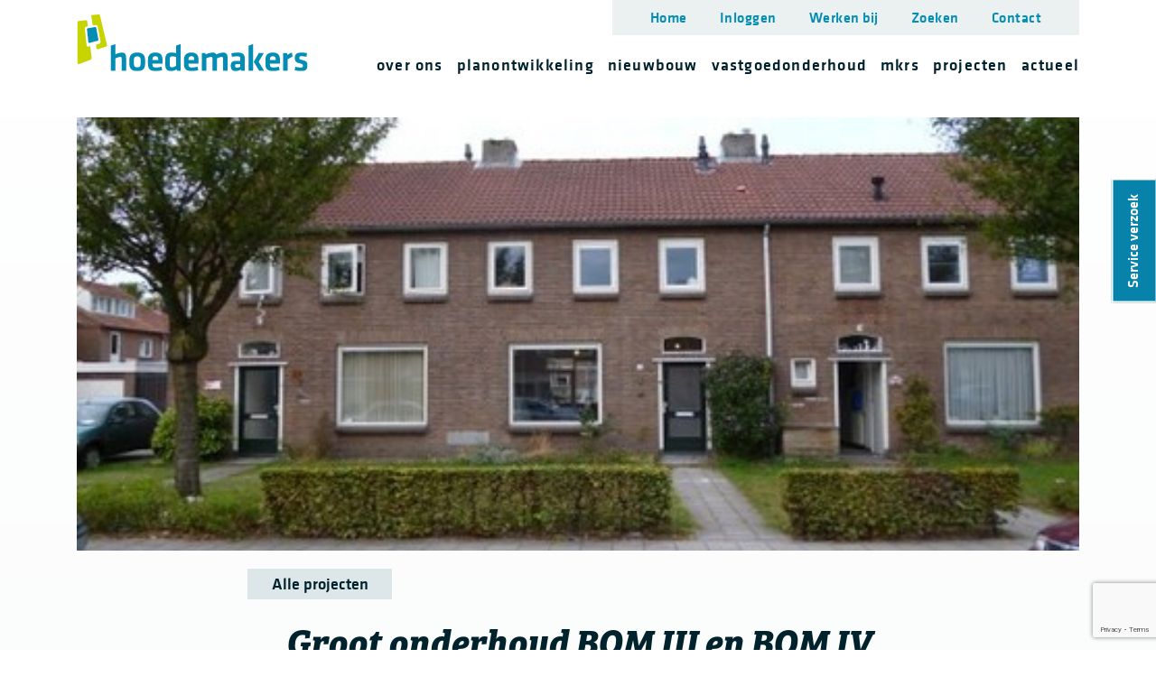

--- FILE ---
content_type: text/html; charset=UTF-8
request_url: https://www.hoedemakers.nu/nieuws/projecten/bom-iii-en-bom-iv-vught/
body_size: 22157
content:
<!DOCTYPE html>
<html lang="nl-NL" class="video-loading">
<head>
    <meta charset="UTF-8">
    <meta http-equiv="X-UA-Compatible" content="IE=edge,chrome=1">
    <meta name="viewport" content="width=device-width, initial-scale=1">
    <link rel="profile" href="https://gmpg.org/xfn/11">
    <link rel="pingback" href="https://www.hoedemakers.nu/xmlrpc.php"/>
    <!-- adobe typekit -->
    <link data-minify="1" rel="stylesheet" href="https://www.hoedemakers.nu/wp-content/cache/min/1/mut0dwz.css?ver=1768919066">
    <meta name='robots' content='index, follow, max-image-preview:large, max-snippet:-1, max-video-preview:-1' />

	<!-- This site is optimized with the Yoast SEO plugin v26.5 - https://yoast.com/wordpress/plugins/seo/ -->
	<title>Groot onderhoud BOM III en BOM IV - Hoedemakers</title>
	<link rel="canonical" href="https://www.hoedemakers.nu/nieuws/projecten/bom-iii-en-bom-iv-vught/" />
	<meta property="og:locale" content="nl_NL" />
	<meta property="og:type" content="article" />
	<meta property="og:title" content="Groot onderhoud BOM III en BOM IV - Hoedemakers" />
	<meta property="og:description" content="Voor Woonwijze voerden wij de bouwkundige en installatietechnische onderhoudswerkzaamheden uit aan 56 bestaande huurwoningen, gebouwd in de periode 1950-1960. De werkzaamheden vielen binnen  de programma&#8217;s Onderhoud op Maat &#8211; BOM III “Kopen naar Wens” en BOM IV “herontwikkeling” van Woonwijze. &#8211; Herstellen en vervangen van bestaande vloer- wand- en plafondafwerkingen; &#8211; vervangen van bestaande binnendeuren..." />
	<meta property="og:url" content="https://www.hoedemakers.nu/nieuws/projecten/bom-iii-en-bom-iv-vught/" />
	<meta property="og:site_name" content="Hoedemakers" />
	<meta property="article:modified_time" content="2019-06-05T08:15:22+00:00" />
	<meta property="og:image" content="https://www.hoedemakers.nu/wp-content/uploads/2018/07/p1010536-540-x-360.jpg" />
	<meta property="og:image:width" content="483" />
	<meta property="og:image:height" content="295" />
	<meta property="og:image:type" content="image/jpeg" />
	<meta name="twitter:card" content="summary_large_image" />
	<meta name="twitter:label1" content="Geschatte leestijd" />
	<meta name="twitter:data1" content="1 minuut" />
	<script type="application/ld+json" class="yoast-schema-graph">{"@context":"https://schema.org","@graph":[{"@type":"WebPage","@id":"https://www.hoedemakers.nu/nieuws/projecten/bom-iii-en-bom-iv-vught/","url":"https://www.hoedemakers.nu/nieuws/projecten/bom-iii-en-bom-iv-vught/","name":"Groot onderhoud BOM III en BOM IV - Hoedemakers","isPartOf":{"@id":"https://www.hoedemakers.nu/#website"},"primaryImageOfPage":{"@id":"https://www.hoedemakers.nu/nieuws/projecten/bom-iii-en-bom-iv-vught/#primaryimage"},"image":{"@id":"https://www.hoedemakers.nu/nieuws/projecten/bom-iii-en-bom-iv-vught/#primaryimage"},"thumbnailUrl":"https://www.hoedemakers.nu/wp-content/uploads/2018/07/p1010536-540-x-360.jpg","datePublished":"2012-12-05T11:32:49+00:00","dateModified":"2019-06-05T08:15:22+00:00","breadcrumb":{"@id":"https://www.hoedemakers.nu/nieuws/projecten/bom-iii-en-bom-iv-vught/#breadcrumb"},"inLanguage":"nl-NL","potentialAction":[{"@type":"ReadAction","target":["https://www.hoedemakers.nu/nieuws/projecten/bom-iii-en-bom-iv-vught/"]}]},{"@type":"ImageObject","inLanguage":"nl-NL","@id":"https://www.hoedemakers.nu/nieuws/projecten/bom-iii-en-bom-iv-vught/#primaryimage","url":"https://www.hoedemakers.nu/wp-content/uploads/2018/07/p1010536-540-x-360.jpg","contentUrl":"https://www.hoedemakers.nu/wp-content/uploads/2018/07/p1010536-540-x-360.jpg","width":483,"height":295},{"@type":"BreadcrumbList","@id":"https://www.hoedemakers.nu/nieuws/projecten/bom-iii-en-bom-iv-vught/#breadcrumb","itemListElement":[{"@type":"ListItem","position":1,"name":"Home","item":"https://www.hoedemakers.nu/"},{"@type":"ListItem","position":2,"name":"Groot onderhoud BOM III en BOM IV"}]},{"@type":"WebSite","@id":"https://www.hoedemakers.nu/#website","url":"https://www.hoedemakers.nu/","name":"Hoedemakers","description":"","potentialAction":[{"@type":"SearchAction","target":{"@type":"EntryPoint","urlTemplate":"https://www.hoedemakers.nu/?s={search_term_string}"},"query-input":{"@type":"PropertyValueSpecification","valueRequired":true,"valueName":"search_term_string"}}],"inLanguage":"nl-NL"}]}</script>
	<!-- / Yoast SEO plugin. -->


<script type='application/javascript'  id='pys-version-script'>console.log('PixelYourSite Free version 11.1.5');</script>

<link rel="alternate" title="oEmbed (JSON)" type="application/json+oembed" href="https://www.hoedemakers.nu/wp-json/oembed/1.0/embed?url=https%3A%2F%2Fwww.hoedemakers.nu%2Fnieuws%2Fprojecten%2Fbom-iii-en-bom-iv-vught%2F" />
<link rel="alternate" title="oEmbed (XML)" type="text/xml+oembed" href="https://www.hoedemakers.nu/wp-json/oembed/1.0/embed?url=https%3A%2F%2Fwww.hoedemakers.nu%2Fnieuws%2Fprojecten%2Fbom-iii-en-bom-iv-vught%2F&#038;format=xml" />
<style id='wp-img-auto-sizes-contain-inline-css' type='text/css'>
img:is([sizes=auto i],[sizes^="auto," i]){contain-intrinsic-size:3000px 1500px}
/*# sourceURL=wp-img-auto-sizes-contain-inline-css */
</style>
<style id='wp-emoji-styles-inline-css' type='text/css'>

	img.wp-smiley, img.emoji {
		display: inline !important;
		border: none !important;
		box-shadow: none !important;
		height: 1em !important;
		width: 1em !important;
		margin: 0 0.07em !important;
		vertical-align: -0.1em !important;
		background: none !important;
		padding: 0 !important;
	}
/*# sourceURL=wp-emoji-styles-inline-css */
</style>
<style id='wp-block-library-inline-css' type='text/css'>
:root{--wp-block-synced-color:#7a00df;--wp-block-synced-color--rgb:122,0,223;--wp-bound-block-color:var(--wp-block-synced-color);--wp-editor-canvas-background:#ddd;--wp-admin-theme-color:#007cba;--wp-admin-theme-color--rgb:0,124,186;--wp-admin-theme-color-darker-10:#006ba1;--wp-admin-theme-color-darker-10--rgb:0,107,160.5;--wp-admin-theme-color-darker-20:#005a87;--wp-admin-theme-color-darker-20--rgb:0,90,135;--wp-admin-border-width-focus:2px}@media (min-resolution:192dpi){:root{--wp-admin-border-width-focus:1.5px}}.wp-element-button{cursor:pointer}:root .has-very-light-gray-background-color{background-color:#eee}:root .has-very-dark-gray-background-color{background-color:#313131}:root .has-very-light-gray-color{color:#eee}:root .has-very-dark-gray-color{color:#313131}:root .has-vivid-green-cyan-to-vivid-cyan-blue-gradient-background{background:linear-gradient(135deg,#00d084,#0693e3)}:root .has-purple-crush-gradient-background{background:linear-gradient(135deg,#34e2e4,#4721fb 50%,#ab1dfe)}:root .has-hazy-dawn-gradient-background{background:linear-gradient(135deg,#faaca8,#dad0ec)}:root .has-subdued-olive-gradient-background{background:linear-gradient(135deg,#fafae1,#67a671)}:root .has-atomic-cream-gradient-background{background:linear-gradient(135deg,#fdd79a,#004a59)}:root .has-nightshade-gradient-background{background:linear-gradient(135deg,#330968,#31cdcf)}:root .has-midnight-gradient-background{background:linear-gradient(135deg,#020381,#2874fc)}:root{--wp--preset--font-size--normal:16px;--wp--preset--font-size--huge:42px}.has-regular-font-size{font-size:1em}.has-larger-font-size{font-size:2.625em}.has-normal-font-size{font-size:var(--wp--preset--font-size--normal)}.has-huge-font-size{font-size:var(--wp--preset--font-size--huge)}.has-text-align-center{text-align:center}.has-text-align-left{text-align:left}.has-text-align-right{text-align:right}.has-fit-text{white-space:nowrap!important}#end-resizable-editor-section{display:none}.aligncenter{clear:both}.items-justified-left{justify-content:flex-start}.items-justified-center{justify-content:center}.items-justified-right{justify-content:flex-end}.items-justified-space-between{justify-content:space-between}.screen-reader-text{border:0;clip-path:inset(50%);height:1px;margin:-1px;overflow:hidden;padding:0;position:absolute;width:1px;word-wrap:normal!important}.screen-reader-text:focus{background-color:#ddd;clip-path:none;color:#444;display:block;font-size:1em;height:auto;left:5px;line-height:normal;padding:15px 23px 14px;text-decoration:none;top:5px;width:auto;z-index:100000}html :where(.has-border-color){border-style:solid}html :where([style*=border-top-color]){border-top-style:solid}html :where([style*=border-right-color]){border-right-style:solid}html :where([style*=border-bottom-color]){border-bottom-style:solid}html :where([style*=border-left-color]){border-left-style:solid}html :where([style*=border-width]){border-style:solid}html :where([style*=border-top-width]){border-top-style:solid}html :where([style*=border-right-width]){border-right-style:solid}html :where([style*=border-bottom-width]){border-bottom-style:solid}html :where([style*=border-left-width]){border-left-style:solid}html :where(img[class*=wp-image-]){height:auto;max-width:100%}:where(figure){margin:0 0 1em}html :where(.is-position-sticky){--wp-admin--admin-bar--position-offset:var(--wp-admin--admin-bar--height,0px)}@media screen and (max-width:600px){html :where(.is-position-sticky){--wp-admin--admin-bar--position-offset:0px}}

/*# sourceURL=wp-block-library-inline-css */
</style><style id='global-styles-inline-css' type='text/css'>
:root{--wp--preset--aspect-ratio--square: 1;--wp--preset--aspect-ratio--4-3: 4/3;--wp--preset--aspect-ratio--3-4: 3/4;--wp--preset--aspect-ratio--3-2: 3/2;--wp--preset--aspect-ratio--2-3: 2/3;--wp--preset--aspect-ratio--16-9: 16/9;--wp--preset--aspect-ratio--9-16: 9/16;--wp--preset--color--black: #000000;--wp--preset--color--cyan-bluish-gray: #abb8c3;--wp--preset--color--white: #ffffff;--wp--preset--color--pale-pink: #f78da7;--wp--preset--color--vivid-red: #cf2e2e;--wp--preset--color--luminous-vivid-orange: #ff6900;--wp--preset--color--luminous-vivid-amber: #fcb900;--wp--preset--color--light-green-cyan: #7bdcb5;--wp--preset--color--vivid-green-cyan: #00d084;--wp--preset--color--pale-cyan-blue: #8ed1fc;--wp--preset--color--vivid-cyan-blue: #0693e3;--wp--preset--color--vivid-purple: #9b51e0;--wp--preset--gradient--vivid-cyan-blue-to-vivid-purple: linear-gradient(135deg,rgb(6,147,227) 0%,rgb(155,81,224) 100%);--wp--preset--gradient--light-green-cyan-to-vivid-green-cyan: linear-gradient(135deg,rgb(122,220,180) 0%,rgb(0,208,130) 100%);--wp--preset--gradient--luminous-vivid-amber-to-luminous-vivid-orange: linear-gradient(135deg,rgb(252,185,0) 0%,rgb(255,105,0) 100%);--wp--preset--gradient--luminous-vivid-orange-to-vivid-red: linear-gradient(135deg,rgb(255,105,0) 0%,rgb(207,46,46) 100%);--wp--preset--gradient--very-light-gray-to-cyan-bluish-gray: linear-gradient(135deg,rgb(238,238,238) 0%,rgb(169,184,195) 100%);--wp--preset--gradient--cool-to-warm-spectrum: linear-gradient(135deg,rgb(74,234,220) 0%,rgb(151,120,209) 20%,rgb(207,42,186) 40%,rgb(238,44,130) 60%,rgb(251,105,98) 80%,rgb(254,248,76) 100%);--wp--preset--gradient--blush-light-purple: linear-gradient(135deg,rgb(255,206,236) 0%,rgb(152,150,240) 100%);--wp--preset--gradient--blush-bordeaux: linear-gradient(135deg,rgb(254,205,165) 0%,rgb(254,45,45) 50%,rgb(107,0,62) 100%);--wp--preset--gradient--luminous-dusk: linear-gradient(135deg,rgb(255,203,112) 0%,rgb(199,81,192) 50%,rgb(65,88,208) 100%);--wp--preset--gradient--pale-ocean: linear-gradient(135deg,rgb(255,245,203) 0%,rgb(182,227,212) 50%,rgb(51,167,181) 100%);--wp--preset--gradient--electric-grass: linear-gradient(135deg,rgb(202,248,128) 0%,rgb(113,206,126) 100%);--wp--preset--gradient--midnight: linear-gradient(135deg,rgb(2,3,129) 0%,rgb(40,116,252) 100%);--wp--preset--font-size--small: 13px;--wp--preset--font-size--medium: 20px;--wp--preset--font-size--large: 36px;--wp--preset--font-size--x-large: 42px;--wp--preset--spacing--20: 0.44rem;--wp--preset--spacing--30: 0.67rem;--wp--preset--spacing--40: 1rem;--wp--preset--spacing--50: 1.5rem;--wp--preset--spacing--60: 2.25rem;--wp--preset--spacing--70: 3.38rem;--wp--preset--spacing--80: 5.06rem;--wp--preset--shadow--natural: 6px 6px 9px rgba(0, 0, 0, 0.2);--wp--preset--shadow--deep: 12px 12px 50px rgba(0, 0, 0, 0.4);--wp--preset--shadow--sharp: 6px 6px 0px rgba(0, 0, 0, 0.2);--wp--preset--shadow--outlined: 6px 6px 0px -3px rgb(255, 255, 255), 6px 6px rgb(0, 0, 0);--wp--preset--shadow--crisp: 6px 6px 0px rgb(0, 0, 0);}:where(.is-layout-flex){gap: 0.5em;}:where(.is-layout-grid){gap: 0.5em;}body .is-layout-flex{display: flex;}.is-layout-flex{flex-wrap: wrap;align-items: center;}.is-layout-flex > :is(*, div){margin: 0;}body .is-layout-grid{display: grid;}.is-layout-grid > :is(*, div){margin: 0;}:where(.wp-block-columns.is-layout-flex){gap: 2em;}:where(.wp-block-columns.is-layout-grid){gap: 2em;}:where(.wp-block-post-template.is-layout-flex){gap: 1.25em;}:where(.wp-block-post-template.is-layout-grid){gap: 1.25em;}.has-black-color{color: var(--wp--preset--color--black) !important;}.has-cyan-bluish-gray-color{color: var(--wp--preset--color--cyan-bluish-gray) !important;}.has-white-color{color: var(--wp--preset--color--white) !important;}.has-pale-pink-color{color: var(--wp--preset--color--pale-pink) !important;}.has-vivid-red-color{color: var(--wp--preset--color--vivid-red) !important;}.has-luminous-vivid-orange-color{color: var(--wp--preset--color--luminous-vivid-orange) !important;}.has-luminous-vivid-amber-color{color: var(--wp--preset--color--luminous-vivid-amber) !important;}.has-light-green-cyan-color{color: var(--wp--preset--color--light-green-cyan) !important;}.has-vivid-green-cyan-color{color: var(--wp--preset--color--vivid-green-cyan) !important;}.has-pale-cyan-blue-color{color: var(--wp--preset--color--pale-cyan-blue) !important;}.has-vivid-cyan-blue-color{color: var(--wp--preset--color--vivid-cyan-blue) !important;}.has-vivid-purple-color{color: var(--wp--preset--color--vivid-purple) !important;}.has-black-background-color{background-color: var(--wp--preset--color--black) !important;}.has-cyan-bluish-gray-background-color{background-color: var(--wp--preset--color--cyan-bluish-gray) !important;}.has-white-background-color{background-color: var(--wp--preset--color--white) !important;}.has-pale-pink-background-color{background-color: var(--wp--preset--color--pale-pink) !important;}.has-vivid-red-background-color{background-color: var(--wp--preset--color--vivid-red) !important;}.has-luminous-vivid-orange-background-color{background-color: var(--wp--preset--color--luminous-vivid-orange) !important;}.has-luminous-vivid-amber-background-color{background-color: var(--wp--preset--color--luminous-vivid-amber) !important;}.has-light-green-cyan-background-color{background-color: var(--wp--preset--color--light-green-cyan) !important;}.has-vivid-green-cyan-background-color{background-color: var(--wp--preset--color--vivid-green-cyan) !important;}.has-pale-cyan-blue-background-color{background-color: var(--wp--preset--color--pale-cyan-blue) !important;}.has-vivid-cyan-blue-background-color{background-color: var(--wp--preset--color--vivid-cyan-blue) !important;}.has-vivid-purple-background-color{background-color: var(--wp--preset--color--vivid-purple) !important;}.has-black-border-color{border-color: var(--wp--preset--color--black) !important;}.has-cyan-bluish-gray-border-color{border-color: var(--wp--preset--color--cyan-bluish-gray) !important;}.has-white-border-color{border-color: var(--wp--preset--color--white) !important;}.has-pale-pink-border-color{border-color: var(--wp--preset--color--pale-pink) !important;}.has-vivid-red-border-color{border-color: var(--wp--preset--color--vivid-red) !important;}.has-luminous-vivid-orange-border-color{border-color: var(--wp--preset--color--luminous-vivid-orange) !important;}.has-luminous-vivid-amber-border-color{border-color: var(--wp--preset--color--luminous-vivid-amber) !important;}.has-light-green-cyan-border-color{border-color: var(--wp--preset--color--light-green-cyan) !important;}.has-vivid-green-cyan-border-color{border-color: var(--wp--preset--color--vivid-green-cyan) !important;}.has-pale-cyan-blue-border-color{border-color: var(--wp--preset--color--pale-cyan-blue) !important;}.has-vivid-cyan-blue-border-color{border-color: var(--wp--preset--color--vivid-cyan-blue) !important;}.has-vivid-purple-border-color{border-color: var(--wp--preset--color--vivid-purple) !important;}.has-vivid-cyan-blue-to-vivid-purple-gradient-background{background: var(--wp--preset--gradient--vivid-cyan-blue-to-vivid-purple) !important;}.has-light-green-cyan-to-vivid-green-cyan-gradient-background{background: var(--wp--preset--gradient--light-green-cyan-to-vivid-green-cyan) !important;}.has-luminous-vivid-amber-to-luminous-vivid-orange-gradient-background{background: var(--wp--preset--gradient--luminous-vivid-amber-to-luminous-vivid-orange) !important;}.has-luminous-vivid-orange-to-vivid-red-gradient-background{background: var(--wp--preset--gradient--luminous-vivid-orange-to-vivid-red) !important;}.has-very-light-gray-to-cyan-bluish-gray-gradient-background{background: var(--wp--preset--gradient--very-light-gray-to-cyan-bluish-gray) !important;}.has-cool-to-warm-spectrum-gradient-background{background: var(--wp--preset--gradient--cool-to-warm-spectrum) !important;}.has-blush-light-purple-gradient-background{background: var(--wp--preset--gradient--blush-light-purple) !important;}.has-blush-bordeaux-gradient-background{background: var(--wp--preset--gradient--blush-bordeaux) !important;}.has-luminous-dusk-gradient-background{background: var(--wp--preset--gradient--luminous-dusk) !important;}.has-pale-ocean-gradient-background{background: var(--wp--preset--gradient--pale-ocean) !important;}.has-electric-grass-gradient-background{background: var(--wp--preset--gradient--electric-grass) !important;}.has-midnight-gradient-background{background: var(--wp--preset--gradient--midnight) !important;}.has-small-font-size{font-size: var(--wp--preset--font-size--small) !important;}.has-medium-font-size{font-size: var(--wp--preset--font-size--medium) !important;}.has-large-font-size{font-size: var(--wp--preset--font-size--large) !important;}.has-x-large-font-size{font-size: var(--wp--preset--font-size--x-large) !important;}
/*# sourceURL=global-styles-inline-css */
</style>

<style id='classic-theme-styles-inline-css' type='text/css'>
/*! This file is auto-generated */
.wp-block-button__link{color:#fff;background-color:#32373c;border-radius:9999px;box-shadow:none;text-decoration:none;padding:calc(.667em + 2px) calc(1.333em + 2px);font-size:1.125em}.wp-block-file__button{background:#32373c;color:#fff;text-decoration:none}
/*# sourceURL=/wp-includes/css/classic-themes.min.css */
</style>
<link data-minify="1" rel='stylesheet' id='mpp_gutenberg-css' href='https://www.hoedemakers.nu/wp-content/cache/min/1/wp-content/plugins/metronet-profile-picture/dist/blocks.style.build.css?ver=1768919066' type='text/css' media='all' />
<link data-minify="1" rel='stylesheet' id='som_lost_password_style-css' href='https://www.hoedemakers.nu/wp-content/cache/min/1/wp-content/plugins/frontend-reset-password/assets/css/password-lost.css?ver=1768919066' type='text/css' media='all' />
<link rel='stylesheet' id='jquery-ui-slider-css' href='https://www.hoedemakers.nu/wp-content/cache/background-css/1/www.hoedemakers.nu/wp-content/plugins/pfs/assets/css/lib/jquery-ui.min.css?ver=6.9&wpr_t=1768947698' type='text/css' media='all' />
<link data-minify="1" rel='stylesheet' id='dashicons-css' href='https://www.hoedemakers.nu/wp-content/cache/min/1/wp-includes/css/dashicons.min.css?ver=1768919066' type='text/css' media='all' />
<link data-minify="1" rel='stylesheet' id='contact-form-7-css' href='https://www.hoedemakers.nu/wp-content/cache/min/1/wp-content/plugins/contact-form-7/includes/css/styles.css?ver=1768919066' type='text/css' media='all' />
<link data-minify="1" rel='stylesheet' id='wpcf7-redirect-script-frontend-css' href='https://www.hoedemakers.nu/wp-content/cache/min/1/wp-content/plugins/wpcf7-redirect/build/assets/frontend-script.css?ver=1768919066' type='text/css' media='all' />
<link data-minify="1" rel='stylesheet' id='mfcf7_zl_button_style-css' href='https://www.hoedemakers.nu/wp-content/cache/min/1/wp-content/plugins/multiline-files-for-contact-form-7/css/style.css?ver=1768919066' type='text/css' media='all' />
<link data-minify="1" rel='stylesheet' id='h5p-plugin-styles-css' href='https://www.hoedemakers.nu/wp-content/cache/background-css/1/www.hoedemakers.nu/wp-content/cache/min/1/wp-content/plugins/h5p/h5p-php-library/styles/h5p.css?ver=1768919066&wpr_t=1768947698' type='text/css' media='all' />
<link data-minify="1" rel='stylesheet' id='owl-css' href='https://www.hoedemakers.nu/wp-content/cache/background-css/1/www.hoedemakers.nu/wp-content/cache/min/1/wp-content/themes/hoedemakers/assets/js/owl-carousel/owl.carousel.css?ver=1768919066&wpr_t=1768947698' type='text/css' media='all' />
<link rel='stylesheet' id='fancybox-css' href='https://www.hoedemakers.nu/wp-content/themes/hoedemakers/assets/js/fancybox/jquery.fancybox.min.css?ver=202107161' type='text/css' media='all' />
<link data-minify="1" rel='stylesheet' id='fontawesome-7-pro-css' href='https://www.hoedemakers.nu/wp-content/cache/min/1/wp-content/themes/hoedemakers/assets/fonts/fontawesome-pro-7.1.0/css/all.min.css?ver=1768919066' type='text/css' media='all' />
<link data-minify="1" rel='stylesheet' id='styles-css' href='https://www.hoedemakers.nu/wp-content/cache/background-css/1/www.hoedemakers.nu/wp-content/cache/min/1/wp-content/themes/hoedemakers/assets/css/styles.css?ver=1768919066&wpr_t=1768947698' type='text/css' media='all' />
<style id='rocket-lazyload-inline-css' type='text/css'>
.rll-youtube-player{position:relative;padding-bottom:56.23%;height:0;overflow:hidden;max-width:100%;}.rll-youtube-player:focus-within{outline: 2px solid currentColor;outline-offset: 5px;}.rll-youtube-player iframe{position:absolute;top:0;left:0;width:100%;height:100%;z-index:100;background:0 0}.rll-youtube-player img{bottom:0;display:block;left:0;margin:auto;max-width:100%;width:100%;position:absolute;right:0;top:0;border:none;height:auto;-webkit-transition:.4s all;-moz-transition:.4s all;transition:.4s all}.rll-youtube-player img:hover{-webkit-filter:brightness(75%)}.rll-youtube-player .play{height:100%;width:100%;left:0;top:0;position:absolute;background:var(--wpr-bg-6fe2130c-923d-445c-b947-5563cfa4948c) no-repeat center;background-color: transparent !important;cursor:pointer;border:none;}
/*# sourceURL=rocket-lazyload-inline-css */
</style>
<script type="text/javascript" id="jquery-core-js-extra">
/* <![CDATA[ */
var pysFacebookRest = {"restApiUrl":"https://www.hoedemakers.nu/wp-json/pys-facebook/v1/event","debug":""};
//# sourceURL=jquery-core-js-extra
/* ]]> */
</script>
<script type="text/javascript" src="https://www.hoedemakers.nu/wp-includes/js/jquery/jquery.min.js?ver=3.7.1" id="jquery-core-js"></script>
<script type="text/javascript" src="https://www.hoedemakers.nu/wp-includes/js/jquery/jquery-migrate.min.js?ver=3.4.1" id="jquery-migrate-js"></script>
<script data-minify="1" type="text/javascript" src="https://www.hoedemakers.nu/wp-content/cache/min/1/wp-content/plugins/multiline-files-for-contact-form-7/js/zl-multine-files.js?ver=1768919066" id="mfcf7_zl_multiline_files_script-js"></script>
<script type="text/javascript" src="https://www.hoedemakers.nu/wp-content/plugins/pixelyoursite/dist/scripts/jquery.bind-first-0.2.3.min.js?ver=0.2.3" id="jquery-bind-first-js"></script>
<script type="text/javascript" src="https://www.hoedemakers.nu/wp-content/plugins/pixelyoursite/dist/scripts/js.cookie-2.1.3.min.js?ver=2.1.3" id="js-cookie-pys-js"></script>
<script type="text/javascript" src="https://www.hoedemakers.nu/wp-content/plugins/pixelyoursite/dist/scripts/tld.min.js?ver=2.3.1" id="js-tld-js"></script>
<script type="text/javascript" id="pys-js-extra">
/* <![CDATA[ */
var pysOptions = {"staticEvents":{"facebook":{"init_event":[{"delay":0,"type":"static","ajaxFire":false,"name":"PageView","pixelIds":["830025501436634"],"eventID":"9437f6d9-d9e6-4902-bfa0-65d28c7d61c3","params":{"page_title":"Groot onderhoud BOM III en BOM IV","post_type":"projects","post_id":1167,"plugin":"PixelYourSite","user_role":"guest","event_url":"www.hoedemakers.nu/nieuws/projecten/bom-iii-en-bom-iv-vught/"},"e_id":"init_event","ids":[],"hasTimeWindow":false,"timeWindow":0,"woo_order":"","edd_order":""}]}},"dynamicEvents":[],"triggerEvents":[],"triggerEventTypes":[],"facebook":{"pixelIds":["830025501436634"],"advancedMatching":[],"advancedMatchingEnabled":true,"removeMetadata":false,"wooVariableAsSimple":false,"serverApiEnabled":true,"wooCRSendFromServer":false,"send_external_id":null,"enabled_medical":false,"do_not_track_medical_param":["event_url","post_title","page_title","landing_page","content_name","categories","category_name","tags"],"meta_ldu":false},"debug":"","siteUrl":"https://www.hoedemakers.nu","ajaxUrl":"https://www.hoedemakers.nu/wp-admin/admin-ajax.php","ajax_event":"d23557513f","enable_remove_download_url_param":"1","cookie_duration":"7","last_visit_duration":"60","enable_success_send_form":"","ajaxForServerEvent":"1","ajaxForServerStaticEvent":"1","useSendBeacon":"1","send_external_id":"1","external_id_expire":"180","track_cookie_for_subdomains":"1","google_consent_mode":"1","gdpr":{"ajax_enabled":false,"all_disabled_by_api":false,"facebook_disabled_by_api":false,"analytics_disabled_by_api":false,"google_ads_disabled_by_api":false,"pinterest_disabled_by_api":false,"bing_disabled_by_api":false,"reddit_disabled_by_api":false,"externalID_disabled_by_api":false,"facebook_prior_consent_enabled":true,"analytics_prior_consent_enabled":true,"google_ads_prior_consent_enabled":null,"pinterest_prior_consent_enabled":true,"bing_prior_consent_enabled":true,"cookiebot_integration_enabled":false,"cookiebot_facebook_consent_category":"marketing","cookiebot_analytics_consent_category":"statistics","cookiebot_tiktok_consent_category":"marketing","cookiebot_google_ads_consent_category":"marketing","cookiebot_pinterest_consent_category":"marketing","cookiebot_bing_consent_category":"marketing","consent_magic_integration_enabled":false,"real_cookie_banner_integration_enabled":false,"cookie_notice_integration_enabled":false,"cookie_law_info_integration_enabled":false,"analytics_storage":{"enabled":true,"value":"granted","filter":false},"ad_storage":{"enabled":true,"value":"granted","filter":false},"ad_user_data":{"enabled":true,"value":"granted","filter":false},"ad_personalization":{"enabled":true,"value":"granted","filter":false}},"cookie":{"disabled_all_cookie":false,"disabled_start_session_cookie":false,"disabled_advanced_form_data_cookie":false,"disabled_landing_page_cookie":false,"disabled_first_visit_cookie":false,"disabled_trafficsource_cookie":false,"disabled_utmTerms_cookie":false,"disabled_utmId_cookie":false},"tracking_analytics":{"TrafficSource":"direct","TrafficLanding":"undefined","TrafficUtms":[],"TrafficUtmsId":[]},"GATags":{"ga_datalayer_type":"default","ga_datalayer_name":"dataLayerPYS"},"woo":{"enabled":false},"edd":{"enabled":false},"cache_bypass":"1768944098"};
//# sourceURL=pys-js-extra
/* ]]> */
</script>
<script data-minify="1" type="text/javascript" src="https://www.hoedemakers.nu/wp-content/cache/min/1/wp-content/plugins/pixelyoursite/dist/scripts/public.js?ver=1768919066" id="pys-js"></script>
<link rel="https://api.w.org/" href="https://www.hoedemakers.nu/wp-json/" /><link rel="EditURI" type="application/rsd+xml" title="RSD" href="https://www.hoedemakers.nu/xmlrpc.php?rsd" />
<meta name="generator" content="WordPress 6.9" />
<link rel='shortlink' href='https://www.hoedemakers.nu/?p=1167' />
<!-- breadcrumb Schema optimized by Schema Pro --><script type="application/ld+json">{"@context":"https:\/\/schema.org","@type":"BreadcrumbList","itemListElement":[{"@type":"ListItem","position":1,"item":{"@id":"https:\/\/www.hoedemakers.nu\/","name":"Home"}},{"@type":"ListItem","position":2,"item":{"@id":"https:\/\/www.hoedemakers.nu\/nieuws\/projecten\/bom-iii-en-bom-iv-vught\/","name":"Groot onderhoud BOM III en BOM IV"}}]}</script><!-- / breadcrumb Schema optimized by Schema Pro -->
<!-- Meta Pixel Code -->
<script type='text/javascript'>
!function(f,b,e,v,n,t,s){if(f.fbq)return;n=f.fbq=function(){n.callMethod?
n.callMethod.apply(n,arguments):n.queue.push(arguments)};if(!f._fbq)f._fbq=n;
n.push=n;n.loaded=!0;n.version='2.0';n.queue=[];t=b.createElement(e);t.async=!0;
t.src=v;s=b.getElementsByTagName(e)[0];s.parentNode.insertBefore(t,s)}(window,
document,'script','https://connect.facebook.net/en_US/fbevents.js');
</script>
<!-- End Meta Pixel Code -->
<script type='text/javascript'>var url = window.location.origin + '?ob=open-bridge';
            fbq('set', 'openbridge', '830025501436634', url);
fbq('init', '830025501436634', {}, {
    "agent": "wordpress-6.9-4.1.5"
})</script><script type='text/javascript'>
    fbq('track', 'PageView', []);
  </script><!-- Google Tag Manager -->
<script>(function(w,d,s,l,i){w[l]=w[l]||[];w[l].push({'gtm.start':
new Date().getTime(),event:'gtm.js'});var f=d.getElementsByTagName(s)[0],
j=d.createElement(s),dl=l!='dataLayer'?'&l='+l:'';j.async=true;j.src=
'https://www.googletagmanager.com/gtm.js?id='+i+dl;f.parentNode.insertBefore(j,f);
})(window,document,'script','dataLayer','GTM-PXPKTXT');</script>
<!-- End Google Tag Manager -->
<meta name="facebook-domain-verification" content="vmt0re3k0hfxfl7iozwgzmorbeypgu" />

<!-- Hotjar Tracking Code for https://www.hoedemakers.nu/ -->
<script>
    (function(h,o,t,j,a,r){
        h.hj=h.hj||function(){(h.hj.q=h.hj.q||[]).push(arguments)};
        h._hjSettings={hjid:5363398,hjsv:6};
        a=o.getElementsByTagName('head')[0];
        r=o.createElement('script');r.async=1;
        r.src=t+h._hjSettings.hjid+j+h._hjSettings.hjsv;
        a.appendChild(r);
    })(window,document,'https://static.hotjar.com/c/hotjar-','.js?sv=');
</script>			<style id="wpsp-style-frontend"></style>
			<link rel="icon" href="https://www.hoedemakers.nu/wp-content/uploads/2019/02/cropped-icon-32x32.png" sizes="32x32" />
<link rel="icon" href="https://www.hoedemakers.nu/wp-content/uploads/2019/02/cropped-icon-192x192.png" sizes="192x192" />
<link rel="apple-touch-icon" href="https://www.hoedemakers.nu/wp-content/uploads/2019/02/cropped-icon-180x180.png" />
<meta name="msapplication-TileImage" content="https://www.hoedemakers.nu/wp-content/uploads/2019/02/cropped-icon-270x270.png" />
		<style type="text/css" id="wp-custom-css">
			@media only screen and (min-width: 1200px) {
  .gallery-slide{
    height: 600px;
  }
}

@media (max-width: 1200px){
  .gallery-slide {
      height: 450px;
  }
}

@media (max-width: 1024px){
  .gallery-slide {
      height: 330px;
  }
}

.expertise-content__text-inner{
	background: transparent;
}

.about-feature__image img{
	width: 100px;
	height: 100px;
}
.site .site-content .site-block div .page-intro .simple-content code ul{
	text-align: left;
	margin-left: 70px;
	margin-right: 90px;
	color: #6a7476;
}
	
.site .site-content .site-block div .page-intro .simple-content code p{
	text-align: left;
}



@media only screen and (min-width: 641px) {
	#ssb-container{
		right: -44px;
	}

	.ssb-light-hover{
		transform: rotate(-90deg);	
	}

	#ssb-container ul li a{
		padding: 0px 15px;	
		border-radius: 4px;
	}
	
	#ssb-container ul li{
		border-radius: 4px;
		border: 2px solid #dde6e8;
	}
}
/*
.acf-map img{
	left: -25px !important;
  top: -40px !important;
}
*/
.gm-style div div div div div{
	opacity: 1 !important;
	overflow: visible !important
}


@media only screen and (max-width: 640px) {
	#ssb-container ul li a{
		padding: 0px 15px;	
	}
	#ssb-container ul li{
		border-radius: 4px;
		border: 2px solid #dde6e8;
	}
	
	#ssb-container{
		top: 90%;
		width: 100%;
	}
	
	.ssb-light-hover{
		width: 135px;
    margin: auto !important;
	}
}

/* Page Header Video */
.page-header.page-header--video {
  height: auto; 
  min-height: unset; 
  margin-top: 1rem;
	margin-bottom: 4.5rem;
}

@media only screen and (max-width: 640px) {
	.page-header.page-header--video {
    margin-top: 0;
		margin-bottom: 5rem;
  }
}

.page-id-86 .section--simple.section--rich-content.section--rich-content--alt.site-block{
	margin-bottom: 100px;
}		</style>
		<noscript><style id="rocket-lazyload-nojs-css">.rll-youtube-player, [data-lazy-src]{display:none !important;}</style></noscript><style id="wpr-lazyload-bg-container"></style><style id="wpr-lazyload-bg-exclusion"></style>
<noscript>
<style id="wpr-lazyload-bg-nostyle">.ui-icon,.ui-widget-content .ui-icon{--wpr-bg-10ad9b3b-45e9-4fba-a75e-085bedd110f3: url('https://www.hoedemakers.nu/wp-content/plugins/pfs/assets/css/lib/images/ui-icons_444444_256x240.png');}.ui-widget-header .ui-icon{--wpr-bg-9d9d7bcf-35f7-42fb-b54b-d69bf9086562: url('https://www.hoedemakers.nu/wp-content/plugins/pfs/assets/css/lib/images/ui-icons_444444_256x240.png');}.ui-state-hover .ui-icon,.ui-state-focus .ui-icon,.ui-button:hover .ui-icon,.ui-button:focus .ui-icon{--wpr-bg-a6e84763-7675-446b-bdf7-5f4477fb9c1b: url('https://www.hoedemakers.nu/wp-content/plugins/pfs/assets/css/lib/images/ui-icons_555555_256x240.png');}.ui-state-active .ui-icon,.ui-button:active .ui-icon{--wpr-bg-d45e4371-fc45-4578-9932-0807ba9f7010: url('https://www.hoedemakers.nu/wp-content/plugins/pfs/assets/css/lib/images/ui-icons_ffffff_256x240.png');}.ui-state-highlight .ui-icon,.ui-button .ui-state-highlight.ui-icon{--wpr-bg-b6ca42de-0bce-4b4f-8fee-e76444e7cb6e: url('https://www.hoedemakers.nu/wp-content/plugins/pfs/assets/css/lib/images/ui-icons_777620_256x240.png');}.ui-state-error .ui-icon,.ui-state-error-text .ui-icon{--wpr-bg-edd2237d-db4d-4d2b-a605-1b082d326169: url('https://www.hoedemakers.nu/wp-content/plugins/pfs/assets/css/lib/images/ui-icons_cc0000_256x240.png');}.ui-button .ui-icon{--wpr-bg-a1a3b17a-f8a6-45e9-9dae-72dd11c544c5: url('https://www.hoedemakers.nu/wp-content/plugins/pfs/assets/css/lib/images/ui-icons_777777_256x240.png');}.h5p-throbber{--wpr-bg-9e6d51bf-b9eb-4db9-9128-ef932ac5bff7: url('https://www.hoedemakers.nu/wp-content/plugins/h5p/h5p-php-library/images/throbber.gif?ver=1.2.1');}.owl-carousel .owl-video-play-icon{--wpr-bg-0c0a63bb-b41a-4899-9809-2cdf44325c6d: url('https://www.hoedemakers.nu/wp-content/themes/hoedemakers/assets/js/owl-carousel/owl.video.play.png');}.mobile-menu-block:after{--wpr-bg-d6036b1e-0ede-4acc-a4bd-702c5f9f9b16: url('https://www.hoedemakers.nu/wp-content/themes/hoedemakers/assets/img/mobile-menu-deco.png');}.youtube-play-button::before{--wpr-bg-40ac90f2-35b6-4edb-95be-14557dbdc14c: url('https://www.hoedemakers.nu/wp-content/themes/hoedemakers/assets/img/play.svg');}.h-video-link:before{--wpr-bg-f364ac1a-2e44-4b89-b07a-169a1dfd6920: url('https://www.hoedemakers.nu/wp-content/themes/hoedemakers/assets/img/icon-play.png');}.intro-slide:before{--wpr-bg-f4055e7d-cfef-4601-8027-b18c0be92464: url('https://www.hoedemakers.nu/wp-content/themes/hoedemakers/assets/img/slide-cover.png');}.expertise-item__icon{--wpr-bg-77470085-bbe6-4cd4-a614-3a161a3418c3: url('https://www.hoedemakers.nu/wp-content/themes/hoedemakers/assets/img/icon-bg.png');}.mkrs-contact .contact-form .wpcf7 button::after{--wpr-bg-788cc78e-8467-4c6a-91be-ad05b045fc39: url('https://www.hoedemakers.nu/wp-content/themes/hoedemakers/assets/img/arrow-white.png');}.section--video--alt .video.paused:after{--wpr-bg-ab5a4a43-c8fe-4029-95d1-99dfe7992e2a: url('https://www.hoedemakers.nu/wp-content/themes/hoedemakers/assets/img/play.svg');}.top-nav .social-icons ul li.facebook{--wpr-bg-6f583d4d-5b7f-4af5-8d9e-fe5bb21fa53c: url('https://www.hoedemakers.nu/wp-content/themes/hoedemakers/assets/img/social/facebook.png');}.top-nav .social-icons ul li.twitter{--wpr-bg-1fd881a7-c95c-4199-8fbb-bca519c4a500: url('https://www.hoedemakers.nu/wp-content/themes/hoedemakers/assets/img/social/twitter.png');}.top-nav .social-icons ul li.linkedin{--wpr-bg-ac837239-5126-47a3-ba56-95f3bfaef464: url('https://www.hoedemakers.nu/wp-content/themes/hoedemakers/assets/img/social/linkedin.png');}.top-nav .social-icons ul li.instagram{--wpr-bg-8dba46a4-8494-4284-bf08-c22166fee8f5: url('https://www.hoedemakers.nu/wp-content/themes/hoedemakers/assets/img/social/instagram.png');}.top-nav .social-icons ul li.youtube{--wpr-bg-c6685968-5d27-4b07-b392-8cd1bb6b3704: url('https://www.hoedemakers.nu/wp-content/themes/hoedemakers/assets/img/social/youtube.png');}.rll-youtube-player .play{--wpr-bg-6fe2130c-923d-445c-b947-5563cfa4948c: url('https://www.hoedemakers.nu/wp-content/plugins/wp-rocket/assets/img/youtube.png');}</style>
</noscript>
<script type="application/javascript">const rocket_pairs = [{"selector":".ui-icon,.ui-widget-content .ui-icon","style":".ui-icon,.ui-widget-content .ui-icon{--wpr-bg-10ad9b3b-45e9-4fba-a75e-085bedd110f3: url('https:\/\/www.hoedemakers.nu\/wp-content\/plugins\/pfs\/assets\/css\/lib\/images\/ui-icons_444444_256x240.png');}","hash":"10ad9b3b-45e9-4fba-a75e-085bedd110f3","url":"https:\/\/www.hoedemakers.nu\/wp-content\/plugins\/pfs\/assets\/css\/lib\/images\/ui-icons_444444_256x240.png"},{"selector":".ui-widget-header .ui-icon","style":".ui-widget-header .ui-icon{--wpr-bg-9d9d7bcf-35f7-42fb-b54b-d69bf9086562: url('https:\/\/www.hoedemakers.nu\/wp-content\/plugins\/pfs\/assets\/css\/lib\/images\/ui-icons_444444_256x240.png');}","hash":"9d9d7bcf-35f7-42fb-b54b-d69bf9086562","url":"https:\/\/www.hoedemakers.nu\/wp-content\/plugins\/pfs\/assets\/css\/lib\/images\/ui-icons_444444_256x240.png"},{"selector":".ui-state-hover .ui-icon,.ui-state-focus .ui-icon,.ui-button .ui-icon","style":".ui-state-hover .ui-icon,.ui-state-focus .ui-icon,.ui-button:hover .ui-icon,.ui-button:focus .ui-icon{--wpr-bg-a6e84763-7675-446b-bdf7-5f4477fb9c1b: url('https:\/\/www.hoedemakers.nu\/wp-content\/plugins\/pfs\/assets\/css\/lib\/images\/ui-icons_555555_256x240.png');}","hash":"a6e84763-7675-446b-bdf7-5f4477fb9c1b","url":"https:\/\/www.hoedemakers.nu\/wp-content\/plugins\/pfs\/assets\/css\/lib\/images\/ui-icons_555555_256x240.png"},{"selector":".ui-state-active .ui-icon,.ui-button .ui-icon","style":".ui-state-active .ui-icon,.ui-button:active .ui-icon{--wpr-bg-d45e4371-fc45-4578-9932-0807ba9f7010: url('https:\/\/www.hoedemakers.nu\/wp-content\/plugins\/pfs\/assets\/css\/lib\/images\/ui-icons_ffffff_256x240.png');}","hash":"d45e4371-fc45-4578-9932-0807ba9f7010","url":"https:\/\/www.hoedemakers.nu\/wp-content\/plugins\/pfs\/assets\/css\/lib\/images\/ui-icons_ffffff_256x240.png"},{"selector":".ui-state-highlight .ui-icon,.ui-button .ui-state-highlight.ui-icon","style":".ui-state-highlight .ui-icon,.ui-button .ui-state-highlight.ui-icon{--wpr-bg-b6ca42de-0bce-4b4f-8fee-e76444e7cb6e: url('https:\/\/www.hoedemakers.nu\/wp-content\/plugins\/pfs\/assets\/css\/lib\/images\/ui-icons_777620_256x240.png');}","hash":"b6ca42de-0bce-4b4f-8fee-e76444e7cb6e","url":"https:\/\/www.hoedemakers.nu\/wp-content\/plugins\/pfs\/assets\/css\/lib\/images\/ui-icons_777620_256x240.png"},{"selector":".ui-state-error .ui-icon,.ui-state-error-text .ui-icon","style":".ui-state-error .ui-icon,.ui-state-error-text .ui-icon{--wpr-bg-edd2237d-db4d-4d2b-a605-1b082d326169: url('https:\/\/www.hoedemakers.nu\/wp-content\/plugins\/pfs\/assets\/css\/lib\/images\/ui-icons_cc0000_256x240.png');}","hash":"edd2237d-db4d-4d2b-a605-1b082d326169","url":"https:\/\/www.hoedemakers.nu\/wp-content\/plugins\/pfs\/assets\/css\/lib\/images\/ui-icons_cc0000_256x240.png"},{"selector":".ui-button .ui-icon","style":".ui-button .ui-icon{--wpr-bg-a1a3b17a-f8a6-45e9-9dae-72dd11c544c5: url('https:\/\/www.hoedemakers.nu\/wp-content\/plugins\/pfs\/assets\/css\/lib\/images\/ui-icons_777777_256x240.png');}","hash":"a1a3b17a-f8a6-45e9-9dae-72dd11c544c5","url":"https:\/\/www.hoedemakers.nu\/wp-content\/plugins\/pfs\/assets\/css\/lib\/images\/ui-icons_777777_256x240.png"},{"selector":".h5p-throbber","style":".h5p-throbber{--wpr-bg-9e6d51bf-b9eb-4db9-9128-ef932ac5bff7: url('https:\/\/www.hoedemakers.nu\/wp-content\/plugins\/h5p\/h5p-php-library\/images\/throbber.gif?ver=1.2.1');}","hash":"9e6d51bf-b9eb-4db9-9128-ef932ac5bff7","url":"https:\/\/www.hoedemakers.nu\/wp-content\/plugins\/h5p\/h5p-php-library\/images\/throbber.gif?ver=1.2.1"},{"selector":".owl-carousel .owl-video-play-icon","style":".owl-carousel .owl-video-play-icon{--wpr-bg-0c0a63bb-b41a-4899-9809-2cdf44325c6d: url('https:\/\/www.hoedemakers.nu\/wp-content\/themes\/hoedemakers\/assets\/js\/owl-carousel\/owl.video.play.png');}","hash":"0c0a63bb-b41a-4899-9809-2cdf44325c6d","url":"https:\/\/www.hoedemakers.nu\/wp-content\/themes\/hoedemakers\/assets\/js\/owl-carousel\/owl.video.play.png"},{"selector":".mobile-menu-block","style":".mobile-menu-block:after{--wpr-bg-d6036b1e-0ede-4acc-a4bd-702c5f9f9b16: url('https:\/\/www.hoedemakers.nu\/wp-content\/themes\/hoedemakers\/assets\/img\/mobile-menu-deco.png');}","hash":"d6036b1e-0ede-4acc-a4bd-702c5f9f9b16","url":"https:\/\/www.hoedemakers.nu\/wp-content\/themes\/hoedemakers\/assets\/img\/mobile-menu-deco.png"},{"selector":".youtube-play-button","style":".youtube-play-button::before{--wpr-bg-40ac90f2-35b6-4edb-95be-14557dbdc14c: url('https:\/\/www.hoedemakers.nu\/wp-content\/themes\/hoedemakers\/assets\/img\/play.svg');}","hash":"40ac90f2-35b6-4edb-95be-14557dbdc14c","url":"https:\/\/www.hoedemakers.nu\/wp-content\/themes\/hoedemakers\/assets\/img\/play.svg"},{"selector":".h-video-link","style":".h-video-link:before{--wpr-bg-f364ac1a-2e44-4b89-b07a-169a1dfd6920: url('https:\/\/www.hoedemakers.nu\/wp-content\/themes\/hoedemakers\/assets\/img\/icon-play.png');}","hash":"f364ac1a-2e44-4b89-b07a-169a1dfd6920","url":"https:\/\/www.hoedemakers.nu\/wp-content\/themes\/hoedemakers\/assets\/img\/icon-play.png"},{"selector":".intro-slide","style":".intro-slide:before{--wpr-bg-f4055e7d-cfef-4601-8027-b18c0be92464: url('https:\/\/www.hoedemakers.nu\/wp-content\/themes\/hoedemakers\/assets\/img\/slide-cover.png');}","hash":"f4055e7d-cfef-4601-8027-b18c0be92464","url":"https:\/\/www.hoedemakers.nu\/wp-content\/themes\/hoedemakers\/assets\/img\/slide-cover.png"},{"selector":".expertise-item__icon","style":".expertise-item__icon{--wpr-bg-77470085-bbe6-4cd4-a614-3a161a3418c3: url('https:\/\/www.hoedemakers.nu\/wp-content\/themes\/hoedemakers\/assets\/img\/icon-bg.png');}","hash":"77470085-bbe6-4cd4-a614-3a161a3418c3","url":"https:\/\/www.hoedemakers.nu\/wp-content\/themes\/hoedemakers\/assets\/img\/icon-bg.png"},{"selector":".mkrs-contact .contact-form .wpcf7 button","style":".mkrs-contact .contact-form .wpcf7 button::after{--wpr-bg-788cc78e-8467-4c6a-91be-ad05b045fc39: url('https:\/\/www.hoedemakers.nu\/wp-content\/themes\/hoedemakers\/assets\/img\/arrow-white.png');}","hash":"788cc78e-8467-4c6a-91be-ad05b045fc39","url":"https:\/\/www.hoedemakers.nu\/wp-content\/themes\/hoedemakers\/assets\/img\/arrow-white.png"},{"selector":".section--video--alt .video.paused","style":".section--video--alt .video.paused:after{--wpr-bg-ab5a4a43-c8fe-4029-95d1-99dfe7992e2a: url('https:\/\/www.hoedemakers.nu\/wp-content\/themes\/hoedemakers\/assets\/img\/play.svg');}","hash":"ab5a4a43-c8fe-4029-95d1-99dfe7992e2a","url":"https:\/\/www.hoedemakers.nu\/wp-content\/themes\/hoedemakers\/assets\/img\/play.svg"},{"selector":".top-nav .social-icons ul li.facebook","style":".top-nav .social-icons ul li.facebook{--wpr-bg-6f583d4d-5b7f-4af5-8d9e-fe5bb21fa53c: url('https:\/\/www.hoedemakers.nu\/wp-content\/themes\/hoedemakers\/assets\/img\/social\/facebook.png');}","hash":"6f583d4d-5b7f-4af5-8d9e-fe5bb21fa53c","url":"https:\/\/www.hoedemakers.nu\/wp-content\/themes\/hoedemakers\/assets\/img\/social\/facebook.png"},{"selector":".top-nav .social-icons ul li.twitter","style":".top-nav .social-icons ul li.twitter{--wpr-bg-1fd881a7-c95c-4199-8fbb-bca519c4a500: url('https:\/\/www.hoedemakers.nu\/wp-content\/themes\/hoedemakers\/assets\/img\/social\/twitter.png');}","hash":"1fd881a7-c95c-4199-8fbb-bca519c4a500","url":"https:\/\/www.hoedemakers.nu\/wp-content\/themes\/hoedemakers\/assets\/img\/social\/twitter.png"},{"selector":".top-nav .social-icons ul li.linkedin","style":".top-nav .social-icons ul li.linkedin{--wpr-bg-ac837239-5126-47a3-ba56-95f3bfaef464: url('https:\/\/www.hoedemakers.nu\/wp-content\/themes\/hoedemakers\/assets\/img\/social\/linkedin.png');}","hash":"ac837239-5126-47a3-ba56-95f3bfaef464","url":"https:\/\/www.hoedemakers.nu\/wp-content\/themes\/hoedemakers\/assets\/img\/social\/linkedin.png"},{"selector":".top-nav .social-icons ul li.instagram","style":".top-nav .social-icons ul li.instagram{--wpr-bg-8dba46a4-8494-4284-bf08-c22166fee8f5: url('https:\/\/www.hoedemakers.nu\/wp-content\/themes\/hoedemakers\/assets\/img\/social\/instagram.png');}","hash":"8dba46a4-8494-4284-bf08-c22166fee8f5","url":"https:\/\/www.hoedemakers.nu\/wp-content\/themes\/hoedemakers\/assets\/img\/social\/instagram.png"},{"selector":".top-nav .social-icons ul li.youtube","style":".top-nav .social-icons ul li.youtube{--wpr-bg-c6685968-5d27-4b07-b392-8cd1bb6b3704: url('https:\/\/www.hoedemakers.nu\/wp-content\/themes\/hoedemakers\/assets\/img\/social\/youtube.png');}","hash":"c6685968-5d27-4b07-b392-8cd1bb6b3704","url":"https:\/\/www.hoedemakers.nu\/wp-content\/themes\/hoedemakers\/assets\/img\/social\/youtube.png"},{"selector":".rll-youtube-player .play","style":".rll-youtube-player .play{--wpr-bg-6fe2130c-923d-445c-b947-5563cfa4948c: url('https:\/\/www.hoedemakers.nu\/wp-content\/plugins\/wp-rocket\/assets\/img\/youtube.png');}","hash":"6fe2130c-923d-445c-b947-5563cfa4948c","url":"https:\/\/www.hoedemakers.nu\/wp-content\/plugins\/wp-rocket\/assets\/img\/youtube.png"}]; const rocket_excluded_pairs = [];</script><meta name="generator" content="WP Rocket 3.20.2" data-wpr-features="wpr_lazyload_css_bg_img wpr_minify_js wpr_lazyload_images wpr_lazyload_iframes wpr_image_dimensions wpr_minify_css wpr_preload_links wpr_desktop" /></head>

<body data-rsssl=1 class="wp-singular projects-template-default single single-projects postid-1167 wp-theme-hoedemakers wp-schema-pro-2.10.4">
<!-- Google Tag Manager (noscript) -->
<noscript><iframe src="https://www.googletagmanager.com/ns.html?id=GTM-PXPKTXT"
height="0" width="0" style="display:none;visibility:hidden"></iframe></noscript>
<!-- End Google Tag Manager (noscript) -->

<div data-rocket-location-hash="34638ec51df37f848ca6effb45303d81" class="site">
        <header data-rocket-location-hash="53cc1e79b2ed34c24395bdfd383e56ba" class="site-header">
        <div data-rocket-location-hash="8b899c11a2dde683322232aeba9e193c" class="site-block h-clearfix">
            
<a title="Hoedemakers" href="https://www.hoedemakers.nu" class="main-logo">
    <img width="227" height="56" alt="Hoedemakers" src="data:image/svg+xml,%3Csvg%20xmlns='http://www.w3.org/2000/svg'%20viewBox='0%200%20227%2056'%3E%3C/svg%3E" data-lazy-src="/wp-content/themes/hoedemakers/assets/img/logo.svg"/><noscript><img width="227" height="56" alt="Hoedemakers" src="/wp-content/themes/hoedemakers/assets/img/logo.svg"/></noscript>
</a><nav role="navigation" class="top-nav  clearfix">
    <div class="menu-top-container"><ul id="menu-top" class="menu"><li id="menu-item-2412" class="menu-item menu-item-type-post_type menu-item-object-page menu-item-home menu-item-2412"><a href="https://www.hoedemakers.nu/">Home</a></li>
<li id="menu-item-38" class="menu-item menu-item-type-custom menu-item-object-custom menu-item-has-children menu-item-38"><a href="#">Inloggen</a>
<ul class="sub-menu">
	<li id="menu-item-1447" class="menu-item menu-item-type-custom menu-item-object-custom menu-item-1447"><a target="_blank" href="http://www2.hoedemakers.nu/kopersinformatie/inloggen">Kopersinlog</a></li>
	<li id="menu-item-1446" class="menu-item menu-item-type-custom menu-item-object-custom menu-item-1446"><a target="_blank" href="https://86622.afasinsite.nl/">Intranet</a></li>
	<li id="menu-item-1448" class="menu-item menu-item-type-custom menu-item-object-custom menu-item-1448"><a target="_blank" href="https://hoedemakers.sharepoint.com/sites/Externe_Projecten">Projectportaal</a></li>
	<li id="menu-item-11268" class="menu-item menu-item-type-custom menu-item-object-custom menu-item-11268"><a href="https://hoedemakers.hoomctrl.nl">HomeCTRL</a></li>
</ul>
</li>
<li id="menu-item-13435" class="menu-item menu-item-type-post_type menu-item-object-page menu-item-13435"><a href="https://www.hoedemakers.nu/werken-bij/">Werken bij</a></li>
<li id="menu-item-39" class="search-trigger menu-item menu-item-type-custom menu-item-object-custom menu-item-39"><a href="#">Zoeken</a></li>
<li id="menu-item-43729" class="menu-item menu-item-type-custom menu-item-object-custom menu-item-has-children menu-item-43729"><a href="#">Contact</a>
<ul class="sub-menu">
	<li id="menu-item-43731" class="menu-item menu-item-type-custom menu-item-object-custom menu-item-43731"><a href="/contact/">Contactgegevens</a></li>
	<li id="menu-item-43730" class="menu-item menu-item-type-custom menu-item-object-custom menu-item-43730"><a href="/service-verzoek/">Service verzoek</a></li>
	<li id="menu-item-43732" class="menu-item menu-item-type-custom menu-item-object-custom menu-item-43732"><a href="/contact/">Garantie</a></li>
</ul>
</li>
</ul></div></nav><nav role="navigation" class="main-menu clearfix">
    <div class="menu-main-container"><ul id="menu-main" class="menu"><li id="menu-item-409" class="menu-item menu-item-type-post_type menu-item-object-page menu-item-409"><a href="https://www.hoedemakers.nu/over-hoedemakers/">over ons</a></li>
<li id="menu-item-449" class="menu-item menu-item-type-post_type menu-item-object-page menu-item-449"><a href="https://www.hoedemakers.nu/planontwikkeling/">planontwikkeling</a></li>
<li id="menu-item-448" class="menu-item menu-item-type-post_type menu-item-object-page menu-item-448"><a href="https://www.hoedemakers.nu/nieuwbouw/">nieuwbouw</a></li>
<li id="menu-item-26" class="menu-item menu-item-type-post_type menu-item-object-page menu-item-26"><a href="https://www.hoedemakers.nu/vastgoedonderhoud/">vastgoedonderhoud</a></li>
<li id="menu-item-44649" class="menu-item menu-item-type-post_type menu-item-object-page menu-item-has-children menu-item-44649"><a href="https://www.hoedemakers.nu/mkrs-van-morgen/">mkrs</a>
<ul class="sub-menu">
	<li id="menu-item-44652" class="menu-item menu-item-type-post_type menu-item-object-page menu-item-44652"><a href="https://www.hoedemakers.nu/mkrs-van-morgen/mkrs-woont/">mkrs woont</a></li>
	<li id="menu-item-44650" class="menu-item menu-item-type-post_type menu-item-object-page menu-item-44650"><a href="https://www.hoedemakers.nu/mkrs-van-morgen/mkrs-gezond/">mkrs gezond</a></li>
</ul>
</li>
<li id="menu-item-31" class="menu-item menu-item-type-post_type menu-item-object-page menu-item-31"><a href="https://www.hoedemakers.nu/projecten/">projecten</a></li>
<li id="menu-item-20419" class="menu-item menu-item-type-custom menu-item-object-custom menu-item-has-children menu-item-20419"><a href="#">actueel</a>
<ul class="sub-menu">
	<li id="menu-item-30" class="menu-item menu-item-type-post_type menu-item-object-page menu-item-30"><a href="https://www.hoedemakers.nu/nieuws/">nieuws</a></li>
	<li id="menu-item-6940" class="menu-item menu-item-type-post_type menu-item-object-page menu-item-6940"><a href="https://www.hoedemakers.nu/verhalen/">Verhalen</a></li>
</ul>
</li>
</ul></div></nav>
        </div>
                    <a href="#" class="toggle-menu js-toggle-menu">
                <div class="toggle-menu__inner"></div>
            </a>
            </header>
    
<div data-rocket-location-hash="565bc9f03156e71c0ec42d15af94d347" class="mobile-menu-block">
    <div data-rocket-location-hash="160ca91867e81997cd1c64b32cb44f1d" class="mobile-menu__lvl mobile-menu__lvl--1">
        <ul class="mobile-menu">
                            <li class="">
                    <a class="" data-menu-parent="409"
                       href="https://www.hoedemakers.nu/over-hoedemakers/">over ons</a>
                </li>
                            <li class="">
                    <a class="" data-menu-parent="449"
                       href="https://www.hoedemakers.nu/planontwikkeling/">planontwikkeling</a>
                </li>
                            <li class="">
                    <a class="" data-menu-parent="448"
                       href="https://www.hoedemakers.nu/nieuwbouw/">nieuwbouw</a>
                </li>
                            <li class="">
                    <a class="" data-menu-parent="26"
                       href="https://www.hoedemakers.nu/vastgoedonderhoud/">vastgoedonderhoud</a>
                </li>
                            <li class="">
                    <a class="js-show-lvl-2" data-menu-parent="44649"
                       href="https://www.hoedemakers.nu/mkrs-van-morgen/">mkrs</a>
                </li>
                            <li class="">
                    <a class="" data-menu-parent="31"
                       href="https://www.hoedemakers.nu/projecten/">projecten</a>
                </li>
                            <li class="">
                    <a class="js-show-lvl-2" data-menu-parent="20419"
                       href="#">actueel</a>
                </li>
                    </ul>
    </div>
            <div data-rocket-location-hash="1d5a6691d812fcce41e27ffe22973188" data-sub-menu="44649" class="mobile-menu__lvl mobile-menu__lvl--2">
            <a href="#" class="mobile-menu__back js-show-lvl-1">
                <i class="icon-dart-left"></i> Terug            </a>
            <ul class="mobile-menu">
                                    <li class="">
                        <a href="https://www.hoedemakers.nu/mkrs-van-morgen/mkrs-woont/">mkrs woont</a>
                    </li>
                                    <li class="">
                        <a href="https://www.hoedemakers.nu/mkrs-van-morgen/mkrs-gezond/">mkrs gezond</a>
                    </li>
                            </ul>
        </div>
            <div data-rocket-location-hash="6c539f9ad77885bddffefa7967b01db9" data-sub-menu="20419" class="mobile-menu__lvl mobile-menu__lvl--2">
            <a href="#" class="mobile-menu__back js-show-lvl-1">
                <i class="icon-dart-left"></i> Terug            </a>
            <ul class="mobile-menu">
                                    <li class="">
                        <a href="https://www.hoedemakers.nu/nieuws/">nieuws</a>
                    </li>
                                    <li class="">
                        <a href="https://www.hoedemakers.nu/verhalen/">Verhalen</a>
                    </li>
                            </ul>
        </div>
        

    <div data-rocket-location-hash="45f593a48e91477b0a176a01694fd10d" class="mobile-menu__lvl--1">
        <ul class="mobile-menu--secondary has-multiple-items">
                            <li class="">
                    <a class="" data-menu-parent="2412"
                        href="https://www.hoedemakers.nu/">
                                                    <i class="fa-home fal"></i>
                                        Home</a>
                </li>
                            <li class="">
                    <a class="js-show-lvl-2" data-menu-parent="38"
                        href="#">
                                                    <i class="icon-user"></i>
                                        Inloggen</a>
                </li>
                            <li class="">
                    <a class="" data-menu-parent="13435"
                        href="https://www.hoedemakers.nu/werken-bij/">
                                                    <i class="icon-user"></i>
                                        Werken bij</a>
                </li>
                            <li class="search-trigger">
                    <a class="" data-menu-parent="39"
                        href="#">
                                                    <i class="icon-search"></i>
                                        Zoeken</a>
                </li>
                            <li class="">
                    <a class="js-show-lvl-2" data-menu-parent="43729"
                        href="#">
                                                    <i class="icon-user"></i>
                                        Contact</a>
                </li>
                    </ul>
            </div>
            <div data-rocket-location-hash="219621ead1333e35a0205d1428ed86da" data-sub-menu="38" class="mobile-menu__lvl mobile-menu__lvl--2">
            <a href="#" class="mobile-menu__back js-show-lvl-1">
                <i class="icon-dart-left"></i> Terug            </a>
            <ul class="mobile-menu--secondary">
                                    <li class="">
                        <a href="http://www2.hoedemakers.nu/kopersinformatie/inloggen">
                                                    <i class="icon-user"></i>
                                                Kopersinlog</a>
                    </li>
                                    <li class="">
                        <a href="https://86622.afasinsite.nl/">
                                                    <i class="icon-user"></i>
                                                Intranet</a>
                    </li>
                                    <li class="">
                        <a href="https://hoedemakers.sharepoint.com/sites/Externe_Projecten">
                                                    <i class="icon-user"></i>
                                                Projectportaal</a>
                    </li>
                                    <li class="">
                        <a href="https://hoedemakers.hoomctrl.nl">
                                                    <i class="icon-user"></i>
                                                HomeCTRL</a>
                    </li>
                            </ul>
        </div>
            <div data-rocket-location-hash="c064aeef63d15508af2cf0683508a9a7" data-sub-menu="43729" class="mobile-menu__lvl mobile-menu__lvl--2">
            <a href="#" class="mobile-menu__back js-show-lvl-1">
                <i class="icon-dart-left"></i> Terug            </a>
            <ul class="mobile-menu--secondary">
                                    <li class="">
                        <a href="/contact/">
                                                    <i class="icon-user"></i>
                                                Contactgegevens</a>
                    </li>
                                    <li class="">
                        <a href="/service-verzoek/">
                                                    <i class="icon-user"></i>
                                                Service verzoek</a>
                    </li>
                                    <li class="">
                        <a href="/contact/">
                                                    <i class="icon-user"></i>
                                                Garantie</a>
                    </li>
                            </ul>
        </div>
    </div>

    <main data-rocket-location-hash="8d32a54a082e906d61d4424ea3eecb23" role="main" class="site-content">

        <div data-rocket-location-hash="aeb8179382ea1a0e90dee1fd3a47d116" class="site-block">
            <div class="">
                        <div data-bg="https://www.hoedemakers.nu/wp-content/uploads/2018/07/p1010536-540-x-360.jpg" class="page-header rocket-lazyload" style=" margin-bottom: 40px; position: relative;">
                            </div>
                        <div class="page-intro ">
                            <a href="https://www.hoedemakers.nu/projecten/" class="project-tag">Alle projecten</a>
                                                    <h1 class="page-title">
                    <span>
                        Groot onderhoud BOM III en BOM IV                                            </span>
                </h1>
                                        <div class="simple-content">
                    <p>Voor Woonwijze voerden wij de bouwkundige en installatietechnische onderhoudswerkzaamheden uit aan 56 bestaande huurwoningen, gebouwd in de periode 1950-1960. De werkzaamheden vielen binnen  de programma&#8217;s Onderhoud op Maat &#8211; BOM III “Kopen naar Wens” en BOM IV “herontwikkeling” van Woonwijze.</p>
<p>&#8211; Herstellen en vervangen van bestaande vloer- wand- en plafondafwerkingen;<br />
&#8211; vervangen van bestaande binnendeuren en/of hang- en sluitwerken;<br />
&#8211; vervangen van bestaande voordeuren en/of hang- en sluitwerken;<br />
&#8211; vervangen van bestaande dakvensters;<br />
&#8211; diverse installatietechnische aanpassingen aan de binnenriolering, koud- en warmtapwater installaties;<br />
&#8211; asbestsaneringswerkzaamheden;<br />
&#8211; diverse installatietechnische aanpassingen aan de Cv- en ventilatie installaties;<br />
&#8211; diverse installatietechnische aanpassingen aan de elektrische installaties;<br />
&#8211; uitvoeren van complete badkamer- toilet- en keukenrenovaties.</p>
                </div>
                    </div>
    </div>

            <div class="page-content">
                <div class="detailed-project">
                    <div class="detailed-project__map">
                        
<script src="https://maps.googleapis.com/maps/api/js?key=AIzaSyBVK7MimVqGD4rq0--dMEyRcvUeghfk8Oc"></script>

<div class="acf-map">
            <div class="marker" data-url="" data-lat="51.653306"
             data-lng="5.29434660000004"></div>
    </div>

<style type="text/css">

    .acf-map {
        width: 100%;
        height: 500px;
    }

    .acf-map img {
        max-width: inherit !important;
    }

</style>

<script type="text/javascript">
    (function ($) {

        function new_map($el) {

            var $markers = $el.find('.marker');

            var args = {
                zoom: 15,
                center: new google.maps.LatLng(0, 0),
                mapTypeId: google.maps.MapTypeId.ROADMAP,
                disableDefaultUI: true
            };

            var map = new google.maps.Map($el[0], args);

            map.markers = [];

            $markers.each(function () {

                add_marker($(this), map);

            });

            center_map(map);

            return map;
        }

        function add_marker($marker, map) {
            var icon = {
                url: "https://www.hoedemakers.nu/wp-content/themes/hoedemakers/assets/img/map-pin.svg", // url
                scaledSize: new google.maps.Size(40, 40), // scaled size
                origin: new google.maps.Point(0,0), // origin
                anchor: new google.maps.Point(0, 0) // anchor
            };

            var latlng = new google.maps.LatLng($marker.attr('data-lat'), $marker.attr('data-lng'));
            var marker = new google.maps.Marker({
                position: latlng,
                map: map,
                icon: icon,
            });

            map.markers.push(marker);

            if ($marker.html()) {
                var infowindow = new google.maps.InfoWindow({
                    content: $marker.html()
                });

                google.maps.event.addListener(marker, 'click', function () {
                    infowindow.open(map, marker);
                });
            }

            if ($marker.data('url')) {
                google.maps.event.addListener(marker, 'click', function () {
                    window.location.href = $marker.data('url');
                });
            }

        }

        function center_map(map) {

            var bounds = new google.maps.LatLngBounds();

            $.each(map.markers, function (i, marker) {
                var latlng = new google.maps.LatLng(marker.position.lat(), marker.position.lng());
                bounds.extend(latlng);
            });

            if (map.markers.length == 1) {
                map.setCenter(bounds.getCenter());
                map.setZoom(15);
            }
            else {
                map.fitBounds(bounds);
            }
        }

        var map = null;

        $(document).ready(function () {

            $('.acf-map').each(function () {
                map = new_map($(this));
            });
        });

    })(jQuery);
</script>
                    </div>
                                            <div class="detailed-project__details">
                            <table>
                                                                    <tr>
                                        <td>
                                            <strong>Opdrachtgever</strong>
                                        </td>
                                        <td>Woonwijze Vught</td>
                                    </tr>
                                                                    <tr>
                                        <td>
                                            <strong>Architect</strong>
                                        </td>
                                        <td>De Loods architecten en Adviseurs te Aarle-Rixtel</td>
                                    </tr>
                                                                    <tr>
                                        <td>
                                            <strong>Bouwjaar</strong>
                                        </td>
                                        <td>2012</td>
                                    </tr>
                                                                    <tr>
                                        <td>
                                            <strong>Plaats</strong>
                                        </td>
                                        <td>Vught</td>
                                    </tr>
                                                            </table>
                        </div>
                                    </div>
            </div>
            
<div class="page-gallery owl-carousel owl-theme">
            <div class="gallery-slide">
            <img width="483" height="295" src="data:image/svg+xml,%3Csvg%20xmlns='http://www.w3.org/2000/svg'%20viewBox='0%200%20483%20295'%3E%3C/svg%3E" data-lazy-src="https://www.hoedemakers.nu/wp-content/uploads/2018/07/p1010536-540-x-360.jpg"/><noscript><img width="483" height="295" src="https://www.hoedemakers.nu/wp-content/uploads/2018/07/p1010536-540-x-360.jpg"/></noscript>
        </div>
    </div>        </div>

                    <section data-rocket-location-hash="39ee8f123c6cac5c780a07dbae8007ff" class="section--simple section--news">
                <div data-rocket-location-hash="dc78b547b29c04632534642651d0161d" class="site-block">
                    <h2 class="section-title">
                        <span>Gerelateerd</span>
                    </h2>
                    <div class="block-grid clearfix">
                        
<div class="grid-item grid-item--news 42389">
    <a href="https://www.hoedemakers.nu/nieuws/projecten/groot-onderhoud-voor-woningen-aan-de-grootveldstraat-in-uden/" class="grid-item__box">
        <div class="grid-item__media-wrapper">
                    <div class="grid-item__media">
                 <div data-bg="https://www.hoedemakers.nu/wp-content/uploads/2025/09/105283-Grootveldstraat-810x608.jpg" class="grid-item__media-inner rocket-lazyload"
                 style=""></div>
            </div>
                        </div>
        <div class="grid-item__inner">
            <div class="grid-item__name">Groot onderhoud voor woningen aan de Grootveldstraat in Uden</div>
            <div class="grid-item__content">In opdracht van woningcorporatie Area Wonen voert Hoedemakers een verduurzamingsproject uit aan de Grootveldstraat in Uden....</div>
        </div>
        <div class="grid-item__icon">
            <i class="icon-dart-right"></i>
        </div>
    </a>
</div>

<div class="grid-item grid-item--news 43416">
    <a href="https://www.hoedemakers.nu/nieuws/projecten/biobased-schilderwerk-hospice-dommelrode/" class="grid-item__box">
        <div class="grid-item__media-wrapper">
                    <div class="grid-item__media">
                 <div data-bg="https://www.hoedemakers.nu/wp-content/uploads/2025/10/ARC4627-HR-artikel-hospice-810x540.jpg" class="grid-item__media-inner rocket-lazyload"
                 style=""></div>
            </div>
                        </div>
        <div class="grid-item__inner">
            <div class="grid-item__name">Biobased schilderwerk Hospice Dommelrode in Sint-Oedenrode</div>
            <div class="grid-item__content">Directeur bij Hoedemakers, Simon Passier, heeft samen met zijn zus Ingrid Gevers een prachtig project gerealiseerd....</div>
        </div>
        <div class="grid-item__icon">
            <i class="icon-dart-right"></i>
        </div>
    </a>
</div>

<div class="grid-item grid-item--news 42225">
    <a href="https://www.hoedemakers.nu/nieuws/projecten/van-vervallen-kantoor-naar-frisse-opvang-in-16-weken-aan-de-sint-teunislaan-in-s-hertogenbosch/" class="grid-item__box">
        <div class="grid-item__media-wrapper">
                    <div class="grid-item__media">
                 <div data-bg="https://www.hoedemakers.nu/wp-content/uploads/2025/09/image00010-810x608.jpeg" class="grid-item__media-inner rocket-lazyload"
                 style=""></div>
            </div>
                        </div>
        <div class="grid-item__inner">
            <div class="grid-item__name">Van vervallen kantoor naar frisse opvang in 16 weken aan de Sint Teunislaan in ’s-Hertogenbosch</div>
            <div class="grid-item__content">Hoedemakers transformeert aan de Sint Teunislaan in ‘s-Hertogenbosch een kantoor naar een opvang locatie in opdracht...</div>
        </div>
        <div class="grid-item__icon">
            <i class="icon-dart-right"></i>
        </div>
    </a>
</div>
                    </div>
                </div>
            </section>
        
        
    

</main> <!-- .site-content -->
    <div data-rocket-location-hash="98ad013f99bd9a0adfe00e30142033cb" class="site-footer-extra">
        <div class="site-block">
            <div class="site-footer-logo">
                
<a title="Hoedemakers" href="https://www.hoedemakers.nu" class="main-logo">
    <img width="227" height="56" alt="Hoedemakers" src="data:image/svg+xml,%3Csvg%20xmlns='http://www.w3.org/2000/svg'%20viewBox='0%200%20227%2056'%3E%3C/svg%3E" data-lazy-src="/wp-content/themes/hoedemakers/assets/img/logo.svg"/><noscript><img width="227" height="56" alt="Hoedemakers" src="/wp-content/themes/hoedemakers/assets/img/logo.svg"/></noscript>
</a>            </div>
            <div class="site-footer-slogan page-title">
                <span>Bouwen aan morgen. <strong>Begint vandaag.</strong></span>
            </div>
        </div>
    </div>
    <footer role="contentinfo" class="site-footer">
        <div class="site-block">
            <div class="site-footer-top">
                <aside id="text-4" class="widget widget_text"><h3 class="widget-title">Contact</h3>			<div class="textwidget"><p>Hoedemakers<br />
De Grote Elst 40<br />
5246 JP Rosmalen</p>
</div>
		
<div class="footer-additional">
    <ul>
                    <li>
                <span class="footer-additional__label">T</span>
                <a href="tel:073 - 641 08 14">073 - 641 08 14</a>
            </li>
                            <li>
                <span class="footer-additional__label">E</span>
                <a href="mailto:info@hoedemakers.nu">info@hoedemakers.nu</a>
            </li>
                    </ul>

    <div data-rocket-location-hash="b19ed42b492c1dcbd9f9c63814e88188" class="social-icons">
        <ul>
                            <li class="facebook">
                    <a href="https://www.facebook.com/Hoedemakers.nu/" target="_blank"><span><i
                                class="fab fa-facebook"></i></span></a>
                </li>
                                                    <li class="instagram">
                    <a href="https://www.instagram.com/hoedemakers.nu/" target="_blank"><span><i
                                class="fab fa-instagram"></i></span></a>
                </li>
                                        <li class="youtube">
                    <a href="https://www.youtube.com/user/HOEDEMAKERSbouw" target="_blank"><span><i
                                class="fab fa-youtube"></i></span></a>
                </li>
                                        <li class="linkedin">
                    <a href="https://www.linkedin.com/company/hoedemakersnu" target="_blank"><span><i
                                class="fab fa-linkedin"></i></span></a>
                </li>
                    </ul>
    </div>
</div></aside><aside id="nav_menu-3" class="widget widget_nav_menu"><h3 class="widget-title">Expertises</h3><div class="menu-footer-expertises-container"><ul id="menu-footer-expertises" class="menu"><li id="menu-item-460" class="menu-item menu-item-type-post_type menu-item-object-page menu-item-460"><a href="https://www.hoedemakers.nu/planontwikkeling/">Planontwikkeling</a></li>
<li id="menu-item-461" class="menu-item menu-item-type-post_type menu-item-object-page menu-item-461"><a href="https://www.hoedemakers.nu/nieuwbouw/">Nieuwbouw</a></li>
<li id="menu-item-52" class="menu-item menu-item-type-post_type menu-item-object-page menu-item-52"><a href="https://www.hoedemakers.nu/vastgoedonderhoud/">Vastgoedonderhoud</a></li>
</ul></div></aside><aside id="nav_menu-4" class="widget widget_nav_menu"><h3 class="widget-title">Snel naar</h3><div class="menu-footer-snel-naar-container"><ul id="menu-footer-snel-naar" class="menu"><li id="menu-item-49" class="menu-item menu-item-type-post_type menu-item-object-page menu-item-49"><a href="https://www.hoedemakers.nu/over-hoedemakers/">Over Hoedemakers</a></li>
<li id="menu-item-1979" class="menu-item menu-item-type-custom menu-item-object-custom menu-item-1979"><a href="#">Expertises</a></li>
<li id="menu-item-47" class="menu-item menu-item-type-post_type menu-item-object-page menu-item-47"><a href="https://www.hoedemakers.nu/projecten/">Projecten</a></li>
<li id="menu-item-46" class="menu-item menu-item-type-post_type menu-item-object-page menu-item-46"><a href="https://www.hoedemakers.nu/nieuws/">Nieuws</a></li>
<li id="menu-item-45" class="menu-item menu-item-type-post_type menu-item-object-page menu-item-45"><a href="https://www.hoedemakers.nu/contact/">Contact</a></li>
</ul></div></aside>            </div>
            <div class="site-footer-middle">
                <aside id="nav_menu-8" class="widget widget_nav_menu"><div class="menu-footer-keurmerken-container"><ul id="menu-footer-keurmerken" class="menu"><li id="menu-item-43720" class="menu-item menu-item-type-custom menu-item-object-custom menu-item-43720"><a href="#nav_menu-8">Woningborg</a></li>
<li id="menu-item-1908" class="menu-item menu-item-type-custom menu-item-object-custom menu-item-1908"><a href="/nieuws/succesvolle-audits-iso-14001-iso-9001-en-vca-behaald/">ISO 14001</a></li>
<li id="menu-item-1909" class="menu-item menu-item-type-custom menu-item-object-custom menu-item-1909"><a>VCA**</a></li>
<li id="menu-item-1910" class="menu-item menu-item-type-custom menu-item-object-custom menu-item-1910"><a>S-BB &#8211; <small>Erkend leerbedrijf</small></a></li>
<li id="menu-item-1911" class="menu-item menu-item-type-custom menu-item-object-custom menu-item-1911"><a>OnderhoudNL</a></li>
<li id="menu-item-1912" class="menu-item menu-item-type-custom menu-item-object-custom menu-item-1912"><a target="_blank" href="https://bouwnu.nl/aannemer/hoedemakers-bouw-bv-rosmalen">Bouwnu</a></li>
<li id="menu-item-2643" class="menu-item menu-item-type-custom menu-item-object-custom menu-item-2643"><a target="_blank" href="https://www.youtube.com/watch?v=HpqAdzObiYk">PSO trede 3</a></li>
</ul></div></aside>            </div>
            <div class="site-footer-bottom">
                <div class="page-copyright">
    <div class="page-copyright__company">Hoedemakers &copy; | 2026</div>
    <div class="page-copyright__menu">
                    <div class="menu-footer-copyright-container"><ul id="menu-footer-copyright" class="menu"><li id="menu-item-2957" class="menu-item menu-item-type-post_type menu-item-object-page menu-item-2957"><a href="https://www.hoedemakers.nu/privacy/">Privacy</a></li>
<li id="menu-item-21561" class="menu-item menu-item-type-custom menu-item-object-custom menu-item-21561"><a target="_blank" href="https://www.hoedemakers.nu/wp-content/uploads/2024/08/algemene-voorwaarden-19082024.pdf">Algemene voorwaarden</a></li>
<li id="menu-item-5015" class="menu-item menu-item-type-post_type menu-item-object-page menu-item-5015"><a href="https://www.hoedemakers.nu/disclaimer/">disclaimer</a></li>
<li id="menu-item-24779" class="menu-item menu-item-type-custom menu-item-object-custom menu-item-24779"><a target="_blank" href="https://www.hoedemakers.nu/wp-content/uploads/2025/06/Organogram-miv-juni-2024.pdf">Organogram</a></li>
</ul></div>            </div>
    <a href="//juist.nl" target="_blank" class="page-copyright__made-by">
        Ontwikkeld door Juist    </a>
</div>
            </div>
        </div>
    </footer>

<div data-rocket-location-hash="33df4b7a65854acbbdfd9004e0291446" class="search-container">
    <a href="#" class="search-container__close js-toggle-target" data-target=".search-container">
        <i class="icon-close"></i>
        <span>sluiten</span>
    </a>
    <div data-rocket-location-hash="fd33608fe92774172b3d5ff9c1ed2192" class="search-form-container">
        <form method="get" id="searchform" action="https://www.hoedemakers.nu" class="search-form">
    <div class="form-row">
        <input type="text" value=""
               placeholder="Vul hier je zoekwoord in..." name="s" id="s"/>
    </div>
    <div class="form-controls">
        <button type="submit">zoeken</button>
    </div>
</form>    </div>
</div>

<div data-rocket-location-hash="8b8e5dc39ed210c24980ca7f9ef138ee" class="sticky-sidebar" id="sticky-sidebar">
    <a href="/service-verzoek/">Service verzoek</a>
    <div class="social-icons">
        <ul>
                            <li class="facebook">
                    <a href="https://www.facebook.com/Hoedemakers.nu/" target="_blank"><span><i
                                class="fab fa-facebook"></i></span></a>
                </li>
                                                    <li class="instagram">
                    <a href="https://www.instagram.com/hoedemakers.nu/" target="_blank"><span><i
                                class="fab fa-instagram"></i></span></a>
                </li>
                                        <li class="youtube">
                    <a href="https://www.youtube.com/user/HOEDEMAKERSbouw" target="_blank"><span><i
                                class="fab fa-youtube"></i></span></a>
                </li>
                                        <li class="linkedin">
                    <a href="https://www.linkedin.com/company/hoedemakersnu" target="_blank"><span><i
                                class="fab fa-linkedin"></i></span></a>
                </li>
                    </ul>
    </div>
</div>
</div> <!-- .wrapper -->

<script type="speculationrules">
{"prefetch":[{"source":"document","where":{"and":[{"href_matches":"/*"},{"not":{"href_matches":["/wp-*.php","/wp-admin/*","/wp-content/uploads/*","/wp-content/*","/wp-content/plugins/*","/wp-content/themes/hoedemakers/*","/*\\?(.+)"]}},{"not":{"selector_matches":"a[rel~=\"nofollow\"]"}},{"not":{"selector_matches":".no-prefetch, .no-prefetch a"}}]},"eagerness":"conservative"}]}
</script>
    <!-- Meta Pixel Event Code -->
    <script type='text/javascript'>
        document.addEventListener( 'wpcf7mailsent', function( event ) {
        if( "fb_pxl_code" in event.detail.apiResponse){
            eval(event.detail.apiResponse.fb_pxl_code);
        }
        }, false );
    </script>
    <!-- End Meta Pixel Event Code -->
        <div id='fb-pxl-ajax-code'></div><noscript><img height="1" width="1" style="display: none;" src="https://www.facebook.com/tr?id=830025501436634&ev=PageView&noscript=1&cd%5Bpage_title%5D=Groot+onderhoud+BOM+III+en+BOM+IV&cd%5Bpost_type%5D=projects&cd%5Bpost_id%5D=1167&cd%5Bplugin%5D=PixelYourSite&cd%5Buser_role%5D=guest&cd%5Bevent_url%5D=www.hoedemakers.nu%2Fnieuws%2Fprojecten%2Fbom-iii-en-bom-iv-vught%2F" alt=""></noscript>
<script data-minify="1" type="text/javascript" src="https://www.hoedemakers.nu/wp-content/cache/min/1/wp-content/plugins/metronet-profile-picture/js/mpp-frontend.js?ver=1768919066" id="mpp_gutenberg_tabs-js"></script>
<script data-minify="1" type="text/javascript" src="https://www.hoedemakers.nu/wp-content/cache/min/1/wp-content/plugins/frontend-reset-password/assets/js/password-lost.js?ver=1768919066" id="som_reset_password_script-js"></script>
<script type="text/javascript" src="https://www.hoedemakers.nu/wp-includes/js/jquery/ui/core.min.js?ver=1.13.3" id="jquery-ui-core-js"></script>
<script type="text/javascript" src="https://www.hoedemakers.nu/wp-includes/js/jquery/ui/mouse.min.js?ver=1.13.3" id="jquery-ui-mouse-js"></script>
<script type="text/javascript" src="https://www.hoedemakers.nu/wp-includes/js/jquery/ui/slider.min.js?ver=1.13.3" id="jquery-ui-slider-js"></script>
<script type="text/javascript" src="https://www.hoedemakers.nu/wp-content/plugins/pfs/assets/js/jquery.matchHeight-min.js?ver=202107162" id="matchHeight-js"></script>
<script type="text/javascript" id="pfs-scripts-js-extra">
/* <![CDATA[ */
var pfs = {"ajaxUrl":"https://www.hoedemakers.nu/wp-admin/admin-ajax.php"};
//# sourceURL=pfs-scripts-js-extra
/* ]]> */
</script>
<script data-minify="1" type="text/javascript" src="https://www.hoedemakers.nu/wp-content/cache/min/1/wp-content/plugins/pfs/assets/js/scripts.js?ver=1768919066" id="pfs-scripts-js"></script>
<script type="text/javascript" src="https://www.hoedemakers.nu/wp-includes/js/dist/hooks.min.js?ver=dd5603f07f9220ed27f1" id="wp-hooks-js"></script>
<script type="text/javascript" src="https://www.hoedemakers.nu/wp-includes/js/dist/i18n.min.js?ver=c26c3dc7bed366793375" id="wp-i18n-js"></script>
<script type="text/javascript" id="wp-i18n-js-after">
/* <![CDATA[ */
wp.i18n.setLocaleData( { 'text direction\u0004ltr': [ 'ltr' ] } );
//# sourceURL=wp-i18n-js-after
/* ]]> */
</script>
<script data-minify="1" type="text/javascript" src="https://www.hoedemakers.nu/wp-content/cache/min/1/wp-content/plugins/contact-form-7/includes/swv/js/index.js?ver=1768919066" id="swv-js"></script>
<script type="text/javascript" id="contact-form-7-js-translations">
/* <![CDATA[ */
( function( domain, translations ) {
	var localeData = translations.locale_data[ domain ] || translations.locale_data.messages;
	localeData[""].domain = domain;
	wp.i18n.setLocaleData( localeData, domain );
} )( "contact-form-7", {"translation-revision-date":"2025-11-30 09:13:36+0000","generator":"GlotPress\/4.0.3","domain":"messages","locale_data":{"messages":{"":{"domain":"messages","plural-forms":"nplurals=2; plural=n != 1;","lang":"nl"},"This contact form is placed in the wrong place.":["Dit contactformulier staat op de verkeerde plek."],"Error:":["Fout:"]}},"comment":{"reference":"includes\/js\/index.js"}} );
//# sourceURL=contact-form-7-js-translations
/* ]]> */
</script>
<script type="text/javascript" id="contact-form-7-js-before">
/* <![CDATA[ */
var wpcf7 = {
    "api": {
        "root": "https:\/\/www.hoedemakers.nu\/wp-json\/",
        "namespace": "contact-form-7\/v1"
    },
    "cached": 1
};
//# sourceURL=contact-form-7-js-before
/* ]]> */
</script>
<script data-minify="1" type="text/javascript" src="https://www.hoedemakers.nu/wp-content/cache/min/1/wp-content/plugins/contact-form-7/includes/js/index.js?ver=1768919066" id="contact-form-7-js"></script>
<script type="text/javascript" id="wpcf7-redirect-script-js-extra">
/* <![CDATA[ */
var wpcf7r = {"ajax_url":"https://www.hoedemakers.nu/wp-admin/admin-ajax.php"};
//# sourceURL=wpcf7-redirect-script-js-extra
/* ]]> */
</script>
<script data-minify="1" type="text/javascript" src="https://www.hoedemakers.nu/wp-content/cache/min/1/wp-content/plugins/wpcf7-redirect/build/assets/frontend-script.js?ver=1768919066" id="wpcf7-redirect-script-js"></script>
<script type="text/javascript" id="rocket-browser-checker-js-after">
/* <![CDATA[ */
"use strict";var _createClass=function(){function defineProperties(target,props){for(var i=0;i<props.length;i++){var descriptor=props[i];descriptor.enumerable=descriptor.enumerable||!1,descriptor.configurable=!0,"value"in descriptor&&(descriptor.writable=!0),Object.defineProperty(target,descriptor.key,descriptor)}}return function(Constructor,protoProps,staticProps){return protoProps&&defineProperties(Constructor.prototype,protoProps),staticProps&&defineProperties(Constructor,staticProps),Constructor}}();function _classCallCheck(instance,Constructor){if(!(instance instanceof Constructor))throw new TypeError("Cannot call a class as a function")}var RocketBrowserCompatibilityChecker=function(){function RocketBrowserCompatibilityChecker(options){_classCallCheck(this,RocketBrowserCompatibilityChecker),this.passiveSupported=!1,this._checkPassiveOption(this),this.options=!!this.passiveSupported&&options}return _createClass(RocketBrowserCompatibilityChecker,[{key:"_checkPassiveOption",value:function(self){try{var options={get passive(){return!(self.passiveSupported=!0)}};window.addEventListener("test",null,options),window.removeEventListener("test",null,options)}catch(err){self.passiveSupported=!1}}},{key:"initRequestIdleCallback",value:function(){!1 in window&&(window.requestIdleCallback=function(cb){var start=Date.now();return setTimeout(function(){cb({didTimeout:!1,timeRemaining:function(){return Math.max(0,50-(Date.now()-start))}})},1)}),!1 in window&&(window.cancelIdleCallback=function(id){return clearTimeout(id)})}},{key:"isDataSaverModeOn",value:function(){return"connection"in navigator&&!0===navigator.connection.saveData}},{key:"supportsLinkPrefetch",value:function(){var elem=document.createElement("link");return elem.relList&&elem.relList.supports&&elem.relList.supports("prefetch")&&window.IntersectionObserver&&"isIntersecting"in IntersectionObserverEntry.prototype}},{key:"isSlowConnection",value:function(){return"connection"in navigator&&"effectiveType"in navigator.connection&&("2g"===navigator.connection.effectiveType||"slow-2g"===navigator.connection.effectiveType)}}]),RocketBrowserCompatibilityChecker}();
//# sourceURL=rocket-browser-checker-js-after
/* ]]> */
</script>
<script type="text/javascript" id="rocket-preload-links-js-extra">
/* <![CDATA[ */
var RocketPreloadLinksConfig = {"excludeUris":"/(?:.+/)?feed(?:/(?:.+/?)?)?$|/(?:.+/)?embed/|http://(/%5B/%5D+)?/(index.php/)?(.*)wp-json(/.*|$)|/refer/|/go/|/recommend/|/recommends/","usesTrailingSlash":"1","imageExt":"jpg|jpeg|gif|png|tiff|bmp|webp|avif|pdf|doc|docx|xls|xlsx|php","fileExt":"jpg|jpeg|gif|png|tiff|bmp|webp|avif|pdf|doc|docx|xls|xlsx|php|html|htm","siteUrl":"https://www.hoedemakers.nu","onHoverDelay":"100","rateThrottle":"3"};
//# sourceURL=rocket-preload-links-js-extra
/* ]]> */
</script>
<script type="text/javascript" id="rocket-preload-links-js-after">
/* <![CDATA[ */
(function() {
"use strict";var r="function"==typeof Symbol&&"symbol"==typeof Symbol.iterator?function(e){return typeof e}:function(e){return e&&"function"==typeof Symbol&&e.constructor===Symbol&&e!==Symbol.prototype?"symbol":typeof e},e=function(){function i(e,t){for(var n=0;n<t.length;n++){var i=t[n];i.enumerable=i.enumerable||!1,i.configurable=!0,"value"in i&&(i.writable=!0),Object.defineProperty(e,i.key,i)}}return function(e,t,n){return t&&i(e.prototype,t),n&&i(e,n),e}}();function i(e,t){if(!(e instanceof t))throw new TypeError("Cannot call a class as a function")}var t=function(){function n(e,t){i(this,n),this.browser=e,this.config=t,this.options=this.browser.options,this.prefetched=new Set,this.eventTime=null,this.threshold=1111,this.numOnHover=0}return e(n,[{key:"init",value:function(){!this.browser.supportsLinkPrefetch()||this.browser.isDataSaverModeOn()||this.browser.isSlowConnection()||(this.regex={excludeUris:RegExp(this.config.excludeUris,"i"),images:RegExp(".("+this.config.imageExt+")$","i"),fileExt:RegExp(".("+this.config.fileExt+")$","i")},this._initListeners(this))}},{key:"_initListeners",value:function(e){-1<this.config.onHoverDelay&&document.addEventListener("mouseover",e.listener.bind(e),e.listenerOptions),document.addEventListener("mousedown",e.listener.bind(e),e.listenerOptions),document.addEventListener("touchstart",e.listener.bind(e),e.listenerOptions)}},{key:"listener",value:function(e){var t=e.target.closest("a"),n=this._prepareUrl(t);if(null!==n)switch(e.type){case"mousedown":case"touchstart":this._addPrefetchLink(n);break;case"mouseover":this._earlyPrefetch(t,n,"mouseout")}}},{key:"_earlyPrefetch",value:function(t,e,n){var i=this,r=setTimeout(function(){if(r=null,0===i.numOnHover)setTimeout(function(){return i.numOnHover=0},1e3);else if(i.numOnHover>i.config.rateThrottle)return;i.numOnHover++,i._addPrefetchLink(e)},this.config.onHoverDelay);t.addEventListener(n,function e(){t.removeEventListener(n,e,{passive:!0}),null!==r&&(clearTimeout(r),r=null)},{passive:!0})}},{key:"_addPrefetchLink",value:function(i){return this.prefetched.add(i.href),new Promise(function(e,t){var n=document.createElement("link");n.rel="prefetch",n.href=i.href,n.onload=e,n.onerror=t,document.head.appendChild(n)}).catch(function(){})}},{key:"_prepareUrl",value:function(e){if(null===e||"object"!==(void 0===e?"undefined":r(e))||!1 in e||-1===["http:","https:"].indexOf(e.protocol))return null;var t=e.href.substring(0,this.config.siteUrl.length),n=this._getPathname(e.href,t),i={original:e.href,protocol:e.protocol,origin:t,pathname:n,href:t+n};return this._isLinkOk(i)?i:null}},{key:"_getPathname",value:function(e,t){var n=t?e.substring(this.config.siteUrl.length):e;return n.startsWith("/")||(n="/"+n),this._shouldAddTrailingSlash(n)?n+"/":n}},{key:"_shouldAddTrailingSlash",value:function(e){return this.config.usesTrailingSlash&&!e.endsWith("/")&&!this.regex.fileExt.test(e)}},{key:"_isLinkOk",value:function(e){return null!==e&&"object"===(void 0===e?"undefined":r(e))&&(!this.prefetched.has(e.href)&&e.origin===this.config.siteUrl&&-1===e.href.indexOf("?")&&-1===e.href.indexOf("#")&&!this.regex.excludeUris.test(e.href)&&!this.regex.images.test(e.href))}}],[{key:"run",value:function(){"undefined"!=typeof RocketPreloadLinksConfig&&new n(new RocketBrowserCompatibilityChecker({capture:!0,passive:!0}),RocketPreloadLinksConfig).init()}}]),n}();t.run();
}());

//# sourceURL=rocket-preload-links-js-after
/* ]]> */
</script>
<script type="text/javascript" id="rocket_lazyload_css-js-extra">
/* <![CDATA[ */
var rocket_lazyload_css_data = {"threshold":"300"};
//# sourceURL=rocket_lazyload_css-js-extra
/* ]]> */
</script>
<script type="text/javascript" id="rocket_lazyload_css-js-after">
/* <![CDATA[ */
!function o(n,c,a){function u(t,e){if(!c[t]){if(!n[t]){var r="function"==typeof require&&require;if(!e&&r)return r(t,!0);if(s)return s(t,!0);throw(e=new Error("Cannot find module '"+t+"'")).code="MODULE_NOT_FOUND",e}r=c[t]={exports:{}},n[t][0].call(r.exports,function(e){return u(n[t][1][e]||e)},r,r.exports,o,n,c,a)}return c[t].exports}for(var s="function"==typeof require&&require,e=0;e<a.length;e++)u(a[e]);return u}({1:[function(e,t,r){"use strict";{const c="undefined"==typeof rocket_pairs?[]:rocket_pairs,a=(("undefined"==typeof rocket_excluded_pairs?[]:rocket_excluded_pairs).map(t=>{var e=t.selector;document.querySelectorAll(e).forEach(e=>{e.setAttribute("data-rocket-lazy-bg-"+t.hash,"excluded")})}),document.querySelector("#wpr-lazyload-bg-container"));var o=rocket_lazyload_css_data.threshold||300;const u=new IntersectionObserver(e=>{e.forEach(t=>{t.isIntersecting&&c.filter(e=>t.target.matches(e.selector)).map(t=>{var e;t&&((e=document.createElement("style")).textContent=t.style,a.insertAdjacentElement("afterend",e),t.elements.forEach(e=>{u.unobserve(e),e.setAttribute("data-rocket-lazy-bg-"+t.hash,"loaded")}))})})},{rootMargin:o+"px"});function n(){0<(0<arguments.length&&void 0!==arguments[0]?arguments[0]:[]).length&&c.forEach(t=>{try{document.querySelectorAll(t.selector).forEach(e=>{"loaded"!==e.getAttribute("data-rocket-lazy-bg-"+t.hash)&&"excluded"!==e.getAttribute("data-rocket-lazy-bg-"+t.hash)&&(u.observe(e),(t.elements||=[]).push(e))})}catch(e){console.error(e)}})}n(),function(){const r=window.MutationObserver;return function(e,t){if(e&&1===e.nodeType)return(t=new r(t)).observe(e,{attributes:!0,childList:!0,subtree:!0}),t}}()(document.querySelector("body"),n)}},{}]},{},[1]);
//# sourceURL=rocket_lazyload_css-js-after
/* ]]> */
</script>
<script type="text/javascript" src="https://www.hoedemakers.nu/wp-content/themes/hoedemakers/assets/js/jquery-ui.min.js?ver=202107161" id="jQui-js"></script>
<script type="text/javascript" src="https://www.hoedemakers.nu/wp-content/themes/hoedemakers/assets/js/owl-carousel/owl.carousel.min.js?ver=202107161" id="owl-js"></script>
<script type="text/javascript" src="https://www.hoedemakers.nu/wp-content/themes/hoedemakers/assets/js/fancybox/jquery.fancybox.min.js?ver=202107161" id="fancybox-js"></script>
<script type="text/javascript" src="https://www.hoedemakers.nu/wp-content/themes/hoedemakers/assets/js/jquery.waypoints.min.js?ver=202107161" id="waypoints-js"></script>
<script type="text/javascript" src="https://www.hoedemakers.nu/wp-content/themes/hoedemakers/assets/js/jquery.visible.min.js?ver=202107161" id="visible-js"></script>
<script type="text/javascript" src="https://www.hoedemakers.nu/wp-content/themes/hoedemakers/assets/js/anime.min.js?ver=202107161" id="anime-js"></script>
<script type="text/javascript" src="https://www.hoedemakers.nu/wp-content/themes/hoedemakers/assets/js/skrollr.min.js?ver=202107161" id="scrollr-js"></script>
<script type="text/javascript" id="scripts-js-extra">
/* <![CDATA[ */
var api = {"ajaxUrl":"https://www.hoedemakers.nu/wp-admin/admin-ajax.php"};
//# sourceURL=scripts-js-extra
/* ]]> */
</script>
<script data-minify="1" type="text/javascript" src="https://www.hoedemakers.nu/wp-content/cache/min/1/wp-content/themes/hoedemakers/assets/js/scripts.js?ver=1768919066" id="scripts-js"></script>
<script type="text/javascript" src="https://www.google.com/recaptcha/api.js?render=6LciWFUrAAAAAFfrnMGN9fcQ5J5RNiD-J2FfyCg2&amp;ver=3.0" id="google-recaptcha-js"></script>
<script type="text/javascript" src="https://www.hoedemakers.nu/wp-includes/js/dist/vendor/wp-polyfill.min.js?ver=3.15.0" id="wp-polyfill-js"></script>
<script type="text/javascript" id="wpcf7-recaptcha-js-before">
/* <![CDATA[ */
var wpcf7_recaptcha = {
    "sitekey": "6LciWFUrAAAAAFfrnMGN9fcQ5J5RNiD-J2FfyCg2",
    "actions": {
        "homepage": "homepage",
        "contactform": "contactform"
    }
};
//# sourceURL=wpcf7-recaptcha-js-before
/* ]]> */
</script>
<script data-minify="1" type="text/javascript" src="https://www.hoedemakers.nu/wp-content/cache/min/1/wp-content/plugins/contact-form-7/modules/recaptcha/index.js?ver=1768919066" id="wpcf7-recaptcha-js"></script>
			<script type="text/javascript" id="wpsp-script-frontend"></script>
			<script>window.lazyLoadOptions=[{elements_selector:"img[data-lazy-src],.rocket-lazyload,iframe[data-lazy-src]",data_src:"lazy-src",data_srcset:"lazy-srcset",data_sizes:"lazy-sizes",class_loading:"lazyloading",class_loaded:"lazyloaded",threshold:300,callback_loaded:function(element){if(element.tagName==="IFRAME"&&element.dataset.rocketLazyload=="fitvidscompatible"){if(element.classList.contains("lazyloaded")){if(typeof window.jQuery!="undefined"){if(jQuery.fn.fitVids){jQuery(element).parent().fitVids()}}}}}},{elements_selector:".rocket-lazyload",data_src:"lazy-src",data_srcset:"lazy-srcset",data_sizes:"lazy-sizes",class_loading:"lazyloading",class_loaded:"lazyloaded",threshold:300,}];window.addEventListener('LazyLoad::Initialized',function(e){var lazyLoadInstance=e.detail.instance;if(window.MutationObserver){var observer=new MutationObserver(function(mutations){var image_count=0;var iframe_count=0;var rocketlazy_count=0;mutations.forEach(function(mutation){for(var i=0;i<mutation.addedNodes.length;i++){if(typeof mutation.addedNodes[i].getElementsByTagName!=='function'){continue}
if(typeof mutation.addedNodes[i].getElementsByClassName!=='function'){continue}
images=mutation.addedNodes[i].getElementsByTagName('img');is_image=mutation.addedNodes[i].tagName=="IMG";iframes=mutation.addedNodes[i].getElementsByTagName('iframe');is_iframe=mutation.addedNodes[i].tagName=="IFRAME";rocket_lazy=mutation.addedNodes[i].getElementsByClassName('rocket-lazyload');image_count+=images.length;iframe_count+=iframes.length;rocketlazy_count+=rocket_lazy.length;if(is_image){image_count+=1}
if(is_iframe){iframe_count+=1}}});if(image_count>0||iframe_count>0||rocketlazy_count>0){lazyLoadInstance.update()}});var b=document.getElementsByTagName("body")[0];var config={childList:!0,subtree:!0};observer.observe(b,config)}},!1)</script><script data-no-minify="1" async src="https://www.hoedemakers.nu/wp-content/plugins/wp-rocket/assets/js/lazyload/17.8.3/lazyload.min.js"></script><script>function lazyLoadThumb(e,alt,l){var t='<img data-lazy-src="https://i.ytimg.com/vi/ID/hqdefault.jpg" alt="" width="480" height="360"><noscript><img src="https://i.ytimg.com/vi/ID/hqdefault.jpg" alt="" width="480" height="360"></noscript>',a='<button class="play" aria-label="Play Youtube video"></button>';if(l){t=t.replace('data-lazy-','');t=t.replace('loading="lazy"','');t=t.replace(/<noscript>.*?<\/noscript>/g,'');}t=t.replace('alt=""','alt="'+alt+'"');return t.replace("ID",e)+a}function lazyLoadYoutubeIframe(){var e=document.createElement("iframe"),t="ID?autoplay=1";t+=0===this.parentNode.dataset.query.length?"":"&"+this.parentNode.dataset.query;e.setAttribute("src",t.replace("ID",this.parentNode.dataset.src)),e.setAttribute("frameborder","0"),e.setAttribute("allowfullscreen","1"),e.setAttribute("allow","accelerometer; autoplay; encrypted-media; gyroscope; picture-in-picture"),this.parentNode.parentNode.replaceChild(e,this.parentNode)}document.addEventListener("DOMContentLoaded",function(){var exclusions=[];var e,t,p,u,l,a=document.getElementsByClassName("rll-youtube-player");for(t=0;t<a.length;t++)(e=document.createElement("div")),(u='https://i.ytimg.com/vi/ID/hqdefault.jpg'),(u=u.replace('ID',a[t].dataset.id)),(l=exclusions.some(exclusion=>u.includes(exclusion))),e.setAttribute("data-id",a[t].dataset.id),e.setAttribute("data-query",a[t].dataset.query),e.setAttribute("data-src",a[t].dataset.src),(e.innerHTML=lazyLoadThumb(a[t].dataset.id,a[t].dataset.alt,l)),a[t].appendChild(e),(p=e.querySelector(".play")),(p.onclick=lazyLoadYoutubeIframe)});</script>
<script>var rocket_beacon_data = {"ajax_url":"https:\/\/www.hoedemakers.nu\/wp-admin\/admin-ajax.php","nonce":"9907ef75c7","url":"https:\/\/www.hoedemakers.nu\/nieuws\/projecten\/bom-iii-en-bom-iv-vught","is_mobile":false,"width_threshold":1600,"height_threshold":700,"delay":500,"debug":null,"status":{"atf":true,"lrc":true,"preconnect_external_domain":true},"elements":"img, video, picture, p, main, div, li, svg, section, header, span","lrc_threshold":1800,"preconnect_external_domain_elements":["link","script","iframe"],"preconnect_external_domain_exclusions":["static.cloudflareinsights.com","rel=\"profile\"","rel=\"preconnect\"","rel=\"dns-prefetch\"","rel=\"icon\""]}</script><script data-name="wpr-wpr-beacon" src='https://www.hoedemakers.nu/wp-content/plugins/wp-rocket/assets/js/wpr-beacon.min.js' async></script></body>

</html>

<!-- This website is like a Rocket, isn't it? Performance optimized by WP Rocket. Learn more: https://wp-rocket.me - Debug: cached@1768944099 -->

--- FILE ---
content_type: text/html; charset=utf-8
request_url: https://www.google.com/recaptcha/api2/anchor?ar=1&k=6LciWFUrAAAAAFfrnMGN9fcQ5J5RNiD-J2FfyCg2&co=aHR0cHM6Ly93d3cuaG9lZGVtYWtlcnMubnU6NDQz&hl=en&v=PoyoqOPhxBO7pBk68S4YbpHZ&size=invisible&anchor-ms=20000&execute-ms=30000&cb=vimqjyuy6tv6
body_size: 48750
content:
<!DOCTYPE HTML><html dir="ltr" lang="en"><head><meta http-equiv="Content-Type" content="text/html; charset=UTF-8">
<meta http-equiv="X-UA-Compatible" content="IE=edge">
<title>reCAPTCHA</title>
<style type="text/css">
/* cyrillic-ext */
@font-face {
  font-family: 'Roboto';
  font-style: normal;
  font-weight: 400;
  font-stretch: 100%;
  src: url(//fonts.gstatic.com/s/roboto/v48/KFO7CnqEu92Fr1ME7kSn66aGLdTylUAMa3GUBHMdazTgWw.woff2) format('woff2');
  unicode-range: U+0460-052F, U+1C80-1C8A, U+20B4, U+2DE0-2DFF, U+A640-A69F, U+FE2E-FE2F;
}
/* cyrillic */
@font-face {
  font-family: 'Roboto';
  font-style: normal;
  font-weight: 400;
  font-stretch: 100%;
  src: url(//fonts.gstatic.com/s/roboto/v48/KFO7CnqEu92Fr1ME7kSn66aGLdTylUAMa3iUBHMdazTgWw.woff2) format('woff2');
  unicode-range: U+0301, U+0400-045F, U+0490-0491, U+04B0-04B1, U+2116;
}
/* greek-ext */
@font-face {
  font-family: 'Roboto';
  font-style: normal;
  font-weight: 400;
  font-stretch: 100%;
  src: url(//fonts.gstatic.com/s/roboto/v48/KFO7CnqEu92Fr1ME7kSn66aGLdTylUAMa3CUBHMdazTgWw.woff2) format('woff2');
  unicode-range: U+1F00-1FFF;
}
/* greek */
@font-face {
  font-family: 'Roboto';
  font-style: normal;
  font-weight: 400;
  font-stretch: 100%;
  src: url(//fonts.gstatic.com/s/roboto/v48/KFO7CnqEu92Fr1ME7kSn66aGLdTylUAMa3-UBHMdazTgWw.woff2) format('woff2');
  unicode-range: U+0370-0377, U+037A-037F, U+0384-038A, U+038C, U+038E-03A1, U+03A3-03FF;
}
/* math */
@font-face {
  font-family: 'Roboto';
  font-style: normal;
  font-weight: 400;
  font-stretch: 100%;
  src: url(//fonts.gstatic.com/s/roboto/v48/KFO7CnqEu92Fr1ME7kSn66aGLdTylUAMawCUBHMdazTgWw.woff2) format('woff2');
  unicode-range: U+0302-0303, U+0305, U+0307-0308, U+0310, U+0312, U+0315, U+031A, U+0326-0327, U+032C, U+032F-0330, U+0332-0333, U+0338, U+033A, U+0346, U+034D, U+0391-03A1, U+03A3-03A9, U+03B1-03C9, U+03D1, U+03D5-03D6, U+03F0-03F1, U+03F4-03F5, U+2016-2017, U+2034-2038, U+203C, U+2040, U+2043, U+2047, U+2050, U+2057, U+205F, U+2070-2071, U+2074-208E, U+2090-209C, U+20D0-20DC, U+20E1, U+20E5-20EF, U+2100-2112, U+2114-2115, U+2117-2121, U+2123-214F, U+2190, U+2192, U+2194-21AE, U+21B0-21E5, U+21F1-21F2, U+21F4-2211, U+2213-2214, U+2216-22FF, U+2308-230B, U+2310, U+2319, U+231C-2321, U+2336-237A, U+237C, U+2395, U+239B-23B7, U+23D0, U+23DC-23E1, U+2474-2475, U+25AF, U+25B3, U+25B7, U+25BD, U+25C1, U+25CA, U+25CC, U+25FB, U+266D-266F, U+27C0-27FF, U+2900-2AFF, U+2B0E-2B11, U+2B30-2B4C, U+2BFE, U+3030, U+FF5B, U+FF5D, U+1D400-1D7FF, U+1EE00-1EEFF;
}
/* symbols */
@font-face {
  font-family: 'Roboto';
  font-style: normal;
  font-weight: 400;
  font-stretch: 100%;
  src: url(//fonts.gstatic.com/s/roboto/v48/KFO7CnqEu92Fr1ME7kSn66aGLdTylUAMaxKUBHMdazTgWw.woff2) format('woff2');
  unicode-range: U+0001-000C, U+000E-001F, U+007F-009F, U+20DD-20E0, U+20E2-20E4, U+2150-218F, U+2190, U+2192, U+2194-2199, U+21AF, U+21E6-21F0, U+21F3, U+2218-2219, U+2299, U+22C4-22C6, U+2300-243F, U+2440-244A, U+2460-24FF, U+25A0-27BF, U+2800-28FF, U+2921-2922, U+2981, U+29BF, U+29EB, U+2B00-2BFF, U+4DC0-4DFF, U+FFF9-FFFB, U+10140-1018E, U+10190-1019C, U+101A0, U+101D0-101FD, U+102E0-102FB, U+10E60-10E7E, U+1D2C0-1D2D3, U+1D2E0-1D37F, U+1F000-1F0FF, U+1F100-1F1AD, U+1F1E6-1F1FF, U+1F30D-1F30F, U+1F315, U+1F31C, U+1F31E, U+1F320-1F32C, U+1F336, U+1F378, U+1F37D, U+1F382, U+1F393-1F39F, U+1F3A7-1F3A8, U+1F3AC-1F3AF, U+1F3C2, U+1F3C4-1F3C6, U+1F3CA-1F3CE, U+1F3D4-1F3E0, U+1F3ED, U+1F3F1-1F3F3, U+1F3F5-1F3F7, U+1F408, U+1F415, U+1F41F, U+1F426, U+1F43F, U+1F441-1F442, U+1F444, U+1F446-1F449, U+1F44C-1F44E, U+1F453, U+1F46A, U+1F47D, U+1F4A3, U+1F4B0, U+1F4B3, U+1F4B9, U+1F4BB, U+1F4BF, U+1F4C8-1F4CB, U+1F4D6, U+1F4DA, U+1F4DF, U+1F4E3-1F4E6, U+1F4EA-1F4ED, U+1F4F7, U+1F4F9-1F4FB, U+1F4FD-1F4FE, U+1F503, U+1F507-1F50B, U+1F50D, U+1F512-1F513, U+1F53E-1F54A, U+1F54F-1F5FA, U+1F610, U+1F650-1F67F, U+1F687, U+1F68D, U+1F691, U+1F694, U+1F698, U+1F6AD, U+1F6B2, U+1F6B9-1F6BA, U+1F6BC, U+1F6C6-1F6CF, U+1F6D3-1F6D7, U+1F6E0-1F6EA, U+1F6F0-1F6F3, U+1F6F7-1F6FC, U+1F700-1F7FF, U+1F800-1F80B, U+1F810-1F847, U+1F850-1F859, U+1F860-1F887, U+1F890-1F8AD, U+1F8B0-1F8BB, U+1F8C0-1F8C1, U+1F900-1F90B, U+1F93B, U+1F946, U+1F984, U+1F996, U+1F9E9, U+1FA00-1FA6F, U+1FA70-1FA7C, U+1FA80-1FA89, U+1FA8F-1FAC6, U+1FACE-1FADC, U+1FADF-1FAE9, U+1FAF0-1FAF8, U+1FB00-1FBFF;
}
/* vietnamese */
@font-face {
  font-family: 'Roboto';
  font-style: normal;
  font-weight: 400;
  font-stretch: 100%;
  src: url(//fonts.gstatic.com/s/roboto/v48/KFO7CnqEu92Fr1ME7kSn66aGLdTylUAMa3OUBHMdazTgWw.woff2) format('woff2');
  unicode-range: U+0102-0103, U+0110-0111, U+0128-0129, U+0168-0169, U+01A0-01A1, U+01AF-01B0, U+0300-0301, U+0303-0304, U+0308-0309, U+0323, U+0329, U+1EA0-1EF9, U+20AB;
}
/* latin-ext */
@font-face {
  font-family: 'Roboto';
  font-style: normal;
  font-weight: 400;
  font-stretch: 100%;
  src: url(//fonts.gstatic.com/s/roboto/v48/KFO7CnqEu92Fr1ME7kSn66aGLdTylUAMa3KUBHMdazTgWw.woff2) format('woff2');
  unicode-range: U+0100-02BA, U+02BD-02C5, U+02C7-02CC, U+02CE-02D7, U+02DD-02FF, U+0304, U+0308, U+0329, U+1D00-1DBF, U+1E00-1E9F, U+1EF2-1EFF, U+2020, U+20A0-20AB, U+20AD-20C0, U+2113, U+2C60-2C7F, U+A720-A7FF;
}
/* latin */
@font-face {
  font-family: 'Roboto';
  font-style: normal;
  font-weight: 400;
  font-stretch: 100%;
  src: url(//fonts.gstatic.com/s/roboto/v48/KFO7CnqEu92Fr1ME7kSn66aGLdTylUAMa3yUBHMdazQ.woff2) format('woff2');
  unicode-range: U+0000-00FF, U+0131, U+0152-0153, U+02BB-02BC, U+02C6, U+02DA, U+02DC, U+0304, U+0308, U+0329, U+2000-206F, U+20AC, U+2122, U+2191, U+2193, U+2212, U+2215, U+FEFF, U+FFFD;
}
/* cyrillic-ext */
@font-face {
  font-family: 'Roboto';
  font-style: normal;
  font-weight: 500;
  font-stretch: 100%;
  src: url(//fonts.gstatic.com/s/roboto/v48/KFO7CnqEu92Fr1ME7kSn66aGLdTylUAMa3GUBHMdazTgWw.woff2) format('woff2');
  unicode-range: U+0460-052F, U+1C80-1C8A, U+20B4, U+2DE0-2DFF, U+A640-A69F, U+FE2E-FE2F;
}
/* cyrillic */
@font-face {
  font-family: 'Roboto';
  font-style: normal;
  font-weight: 500;
  font-stretch: 100%;
  src: url(//fonts.gstatic.com/s/roboto/v48/KFO7CnqEu92Fr1ME7kSn66aGLdTylUAMa3iUBHMdazTgWw.woff2) format('woff2');
  unicode-range: U+0301, U+0400-045F, U+0490-0491, U+04B0-04B1, U+2116;
}
/* greek-ext */
@font-face {
  font-family: 'Roboto';
  font-style: normal;
  font-weight: 500;
  font-stretch: 100%;
  src: url(//fonts.gstatic.com/s/roboto/v48/KFO7CnqEu92Fr1ME7kSn66aGLdTylUAMa3CUBHMdazTgWw.woff2) format('woff2');
  unicode-range: U+1F00-1FFF;
}
/* greek */
@font-face {
  font-family: 'Roboto';
  font-style: normal;
  font-weight: 500;
  font-stretch: 100%;
  src: url(//fonts.gstatic.com/s/roboto/v48/KFO7CnqEu92Fr1ME7kSn66aGLdTylUAMa3-UBHMdazTgWw.woff2) format('woff2');
  unicode-range: U+0370-0377, U+037A-037F, U+0384-038A, U+038C, U+038E-03A1, U+03A3-03FF;
}
/* math */
@font-face {
  font-family: 'Roboto';
  font-style: normal;
  font-weight: 500;
  font-stretch: 100%;
  src: url(//fonts.gstatic.com/s/roboto/v48/KFO7CnqEu92Fr1ME7kSn66aGLdTylUAMawCUBHMdazTgWw.woff2) format('woff2');
  unicode-range: U+0302-0303, U+0305, U+0307-0308, U+0310, U+0312, U+0315, U+031A, U+0326-0327, U+032C, U+032F-0330, U+0332-0333, U+0338, U+033A, U+0346, U+034D, U+0391-03A1, U+03A3-03A9, U+03B1-03C9, U+03D1, U+03D5-03D6, U+03F0-03F1, U+03F4-03F5, U+2016-2017, U+2034-2038, U+203C, U+2040, U+2043, U+2047, U+2050, U+2057, U+205F, U+2070-2071, U+2074-208E, U+2090-209C, U+20D0-20DC, U+20E1, U+20E5-20EF, U+2100-2112, U+2114-2115, U+2117-2121, U+2123-214F, U+2190, U+2192, U+2194-21AE, U+21B0-21E5, U+21F1-21F2, U+21F4-2211, U+2213-2214, U+2216-22FF, U+2308-230B, U+2310, U+2319, U+231C-2321, U+2336-237A, U+237C, U+2395, U+239B-23B7, U+23D0, U+23DC-23E1, U+2474-2475, U+25AF, U+25B3, U+25B7, U+25BD, U+25C1, U+25CA, U+25CC, U+25FB, U+266D-266F, U+27C0-27FF, U+2900-2AFF, U+2B0E-2B11, U+2B30-2B4C, U+2BFE, U+3030, U+FF5B, U+FF5D, U+1D400-1D7FF, U+1EE00-1EEFF;
}
/* symbols */
@font-face {
  font-family: 'Roboto';
  font-style: normal;
  font-weight: 500;
  font-stretch: 100%;
  src: url(//fonts.gstatic.com/s/roboto/v48/KFO7CnqEu92Fr1ME7kSn66aGLdTylUAMaxKUBHMdazTgWw.woff2) format('woff2');
  unicode-range: U+0001-000C, U+000E-001F, U+007F-009F, U+20DD-20E0, U+20E2-20E4, U+2150-218F, U+2190, U+2192, U+2194-2199, U+21AF, U+21E6-21F0, U+21F3, U+2218-2219, U+2299, U+22C4-22C6, U+2300-243F, U+2440-244A, U+2460-24FF, U+25A0-27BF, U+2800-28FF, U+2921-2922, U+2981, U+29BF, U+29EB, U+2B00-2BFF, U+4DC0-4DFF, U+FFF9-FFFB, U+10140-1018E, U+10190-1019C, U+101A0, U+101D0-101FD, U+102E0-102FB, U+10E60-10E7E, U+1D2C0-1D2D3, U+1D2E0-1D37F, U+1F000-1F0FF, U+1F100-1F1AD, U+1F1E6-1F1FF, U+1F30D-1F30F, U+1F315, U+1F31C, U+1F31E, U+1F320-1F32C, U+1F336, U+1F378, U+1F37D, U+1F382, U+1F393-1F39F, U+1F3A7-1F3A8, U+1F3AC-1F3AF, U+1F3C2, U+1F3C4-1F3C6, U+1F3CA-1F3CE, U+1F3D4-1F3E0, U+1F3ED, U+1F3F1-1F3F3, U+1F3F5-1F3F7, U+1F408, U+1F415, U+1F41F, U+1F426, U+1F43F, U+1F441-1F442, U+1F444, U+1F446-1F449, U+1F44C-1F44E, U+1F453, U+1F46A, U+1F47D, U+1F4A3, U+1F4B0, U+1F4B3, U+1F4B9, U+1F4BB, U+1F4BF, U+1F4C8-1F4CB, U+1F4D6, U+1F4DA, U+1F4DF, U+1F4E3-1F4E6, U+1F4EA-1F4ED, U+1F4F7, U+1F4F9-1F4FB, U+1F4FD-1F4FE, U+1F503, U+1F507-1F50B, U+1F50D, U+1F512-1F513, U+1F53E-1F54A, U+1F54F-1F5FA, U+1F610, U+1F650-1F67F, U+1F687, U+1F68D, U+1F691, U+1F694, U+1F698, U+1F6AD, U+1F6B2, U+1F6B9-1F6BA, U+1F6BC, U+1F6C6-1F6CF, U+1F6D3-1F6D7, U+1F6E0-1F6EA, U+1F6F0-1F6F3, U+1F6F7-1F6FC, U+1F700-1F7FF, U+1F800-1F80B, U+1F810-1F847, U+1F850-1F859, U+1F860-1F887, U+1F890-1F8AD, U+1F8B0-1F8BB, U+1F8C0-1F8C1, U+1F900-1F90B, U+1F93B, U+1F946, U+1F984, U+1F996, U+1F9E9, U+1FA00-1FA6F, U+1FA70-1FA7C, U+1FA80-1FA89, U+1FA8F-1FAC6, U+1FACE-1FADC, U+1FADF-1FAE9, U+1FAF0-1FAF8, U+1FB00-1FBFF;
}
/* vietnamese */
@font-face {
  font-family: 'Roboto';
  font-style: normal;
  font-weight: 500;
  font-stretch: 100%;
  src: url(//fonts.gstatic.com/s/roboto/v48/KFO7CnqEu92Fr1ME7kSn66aGLdTylUAMa3OUBHMdazTgWw.woff2) format('woff2');
  unicode-range: U+0102-0103, U+0110-0111, U+0128-0129, U+0168-0169, U+01A0-01A1, U+01AF-01B0, U+0300-0301, U+0303-0304, U+0308-0309, U+0323, U+0329, U+1EA0-1EF9, U+20AB;
}
/* latin-ext */
@font-face {
  font-family: 'Roboto';
  font-style: normal;
  font-weight: 500;
  font-stretch: 100%;
  src: url(//fonts.gstatic.com/s/roboto/v48/KFO7CnqEu92Fr1ME7kSn66aGLdTylUAMa3KUBHMdazTgWw.woff2) format('woff2');
  unicode-range: U+0100-02BA, U+02BD-02C5, U+02C7-02CC, U+02CE-02D7, U+02DD-02FF, U+0304, U+0308, U+0329, U+1D00-1DBF, U+1E00-1E9F, U+1EF2-1EFF, U+2020, U+20A0-20AB, U+20AD-20C0, U+2113, U+2C60-2C7F, U+A720-A7FF;
}
/* latin */
@font-face {
  font-family: 'Roboto';
  font-style: normal;
  font-weight: 500;
  font-stretch: 100%;
  src: url(//fonts.gstatic.com/s/roboto/v48/KFO7CnqEu92Fr1ME7kSn66aGLdTylUAMa3yUBHMdazQ.woff2) format('woff2');
  unicode-range: U+0000-00FF, U+0131, U+0152-0153, U+02BB-02BC, U+02C6, U+02DA, U+02DC, U+0304, U+0308, U+0329, U+2000-206F, U+20AC, U+2122, U+2191, U+2193, U+2212, U+2215, U+FEFF, U+FFFD;
}
/* cyrillic-ext */
@font-face {
  font-family: 'Roboto';
  font-style: normal;
  font-weight: 900;
  font-stretch: 100%;
  src: url(//fonts.gstatic.com/s/roboto/v48/KFO7CnqEu92Fr1ME7kSn66aGLdTylUAMa3GUBHMdazTgWw.woff2) format('woff2');
  unicode-range: U+0460-052F, U+1C80-1C8A, U+20B4, U+2DE0-2DFF, U+A640-A69F, U+FE2E-FE2F;
}
/* cyrillic */
@font-face {
  font-family: 'Roboto';
  font-style: normal;
  font-weight: 900;
  font-stretch: 100%;
  src: url(//fonts.gstatic.com/s/roboto/v48/KFO7CnqEu92Fr1ME7kSn66aGLdTylUAMa3iUBHMdazTgWw.woff2) format('woff2');
  unicode-range: U+0301, U+0400-045F, U+0490-0491, U+04B0-04B1, U+2116;
}
/* greek-ext */
@font-face {
  font-family: 'Roboto';
  font-style: normal;
  font-weight: 900;
  font-stretch: 100%;
  src: url(//fonts.gstatic.com/s/roboto/v48/KFO7CnqEu92Fr1ME7kSn66aGLdTylUAMa3CUBHMdazTgWw.woff2) format('woff2');
  unicode-range: U+1F00-1FFF;
}
/* greek */
@font-face {
  font-family: 'Roboto';
  font-style: normal;
  font-weight: 900;
  font-stretch: 100%;
  src: url(//fonts.gstatic.com/s/roboto/v48/KFO7CnqEu92Fr1ME7kSn66aGLdTylUAMa3-UBHMdazTgWw.woff2) format('woff2');
  unicode-range: U+0370-0377, U+037A-037F, U+0384-038A, U+038C, U+038E-03A1, U+03A3-03FF;
}
/* math */
@font-face {
  font-family: 'Roboto';
  font-style: normal;
  font-weight: 900;
  font-stretch: 100%;
  src: url(//fonts.gstatic.com/s/roboto/v48/KFO7CnqEu92Fr1ME7kSn66aGLdTylUAMawCUBHMdazTgWw.woff2) format('woff2');
  unicode-range: U+0302-0303, U+0305, U+0307-0308, U+0310, U+0312, U+0315, U+031A, U+0326-0327, U+032C, U+032F-0330, U+0332-0333, U+0338, U+033A, U+0346, U+034D, U+0391-03A1, U+03A3-03A9, U+03B1-03C9, U+03D1, U+03D5-03D6, U+03F0-03F1, U+03F4-03F5, U+2016-2017, U+2034-2038, U+203C, U+2040, U+2043, U+2047, U+2050, U+2057, U+205F, U+2070-2071, U+2074-208E, U+2090-209C, U+20D0-20DC, U+20E1, U+20E5-20EF, U+2100-2112, U+2114-2115, U+2117-2121, U+2123-214F, U+2190, U+2192, U+2194-21AE, U+21B0-21E5, U+21F1-21F2, U+21F4-2211, U+2213-2214, U+2216-22FF, U+2308-230B, U+2310, U+2319, U+231C-2321, U+2336-237A, U+237C, U+2395, U+239B-23B7, U+23D0, U+23DC-23E1, U+2474-2475, U+25AF, U+25B3, U+25B7, U+25BD, U+25C1, U+25CA, U+25CC, U+25FB, U+266D-266F, U+27C0-27FF, U+2900-2AFF, U+2B0E-2B11, U+2B30-2B4C, U+2BFE, U+3030, U+FF5B, U+FF5D, U+1D400-1D7FF, U+1EE00-1EEFF;
}
/* symbols */
@font-face {
  font-family: 'Roboto';
  font-style: normal;
  font-weight: 900;
  font-stretch: 100%;
  src: url(//fonts.gstatic.com/s/roboto/v48/KFO7CnqEu92Fr1ME7kSn66aGLdTylUAMaxKUBHMdazTgWw.woff2) format('woff2');
  unicode-range: U+0001-000C, U+000E-001F, U+007F-009F, U+20DD-20E0, U+20E2-20E4, U+2150-218F, U+2190, U+2192, U+2194-2199, U+21AF, U+21E6-21F0, U+21F3, U+2218-2219, U+2299, U+22C4-22C6, U+2300-243F, U+2440-244A, U+2460-24FF, U+25A0-27BF, U+2800-28FF, U+2921-2922, U+2981, U+29BF, U+29EB, U+2B00-2BFF, U+4DC0-4DFF, U+FFF9-FFFB, U+10140-1018E, U+10190-1019C, U+101A0, U+101D0-101FD, U+102E0-102FB, U+10E60-10E7E, U+1D2C0-1D2D3, U+1D2E0-1D37F, U+1F000-1F0FF, U+1F100-1F1AD, U+1F1E6-1F1FF, U+1F30D-1F30F, U+1F315, U+1F31C, U+1F31E, U+1F320-1F32C, U+1F336, U+1F378, U+1F37D, U+1F382, U+1F393-1F39F, U+1F3A7-1F3A8, U+1F3AC-1F3AF, U+1F3C2, U+1F3C4-1F3C6, U+1F3CA-1F3CE, U+1F3D4-1F3E0, U+1F3ED, U+1F3F1-1F3F3, U+1F3F5-1F3F7, U+1F408, U+1F415, U+1F41F, U+1F426, U+1F43F, U+1F441-1F442, U+1F444, U+1F446-1F449, U+1F44C-1F44E, U+1F453, U+1F46A, U+1F47D, U+1F4A3, U+1F4B0, U+1F4B3, U+1F4B9, U+1F4BB, U+1F4BF, U+1F4C8-1F4CB, U+1F4D6, U+1F4DA, U+1F4DF, U+1F4E3-1F4E6, U+1F4EA-1F4ED, U+1F4F7, U+1F4F9-1F4FB, U+1F4FD-1F4FE, U+1F503, U+1F507-1F50B, U+1F50D, U+1F512-1F513, U+1F53E-1F54A, U+1F54F-1F5FA, U+1F610, U+1F650-1F67F, U+1F687, U+1F68D, U+1F691, U+1F694, U+1F698, U+1F6AD, U+1F6B2, U+1F6B9-1F6BA, U+1F6BC, U+1F6C6-1F6CF, U+1F6D3-1F6D7, U+1F6E0-1F6EA, U+1F6F0-1F6F3, U+1F6F7-1F6FC, U+1F700-1F7FF, U+1F800-1F80B, U+1F810-1F847, U+1F850-1F859, U+1F860-1F887, U+1F890-1F8AD, U+1F8B0-1F8BB, U+1F8C0-1F8C1, U+1F900-1F90B, U+1F93B, U+1F946, U+1F984, U+1F996, U+1F9E9, U+1FA00-1FA6F, U+1FA70-1FA7C, U+1FA80-1FA89, U+1FA8F-1FAC6, U+1FACE-1FADC, U+1FADF-1FAE9, U+1FAF0-1FAF8, U+1FB00-1FBFF;
}
/* vietnamese */
@font-face {
  font-family: 'Roboto';
  font-style: normal;
  font-weight: 900;
  font-stretch: 100%;
  src: url(//fonts.gstatic.com/s/roboto/v48/KFO7CnqEu92Fr1ME7kSn66aGLdTylUAMa3OUBHMdazTgWw.woff2) format('woff2');
  unicode-range: U+0102-0103, U+0110-0111, U+0128-0129, U+0168-0169, U+01A0-01A1, U+01AF-01B0, U+0300-0301, U+0303-0304, U+0308-0309, U+0323, U+0329, U+1EA0-1EF9, U+20AB;
}
/* latin-ext */
@font-face {
  font-family: 'Roboto';
  font-style: normal;
  font-weight: 900;
  font-stretch: 100%;
  src: url(//fonts.gstatic.com/s/roboto/v48/KFO7CnqEu92Fr1ME7kSn66aGLdTylUAMa3KUBHMdazTgWw.woff2) format('woff2');
  unicode-range: U+0100-02BA, U+02BD-02C5, U+02C7-02CC, U+02CE-02D7, U+02DD-02FF, U+0304, U+0308, U+0329, U+1D00-1DBF, U+1E00-1E9F, U+1EF2-1EFF, U+2020, U+20A0-20AB, U+20AD-20C0, U+2113, U+2C60-2C7F, U+A720-A7FF;
}
/* latin */
@font-face {
  font-family: 'Roboto';
  font-style: normal;
  font-weight: 900;
  font-stretch: 100%;
  src: url(//fonts.gstatic.com/s/roboto/v48/KFO7CnqEu92Fr1ME7kSn66aGLdTylUAMa3yUBHMdazQ.woff2) format('woff2');
  unicode-range: U+0000-00FF, U+0131, U+0152-0153, U+02BB-02BC, U+02C6, U+02DA, U+02DC, U+0304, U+0308, U+0329, U+2000-206F, U+20AC, U+2122, U+2191, U+2193, U+2212, U+2215, U+FEFF, U+FFFD;
}

</style>
<link rel="stylesheet" type="text/css" href="https://www.gstatic.com/recaptcha/releases/PoyoqOPhxBO7pBk68S4YbpHZ/styles__ltr.css">
<script nonce="Utbq0mNIBvYU-rzuZFQQxA" type="text/javascript">window['__recaptcha_api'] = 'https://www.google.com/recaptcha/api2/';</script>
<script type="text/javascript" src="https://www.gstatic.com/recaptcha/releases/PoyoqOPhxBO7pBk68S4YbpHZ/recaptcha__en.js" nonce="Utbq0mNIBvYU-rzuZFQQxA">
      
    </script></head>
<body><div id="rc-anchor-alert" class="rc-anchor-alert"></div>
<input type="hidden" id="recaptcha-token" value="[base64]">
<script type="text/javascript" nonce="Utbq0mNIBvYU-rzuZFQQxA">
      recaptcha.anchor.Main.init("[\x22ainput\x22,[\x22bgdata\x22,\x22\x22,\[base64]/[base64]/MjU1Ong/[base64]/[base64]/[base64]/[base64]/[base64]/[base64]/[base64]/[base64]/[base64]/[base64]/[base64]/[base64]/[base64]/[base64]/[base64]\\u003d\x22,\[base64]\x22,\x22wo9aw7kmAXAow4AAZTPCusOiER1fwqzDlDLDssKUwo/CuMK/wpfDv8K+EcK4ccKJwrkZAgdLDQjCj8KZcMOVX8KnEsKuwq/DliLCrjvDgFh2cl5VJMKoVBjChxLDiFrDmcOFJcOSBMOtwrwhb07DsMO1w7zDucKOCcKfwqZaw7nDt1jCsyVcKHxawozDssOVw4PClMKbwqIJw4lwHcKxGEfCsMK/w44qwqbCmnjCmVYZw43DgnJOQsKgw7zCj2tTwpczBMKzw590CDN7WzNeaMKJWWE+Y8OnwoAEQV99w49uwqzDoMKqTsOkw5DDpyTDmMKFHMKDwoULYMKCw4BbwpkCa8OZaMO9T3/CqGLDvkXCncK3ZsOMwqhjUMKqw6cjTcO/[base64]/L8OJwrvDhgRGwoDCs8OaasK9ccOXwq7CgipPSzvDuR3Cpxh1w7sJw63CkMK0CsKsX8KCwo9CHnB7wp/[base64]/[base64]/RMODwqQmA8KZL14jS8Oyw4DDh8Oiw4PCp3LCocKgwpnDt2TDn03DoC/DkcKqLHfDjyzCnz/DigNvwoBJw5ZDwpbDrRAmwo7Cvn17w5vDlTDCpmHCoTDCocK0w5Mzw4vDgsKqCj7CiE7DkSFUAkDDrsO1wqfCvsO/Q8Kaw5ohw5zDsQgfw6nCjCh2SsKww6vCvsK/[base64]/CosKIcsO9PMOqUl92w5NOXm4VwrrDg8KVwpBrWcKOH8OtdMKdwojDj0LCoRRFw7DDn8Oew7XDlQbCrmczw7ssY27Dtit6asOow75pw4/DgcK4Ww45KMOqLcOuwpXCg8KTwpfCmcOAHxbDqMORaMKiw4LDiz/ClcKFKkx6wq8rwoTDosKhw70xJ8KaUXvDssOqw6LCmVPDnsO0W8OPwrNRCBszUSF2LgxkwrjDjcKpQFRzwqLDqjMOw4Y0ScK0w6bCpcKOw43CkhwdewcqeixyN2RPw4XDvRwQIcKpw5UUw7jDhjJmasKOCMKTAMKqwq7CksO6Sm9DYBjDmHgzB8OSGF/CiCEdw6rDjMOaUMK+wqPDoW3DpMKWwqhLwpx6RcKTw6LDnMOFw7MOw7HDvMKcwqXDoAjCpmfCqm7CmcKyw6/DlBnCgsKpwovDicKPFUUEw7N/w75DMcORaRfClsKBQy3DpMOLIWDCvzbDoMK/CsOGP18FwrrCt1g4w5Aswr4SwqnCsCzDlsKSOsKkw6EwGzxVDcO2Q8KnCnPCpGJjwrEGblF2w7LCkcKmeV7ChzPCs8ODXErDhMKpWwZ8HcKHw5TCjCZFw7nDv8KLw6bCnEkrWcOKJQgQTCFaw6U/PQVGWsKEwpxRGyw9SmPDhsO+w5PCl8Kqwr1KZhwhwoLCuHjCgyPDq8O+wo4fPsORMXp5w4N2A8Khwq0II8OKw5IIwqLDpX/CvMOWP8ONecKhMMK0ecKlf8O0wpogPyfDqUzDgi0gwrpHwq4XLXA6OsK4E8OkP8O1XMOhQMOJwq/[base64]/CiX8VZEM7GkoswqcGDn5+CsOXAnpCOW7CjMKeD8KCwrLDg8O0w7LDvDslO8KOwpTDtwNkFsOww6VwPFjCq1dbSksQw7fDvsOIwqXDtGbDjAB1CcKZWH86wozDgUtNwpTDlibCoElWwpjCjwczCWfCpmRAwrLDr0HCkMKlwp4xUMKawr1bJD/DrB3DokVAG8K8w4k2TsO2CCUnMzd+JD3CpFduFcOdOMOxwqwtKEgzwqwhw5PCtCRqFMOVLMKaQjfCsB9CbcKEwonCu8OgMcOew7F8w6DCsyAUJHU/[base64]/DusKqw4rDmMKnw6gww77CsMO4wqtHBiBqAhEPdC/CvQAUFW84IncswpVuw5l6UsOhw7kjAjvDlMOAF8KYwoM7wphSw7zCq8KBOBgWChfDpUo6w53DiDgcwoDDg8O3fcOtdx7DssOHRgHDsXJ1eELDjMOGw5M/e8OGwrMXw7pewpBNw4zCp8KtK8ONw7kjw4YoWMOFAcKAw7jDgsKSCmR2w6zCgHgBaRAjY8K/[base64]/ZQNpZxVqBW7CrMKmw5bCux3DkMO1w6Rmd8K+w4p2HsK0VMO1I8O9O0nDqDXDq8K0OW3DgsKmP0g7TcKlKQ8YEcOHBy/DjMKcw6U7worCgMKVwoESwr1/wpTDrGjCkDrChsKcY8KODwDDlcKiEULDq8K5NMOvwrI3w4xlbk0Yw6QjZB3CgcK8w5/CuV1AwqdpVsKTFcO8HMKywrJIKHxxw7fDjcK3D8KYw4fCtcOFR2pVJcKsw6DDscKJw5/ClsK5DWjDjcOUw63ChxbDoiXDrlUCTCPDlcKTwoYHJ8Omw54cK8OcQsODw60lEkjChwHCnHDDh2LDncOQBRXDvDUuw7DDqA3CssOXIVpew5LDuMOPw7Emw6NYOXF5WEBsCMKzw55Cw5E4w7LDviNMw48ew6tLwq0/wq7Dm8KTI8OCSnJ/CsKHwphOFsOmw5DDncKOw7ViM8OkwqhBc29ie8K9cVfCr8OuwqhzwooHw5rDhcOIXcKGTF3CusOowpA7acOkQX8GAcKPblBTJGYcb8KnZg/CmBTDl1ooB3XDsDU8wrIkwpcLw7bDrMKtw7DDvcK1a8K7MHfDrk/DmTURDcKaecKOSxwww63DqiJEX8OMw5J/wpIJwqtAwqw4w5bDh8OccsOzDsO0YzQgwqZMw4Asw7bDpWkjF1nDn3NFBGBvw79MMDI0wpQgX1/DkcKNFSQ5G0t0w5LCpAFEUsKrw6tMw7DDrsO1VyZuw5LDmhc3w6I0OkfCmkBKGMOcw75Fw4/CnsOmaMOoNwnDh28jwq/DrcOYNAFsw4PCijcKw4vClAfDqsKRwpxKFsKMwqNkUsOtLw/DvjNAwp13w7oSworCnzXDlsOveFXDmQTDgADDmwzCtHFUwqAZc1DDpUDDuVVLCsKVw6rDjsKtJi/DjkR2w5fDh8OHwooBKCnCqsO3YcKKAMKxwqZlPU3CrMK1az3DnMKHLnljSsOXw7XChTnClcKgwpfCuCPCjTwqwojDnsKYasK5w7LDoMKOw4/CvgHDoxAFIcOwPEvCrHrDu0MDDMKZHT0pw6hOMhNxJ8O/w4/CsMOnZ8Kaw7fCoH8Swrt4wrvCmxfDtcOMwpdtwo3DgB3DjQXDtkByeMOCGErCixbDjh7CrsO4w4Qiw7rCk8OiNyfDszdawqFad8K3A2rDmDM8GnHDlcKxbQxewqRzwot9wrZSwoRqW8KKUMOMw5suwpUkDMKfU8O2wrUfw6/DtwlHwopXw47DvMKcw5zDjRdDw6/DusOTeMKwwrjClMO5w7VneScAX8OmSMOrdT4JwrVFC8Ouw7/CrCEeOSvCocKKwpZgDMKCdHDDq8K0NhtywoguwpvDlVbCsgpsBAnDlMK5K8OcwrM+RjJkIx4oTMKQw4dwYcKFIMKGRB9hw7HDjMKcwoUGHDvCkDrCicKQHixRQMKQFzvCp1XCi2BrcWVqw6jCi8Kpw4rCrm3DtsK2wq4OBcOiw6jCukXDh8KZUcKPw6BcPsK/wrDDsEzDg0HDicKiwqrDnAPDrMOta8Oew4XCsUgnHsK8wrtgb8OOWi1EfcKvw5IFwr5cw4fDt2VZwqjDkGwYYUN5ccOyDAhDHmTDtUxxUzp6AQNKTxDDnQPDkQ7CszHCssKlLhnDiTjCs3JEwpLDqQcLwrsqw4HDk2/DqlBhZBPCp3NRwrbDr0zDgMOwKU7DomBGwplwGR3CnMKWw55ow4fCrioLAxk5wp49d8OxHWfDsMOOw4EzesK8K8K/w5sswp96wooRw6DCpsKDcDfDuAXCh8KwKsKaw64Qw7LClMKFw7XDmBDCmFzDhx0zPcK4wpIVwrMUw4F+c8OYXcOhwp/DlMKtcRHCjWzDnsOnw6XCsUTChMKSwrl2woF0woo5wqNufcOMXX/[base64]/[base64]/[base64]/DgC1NGGIow4YsRsKjDsKaw7EHw5cKEMKjw67ChjLCnBXCj8Ofw4XCscOFVgbDgALCk390wq0WwptIOFF4wp7DpcKJe0FMYMK6w5l5EiA/wpJNQj/Cl0YKUsOjwphywohxOcK/K8KzdTULw7rCpTp8DQ8bXMO3w6YbU8KKw53CulMFwpzClMOXw71Hw5JswqvDm8Oiwp3Ci8OEFnTDuMKVwop0wqZZwq9fwooieMK3YMODw4wbw60PIB/Cqj/CtMKHZsO+cR8qwp06R8Kxci/CqigNbMOrDcKtUMKTQ8Osw5/[base64]/DpR3CkQ9dw7Nkw64Kwp/DnMOJw7PCv8OmRQrDq8OWfmsJw4xrw4VAwoRewrY4JFYGw4nDkMOkwr7ClcKxwoI+fAxfwp5EJ2/CocOkwoXDtsKDw6Ylwo0UJ3hoDCVZdUMTw6Jjwo7Ci8K2w5fCvxTDusOyw7/Cn1V9w4tgw6ttw5TCkgbDicKXwrXDuMKqwr/CpDkYEMK9TsKlwoJfecKFw6bDncOjAsK8UsKRwpnDnnF4w4APw7TDs8KcdcOfTUbCn8KEwo5Pw73ChcOPw5/DoUssw73DicObw7EQwqzDnHJxwoo0L8KQwqTDgcK1Ix/Dp8OMwpZiAcObTcO8wpXDp0fDgDoSwpXDkylAw4hqHsKdwpkZRcKeTsKYIWs0w5Q1RsODS8O0A8KKe8Kfc8KNeFN7wrZPwobCqcKZwqjDk8OgBsKZVMKITsOFwqPDiwtvGMO7FMOYDcKewqkZwqbCsEbCrRVwwqUpYW/[base64]/Di8O6NVFKJMOsN8KMwrkCwr0Qw5sbKErDkEDDu8ONXjHChMO/e1JDw4NjTMKNw7N0w6NfKhclw7zDs03DuS3DvcKGLMOXR07DohtaBsKow7zDnsOMwpbCpj41AQDDpTPCicOqwpXCkz3DqT3Dk8KKAgbCs2fDg0PCijjDoHDCv8KdwpZDNcKnWUDDrSx7KRXCvcKuw7dYwo4Va8OawrVYwqXDoMOcwpc/w6vDk8Kow5PDq1bDnUtxwqvDlALDrglHS3JVXEg2woJkbMOawrFOw6Nvwr3CviLDgUpnBQRLw5fCtMO1L1sawoHCv8KDw4zCv8OICy/CrcOZakrCu3DDvgnDtcOuw5nCmwFawrI1eAN2OsOEEm/Dqwc9eUnCn8KLwpXDrsKURRTDqsKGw7ITL8K/w5LDm8O4wrrCsMKJccKhw4p6wrJOwovDj8O4w6PDlsKTwpHCjsKIwprCn0RmDB3ClcKJQcKtPUJMwoJmwpzCgcKWw4DDrDHCncKfw57DvAtXGE4PMGLDpWLDn8OUw61Nwo0TJ8OKwo/CscOyw64Ow51Fw6A0wqIjwqJMT8OYIsK/B8OQYMOBw4E5F8KVDcKRw6fDpxTCvsOvB1vCqcOlw7lmwoJcWhloC3TDjmVqw57Cl8KXVwA2wpHCmHDDgz4TL8K4BnooZDMkaMKaJEFMBsO3FsOQW0TCncOzanDDu8Krwo5PJRbCmMKEwpnChm/DhGPDoypmw7nCo8KPM8OFRcKpZELDt8OZf8OIwqfCryXCpDAbwpnCscKcw6DClGPDgSfCgsOdFcKsAE1aL8Kew4rDgsKVwr42w4DCvsO/QsOGwqFuwoBFQiXDtMO2w7MzfwVVwrBkOyPCs3jChATCoxlJwqcYU8KuwqjDoxRMw7xXN3/Dny/Cl8K8OEh8w7wLfMKuwoBrVcKlw5YOMwvCvQ7DhCZkwqvDmMKlw6sowp1bdCDCtsO5woLDuzcJw5fCmCnDh8KzKH1sw41XK8OOw7IuDMOnQcKQdcO9wpzCksKhw6kuPcK/w7U+KxDClixSG3XDpxxYZcKZBcOBNjY+w6d+wo/DosO1G8OwwpbDscOXXsOJX8K2W8KnwpHDsXHCpjZHXzU6wrHDlMKoDcKnw4HDmcK2FUkDZVBIHMOkQ1jDvsOSGW7Cu0AwR8KIwprDjcO3w4FJc8KIHcK8wrhNw4E5WnPCl8OFw5DChMKqSDEHw5Enw5/Ch8OEMsKkOsObZMKEJMK3c0IVw78RbXw3JBvCuHsqw77DhyJRwqFTGRZNd8OcJMK2wr9/PcKDV0MTwqR2MsOVw7t2SsOJwo0Swp0EDH3DosK/w58mAcO+w5QsRcOTZGbClUPCrDbDhFrCgSnCohRlfMOYXsOCw44bCREiAsKYwp7CqjobV8KswqFEJcKtO8OxwpMxwpsBwpAaw5vDj2/[base64]/CqcOqW8Omwq4Of8OkcsKnA8OAcH1EehBvHxTDqHMtwr8tw4TDgUdaW8Kyw5vDlcODFcKQw7wVH0MrbcO5w5XCsErDuSzCqMK3fkFtwocLwoRDK8K8MBbCrMOLw5jCswDClWQjw6LDvkfDgSTCvBdtwoHDtMK3wqsGwqoNTcK0aznCk8KBQ8Okwo/DhkoFw5rCucKOKgodW8KxG2cOSMOyZmvDn8KAw5rDt0Z/NA5fw4PCgcODw4FewpjDqG/ChRRKw4nCpjRuwrcpTScjMEvCl8K5w57CrsKrw5k6PijCpQdRwpBJLMORcsK1wr7CuyYoThHCu2fDrncbw61owrzCqwdeejhGF8OVwolKw45Lw7ENw6bDmmPCgRfCt8OJwqfDkDh4W8K+wpHDizR9bMO/[base64]/DhMKPwqI6AzPCiMKcwrLCvVjCvHZbwqE9w4FXw5DDvVzCkcOjPMKVw6IuFcKrNsK3wophI8Oww4Zpw5PDlMKIw4DCsXfCoXgkVsOdw7p+CRfCkcOTIMKhXMOedzwMCX/Cl8O6Sx4oZsOyZsOyw5t8FVrDsV05WzhUwqt9w6V5d8K9ccOUw5TDgS/CmnR8QmjDjHjDpMK6DcKYSSc3w4IPRDnCuW5uwpQww7vDicKANk/[base64]/LcOjw7NxI8KMwrvDp1rCs8KHw5HCny8nP8KNw5hJByvCmsK9METDosOxAkc1X3zDj3XClHNsw7YrWMKHTcOrw6bCisK2HXjCp8Ocwo3DqcOhwoRSw6EGTsK/wrTDh8KEw7jChhfCssKHFl9uV1PDvcKnwp4DAxw0wrvDp1lYH8K0w7Eya8K2TmvCnCnClUTDllcKLxLDp8OkwpROPsO2Hh7DvMKeOVQNwqDDtMKXw7LDmmXDoi5Lw7crdsOjZMOMUBsDwoHCq17DmcOVN2TDiU5RwqfDksKuwooEDsK/bETCvcOkSWLCnlBpZcOjJ8Kdw5PDhsKeY8KiI8OFFEl7wrzCjMK3wo7Dt8KOfh/DrsO+wo5DJsKTw4vDjcKsw4NlFy7CkMOEEFJiZxPDr8Kcw6PCkMKsGngRd8OWRMOmwpwFwogAcGTCscOAwoETw5TCu2jDs3/DncKuV8KWSwU/DcOCwoQmwrTDgjzCiMOtcsOtBAzCl8KSI8Omw7IVASsQEB42Y8OMfVzDqsOIacOEw7/[base64]/DuCvCqMOMw5pUVSvDl2jChXF/[base64]/CiyYkw4NSbUMcw7cAw6ILOWPDmDHClsK5w6zCtkfCqMK5KcONI0xzPMKKJcKawpbDsHLCmcO4O8K0GxDCtsKXwqfDisKcIhLCqMOkVMKfwpt6wrHDqsObwojDvMO1XAfDn0LDl8Kywq9GwqjCo8OyGxAVJktkwo/[base64]/DgXXDvCMBwrLDtj9bMxsHUcKZcDYnSijCvMKEbkIofcKcDsObwopfw4ppXsOYVHFqw7TCgMKrDk3DrcKqP8Kjw4wNwoMvYA9ywqTCkETDnzVqw4Zdw4sbBsOUwoEOQnnChsKVQFwww5TDmMKIw5DDqMOIwo7DtnLDnhfDpnTDlmTDkcOpUWDCqlVoBsK/w4d/[base64]/DtC0xXHPDuwg2bhlzCcO2VBDDm8OTwpzDnsK3wrZxw7c/[base64]/DsnPDucKkw7MLRcOUbBjCicO3SyRMwp7CvgXCl8K7e8KrYndKZRHDlMOPw6TDmUjCp3/DjMOZwrgGLsO/wr/Cu2TCtigQw4ZqDMKsw7/CgMKrw4/Ck8OyYwzCpsORGj3DoCF5GMKtw40EM096P2U9wp1awqUuT34iwpXDvcO4cWnCphobDcOhe1rCsMK/Q8Ozwr4BICXDqcK1cX/Cq8KEIlVDesOFF8KaHcKbw5bCgMOlw41pYsOkHMOTw5gvHmHDrMKqWnLCtDpIwpYWw4xXClzCr1N/wocuQgfCkQLCosOewqcww7h7Q8KRAcKSd8OPesOYw4DDgcO8w5zCh04yw7UZGHZIUQccJMKMZ8K/[base64]/DuwEyw7dxw4oiw6VTw73DhkzChcKLwpPDv8KXdgZ4w7/ChBPDkcKPwr/DrGXCsVFzTltOw7/DkRbDsABlHcOyZcOBw7Q3NcOQw4PCsMKrHcOfJk46GTwEbMKqbsKOwolRbF7Cl8KwwqhxOn0Cw5APVg/Ck2bDsnA/w5PDocKeDXfCkCAhRcOsPMONw5XDmws3w6Rkw43ClBNpD8O6wq/Ch8O+wrnDm8KWw7VUB8K3wo07wqrDihp/UlAnDcOSw4nDq8OPwrbDhsOOLy1efVFcMcK8wpRXw4JLwr7DvMOWw5nCpWxGw7dDwqPDp8KAw6bCtcKZGDM+wq0UFBEPwr/DqAB2wpxOwonDvsKywr0UPnksc8ONw69mw4ZLYhtuVcOsw5gsZ1ceZTvCgG7DvSMEw5HCoXDDpMOoe19rZcOqwoTDmz7DpDUlChHClcOtwokdwrZVJMKLw63DlsKAwp/DqsOLwqvCq8KFA8OawpvCtwjCjsKww6wmUMKqDVNNwr7CusOdw5DCmCDDvmZcw5HCoFAHw5pHw6XCgcOCcQHDmsOnw4dXw53Cp1MbGT7CjHDDq8KHwq7CocKnNMKxw6ByMMKdw6/CqcOUZxDDlHnCt3VzwonDmVHCisKpQGpaDVjDksOvQsKDJh/ChwHCocKrwr8bwqvDvR3DgzV7w43Cv0/[base64]/CqEkww4nDrU3Dv8KXCMK8wp1pw4jCvcKNZ8KnesKewpE/YQ/[base64]/ecKqwqh0w77DhsK2w53CmnTCq1M3AQNWLmlUV8OxLh9+w5bDm8KbEDoYBMOucHl5w7bDjsOawpg2wpfCpH3CqyrCpcKGRkDDiVQ6MHNSJgs+w54Sw4nCi33CqcOYwofCq1cpwoLCi0VNw5rDjjctCgXCtSTDncK7w7Ugw6LCkMOlw7XDisKXw7ZfYwAZZMKtGWU/w4vCj8KVPsOjP8KPAsKLw73DuAg9PMK9QMOuwrM7w5zCmQrCtATDlMKawpjCnVcaZsKFFR4tBgLCmsKGwopXw4zDicKIPHHDtgEzBcKLw5oFw4lswqNCwpTCosK6c2nCucK/wrTCgV3Ch8KaecO3wq5Ew6nDpGnClMK2L8KXZkVJVMK+wr/DnFQRXcOlfsOpw7snXMKreEs5KMO/fcOTw4PChGRgaEhTw7zCmMKnMgHDqMKnwqDDliDDrSfDhyTCqGERwo/ClMKFw5LCtykOEnJowo8ySMK0wrgqwpnDtynCiivDgVZLenTCoMKzw6jCr8OycgzCnnzChVXDtizDl8KUa8K+EMO/[base64]/Do8K+wpXDtMOUXMKGw7bDusOkwo4qwrB5EkgDw7tDFUAgcnzDsFXDhsKrLcKnW8KFw7dRG8K6J8KMwptQwrjDjMK5w6rCsgPDqMO+XsKLYTEWZB7Du8O5L8OKw6LCi8Oqwq12w7zDmx80QmbCiyoAa2oOJH1Gw7QfMcOLwopkIDnClR/Dv8KSwpF1wp5/OMKFHxXDrU0CScKocjduw5XCpcOgVMKIHVFYw7dULkrClcKJTFrDgyhuw63Cv8KNw4h+w4LDnsK7AsO/YnTCuXTCnsOkwqvCqng6wqbDlMOpwqvDqSliwoEMw6AnccKTOMKywqTDiGdFw7gYwpvDiCsFwqjDksK6WQHDh8O4JMOHIzIUOljCmHE5wp7Do8OFCcOPwozDjMKPVVlewoBwwpNKWMODFcKWGRwCLcOyUFkUwoJQBMObwp/DjmhPC8KsP8OkdcKpw4gywq4AwqfDvsO0w7DChiMgfkvCjMKpwpgew7srEArDnAfDnMOyCgbDvMKvwpLCocKYw4HDlxcBcEMCw7N1wpnDusKAw5IhOMOCwozDgDoxwqLCulnDqhHCiMKiw7EBw68/b0RAwrBlMMOPwodoQyLCtBvChGJ8wotvwrZ4GGjDhBnDrsKxw4V/[base64]/DijQmPCsgw4PCsEJ2CMOzw4pRwq3CmcK6NxFiJ8OzPyvCmx/CrsOMBsKaZzjCmcOSw7rDpgLCq8O7RgAiw7lbfB3Co1U0wpRcGcK0wqZiWMO7eDPCuXxDwrsGw4vDgm5Uw55TKsOtC1TCni/CinJYBGFcwqVBw4HCjgtUwrVAwqFISDPCpsO0JMOVw5XCvmkwIS9nDQXDgsOyw6nDhcK4w5BWfsOdQW9bwrjDpyNcw4nDhcKLFwbDusKVwpAwA1/CtzpUw7EOwr3Ct1J0YsOJeE5Jw60CLMKrwrcCw4duH8OFV8Ocw7diKyfDgFvCu8KpKcKfLsKhGcK3w7fCiMKCwrA/w73Ds2wvw5HDkAnDs0p2w64NAcKTAyzDn8Ovw4TDjsKra8KcdcK4PGsLw4J8wo4IC8ONw6PDj07DrDxqDcKRI8KNwpXCt8K0wqTCvcOjwoLCgMK8S8OPICIWMcKYCk/Di8OUw5EvZxYwMnbDmMKUw7vDgGNhw5oew40yZTLCt8OBw6rCnMK5wqdJG8KWwojDpSjDm8KhGG0FwpbCvn8lNMOyw6kKw54MUcKbSSxmZmpNw7Ztw5zCoixPw77Cu8KAXm3Du8O9w77DkMOmw53Ct8OuwoxEwqFzw4HDvGx/wqPDqlI9w4DCisKQwpRHwprClhYbw6nCnk/Dh8OXwpcPw7ZbUsO5InZFwr3DhAzCkCjDmnfDhHrDvMKrL18GwokHw4TChgfCjMO5w5QWw41sLsO6wpvDjcKZwqnChCMqwp/Ds8OgPAJfwqnDqidOTGFowpzCv0MXVEbClSLCukPCksO7wqXDqU3Dry3Cj8K7eVwPwqHDqsKawqrDncOIAsKMwqw1FgLDmCIvwqPDr1MoXsKRVMKzeijCk8OEDMKneMKMwoZlw7bCsUDCrMKSd8K1QsO6w6YGccOnwqp/wqPDmMOsX0YKVMKuw7VNXsK9dkDDu8OfwptXf8O7wpnCmDjCiioywqcIwpF9acKgVsKIHSnDnVp+VcKqwpLDjcK1wrXDucOAw7vDhDHCsETCpMKnw7HCucKmw67DmwrDgMKAGcKvWHTDscOSwoPDt8O/w53CqsO0wpYLR8K8wrZVTSV4w7EqwpsPKcK+wpDDu2/DrMK6w67Cs8OJFENuwq4AwqHCnsKGwo8WFcKQM1/Dh8O5wpHCtsOjwpfCinLCmULDp8Otw5DDpsKSwpwcwpUdJsOVwr4nwrR+fcOGwoYwVsKww69ndsODwqNOw7o3w7/[base64]/DmXjClETDs1hxS2EMIGjDnsKwEcO0GU4WLXbDpgZTKiUxw408c1fDlzcYD1vCjT8uw4R7wrVFO8OET8OfworDv8OZfsKlwqkfTy1HUcKRwrvCrcO/[base64]/DmVBBw7HDpsO/AErDj0HCgMKNcWVdwpDCgMOmw7YrwpHCqsOXwqRAw6/CvsKfC3FbMhpMI8O4w6zDqTpvw7IHQwnDtcOxO8OjTcOIXwE2wp7DmQJtwrXCgTXCsMOnw70xR8OMwqN7QMKBb8KMw5g0w4HDkcKQfxbCkcOfw6jDlsOewr3CmsKEURgqw78/CUTDlcK3w73ChMOWw4jDlcKpwo7DhibCm2AWwoHCvsKsQDtmaXvDvzJJw4XChsKiwo/CqWnCrcK0wpNcw7DClsOww65zTsKZwqTDvgzCjS3DsgonQDTCpjANdTF7wo8wTsK1BxgJYxPDp8OAw4ZWw7ZUw43CvB3DiXrDjsKiwrrCq8KXwoEqAMO0X8OyLRNyEsK6w6/[base64]/w6TDhy9bw74Hc8OKSlcaanZgwo7DukIQDMOPbsKWJnJgfmVKa8Oww63Cg8OicsKIIHFSAXnCkTEXa23CvsKdwpXCoX/Dtn3Dr8OPwrvCswXDuBLCusOUMMK1P8KZw5/CgsOMBMK9VcO1w5rCmyfCoUbChFEuw4bCucO1NwZ5w7HDkQJZw6Ahw7dKwolvE1M0wq0sw61tVGBuXUfDjkjCncOTXhVAwokiQCPCknAiWsKHFcOKw4/CpgrCkMK0wqjCjcOXf8OoWBXDhjNtw53DrU/[base64]/DnV7DqWNXeMKOWHYsN1F/TcKtKMO8w4jDvH/Ch8KIw65CwonDnnTDk8OURcOEMsOOLSxzWmYiw6YcMV7CosOpD1tpw7LDhURtfsKpYRLDgD/DqkkJecO0GQjCgcOTwrrCsSoiwp3Dsld0YsKTAmUPZgDCiMKMwrBlfRLDrsKrwrrDn8KHw6ZWwpjDpcObw5LDkHPDqsOHw4HDhyvCmcKUw6/Dp8O9IUfDqMOsHcOvwqYJa8K3KcOEFMK/H0c6wrM7XcOiHnHDh0nDgXPDlsOnZQ/CmUXCq8Ocwq7DnEvCmsK2woERL1UDwoNfw741wojCsMKeUsKHCMKeHB3CqMKMS8OYVUwWworDvcKmw7/DocKAw4zDs8KXw4Iuwq/[base64]/Dunx+wogfw5jChWPCj3LCs8K+wojClyMywrfCgsKwwpUMFcOYwpt1HBfDtUAmScKzw7EIw7/CqMOiwq/DpMOseR7DhMKkwqXCjRXDpMK6I8KEw4fDiMKtwpPCsE4mO8KnXVN0w6JHwpBdwqQFw5kbw5/Dn0YMK8O4wolzw5tEBmgXworCvBbDoMKSwr/CujzDtcOsw6XDv8KJdHFPGkFLMmkGMcOawo7CgMK9w61sdmENBcKkwpg/[base64]/DmCRfJ1LCmMKCfhZTcMKXKSDCrVnClcOOVFbCiAAeA1rDlTbCtsOBwrrDu8Ohc3fCjAA1wpfDpwcWwq7CssKHw71jwq/DgBF+YTjDlsO2w5EkGMOuwrzDoGnCusKAdg3Dsntzw7nDscKwwq0Iw4U/asKfVkNVWsORwocXR8KaesKiwqvCicORw53DhB9WHMKHQsKEfjzDvERpwqEXw5YKQMO1wp/[base64]/a3LCgMKeworDohTCsTnCk8Kcwo5CARMvIMOoX1J0w5kHwq1pDsOKwqN7V3bDlcKAw5/Dr8OBZsOVwp1/[base64]/w51wN8KXcwzClcOBHcO/bDjCrnXDiwgYBRUAAsOkFsKew5haw6IHGcO4w4PCljAkMFnCoMKJwqlRf8OHPy/CqcKKwrbDjcORwoJLwq8gdnlDVXvCsFjDoWjDgnDDlcK3fsOmCsO+Il3CnMOvCnzCmX51bADDpMK6CcKrwpAFdA4RVMOnMMKEwogNCcKGw6PDmRVwMl7DrwR3w7JPwqnCgX7CtQ9Ow5kywrfCuWDCo8O+eMKFwqHCgyVPwqzDu3VgacO9X0A/w5Fgw5kKw75ywoltTcOFe8OMXsOuc8KxFcOOw67Cq37CgAnDlcK3w5zDmsOXLELCkE0xwq3CpMKJwq/ClcOfTz0zw5oFwrLDmxh+XMO7w4DDlQhRwr0Pw6IwFMOUw7rDjWYOfW5hKcOCCcK5wrd8PsO6RWrDrsKBPsKVO8KUwqwQasOOYcOpw6oQVFjCgSzDmUxiw4Y/QX7DusOkf8Kkw5lqSMKwEMOlanbDp8KSQsOWwqXDmMK6HgViwoN7wpHDqUEbwrrDngxzwpTDnMKyG29/[base64]/[base64]/w59WGQNowpLDiQLDvsKoXsOTw6YswrUVPMO8acOcwoplw50CZSTDij9uw6bCvg8Rw7ssMA/[base64]/[base64]/UsOdHMOGwpFOIsKsw5jCpsOWwqzDmilCHTDDrwARwq5sw5wcdsK6wqHDtcKNw6U6w7nCiiYbw5zCosKkwq7CqkMLwogCwopTH8KHw7TCvj3DlWvChMObfcOOw4zDscKnPsO/[base64]/[base64]/Dv8Ohw4IIw6vCvcO3NcOSHA0rwovCqQvDlUBwwo3Cjxd+wrbDvsKaM3I1M8O3JgsUbljDnsO8T8KIwp/CncOiVmAjw59sAcKSCcOfBsOUAcOZF8OPwrrDpcOeE1nChxQiwpzCqMKuc8K3w49yw4TDqcOYJDNbFsODw4PChcOSRRNtZsO2wol/wrXDs3bCn8OSwq1cU8KKXMOjEcKHwpXCu8O3clVTw4Qew4Utwr7Csm3CssKFMMOjw4XDswokwrRFwq1nwpRAwp7DnV/DvVbCr3sAw6rCpsKWwo/[base64]/[base64]/CqMKVwobDpcKzSFU7KyIzw4hIwrRTw6lHwo9dVEPCjGbDmzzCgT4MVMOITh8QwoxvwrfDiDfCjsKtwoI7V8KDd3/CgTfCicOFZVbCgTzCswMjHcOJU34gdXfDssOHwoU6wqkwE8OWw4fCg2vDqsKAw54zwonCtn/CvDEfax7CpmkPTsKNDsK8YcOqTsOxN8OzYmrDpMKKFMOaw7jDiMKdCMKsw7tsKSLCsV/Ckj7DjcOlwqhkAmfDgTHDmWMtwplxw5UAw5lfVjZJwrdraMONw5tgwoJKM2fDi8O6w6vDjcOcwpg8bl/DgVZyRsOMH8OHwog+wrzCjsKGLMOhwpfCtkvDuyjDvxTCkE7Cs8KXTmPCng15HSfCgcOTwqvDlcKDwo3CpsKHwrzDlBF2dgFCw5bDqFM3FG8MPQYvB8Oww7HDljE8w6jDhx1ow4dqTsKsQ8Kow6/Dv8KkBQ/DosKuF1MqwozDscOnQSMHw6srb8KwwrXDl8Orwp8bw494w6fCu8K/AMOMC0QcL8OMwpwOwqLCkcKNV8OVwp/[base64]/[base64]/CncKBfUR8CsKnw4vDnQfCkEkfGMOSMUPCt8OtfmQ+P8Ofw6TDt8KFE0Njw5nDuQXDo8OGwrnCscKrwo8dwo7CmUU8w7hbw58zw6I9cHTCtMKawroAwqx4G2Q1w7AGF8OWw6DDnQNTOcOSd8KSNsK9w7nDusO3BMKZP8Kjw5XClhLDs1HCohLCg8K/wq/Ch8OlOB/DnkFmb8OtwqjCgS9xJQA+S2hNJcOUw5dLMjAaCh9uw7Ftwo9WwqwqGcKgw6RoK8OmwpE7w4LDn8OEB2shDRjCgAVXw6TDtsKqCmZIwop4NMOOw6jCuUfDuSMswoNRK8ODGcOMAg/[base64]/O33Do8O2GWPDhWogw4jDmjLCjMOeUcK/OAt4w6zCgxbCslZHw6fCosOWMcOwCsOMw5fDgMO9YhAZNkXCssK4Mh3DjsKyD8KpRMKSdgPCqGh6wozCgSrCnFzDjx8dwqfDrsKswpHDgWNRTsOGwq8dBio6wqhMw4g7B8OSw50owqAJKGpkwp5dV8KRw5bDhcOFw4g0dcOnwqrDo8KDwq8/[base64]/w6cWwpXDiUDClcKywpzDusOmf8OHUMONw5nDh8Kta8KoZMK3wqHDrz/Dv0XDtGd9KATDucOywqbDljzCkMOWwo9cw7fDi2kBw4DDmhI/esKYcnLDrxjDniPDjxrCtMKlw6o7ZsKqY8OtDMKlJcKawofCp8K9w6lpw4ZRw5FgVkPDhmfDlsKUP8Obw48Kwr7DiQ7DjMOKKG00JsOgJsKzKU7ChMOHORBbNcOnwrxRFG3DrExSw4M0c8KzNlY3w4LDnX/Dl8O+woFGDMOKwpPCvlwgw7pyacORHTTCnnbDhnEhbELCmsKAw6LDiGEFOFI+Y8OUwooVw7Fqw4XDhFNkOSXChDDDtsKweXHDosODwqt3wosDwqNtw5psQsKLWXNdfMOkwpPCsGgXw4DDrsOqwqRoWMK/HcOkwp0lwrLClTjCtMKWw7jCv8O1wp1Rw4PDrcKjQSVVw53Cr8KHw4sue8OVVS0jw6gEYEDClcOJwop/BMOkMAF6w6LCv1F5ZWdqIMKOw6fCq1Ydw6h0ZcKWBsOVwpHDmE/Cpi/CmMKxRMOEE2vCl8Oqw67DuVk0w5Fxw6MfccKIwrYZUB3CoU5/[base64]/wr85RcKDP8KENxNUwr3DucOow7rDtw3Dmx43w47CjGcjBMOrAEAQw54PwoVkTRLDvExZw61Ew6PCp8KTwp/[base64]/PsO3U8KPLsO3w7LDjsKQRsKhw7vCrMOKWMKyw6vDlsK/fh/CkCnCvmLCkkglcA9Kw5XDpgPDpMKUwrzCl8OYw7N4MMKAw6h9MzJPwoRBw5RPwqHDglQNwpDChjoMW8OXw5TCt8K/SWvCjcOwDMOcB8OnFC0iYE/CjcKyccKkwrlcw7nCtiARwqgRw77Ch8OaYT9UZhsVwqbDryfCmnjClnfCmMOCWcKZwrzDsiDDssKiQlbDsTVqw4UpfMKxwpHDrsOMA8O/wqHCt8OkXCTDnDrCtRvCqyjDqA8FwoMaGMOUG8K/w7AYIsKuwqvCmcO9w70zKg/[base64]/[base64]\\u003d\x22],null,[\x22conf\x22,null,\x226LciWFUrAAAAAFfrnMGN9fcQ5J5RNiD-J2FfyCg2\x22,0,null,null,null,1,[21,125,63,73,95,87,41,43,42,83,102,105,109,121],[1017145,188],0,null,null,null,null,0,null,0,null,700,1,null,0,\[base64]/76lBhnEnQkZnOKMAhmv8xEZ\x22,0,0,null,null,1,null,0,0,null,null,null,0],\x22https://www.hoedemakers.nu:443\x22,null,[3,1,1],null,null,null,1,3600,[\x22https://www.google.com/intl/en/policies/privacy/\x22,\x22https://www.google.com/intl/en/policies/terms/\x22],\x22d0GYlK/0RycALaARPUE0R/jIyZgXkjJdb0YsxVefIbM\\u003d\x22,1,0,null,1,1768978852903,0,0,[172],null,[40],\x22RC-tGOfkNcYR7R0pw\x22,null,null,null,null,null,\x220dAFcWeA5NrlmbSjw-0NiC4uYzOOoKs7e4mw0VFY2qrDsMbhtkvO0FBI6n3HxHkDj4-kGeN1YBTQcQkNRjFleFSdPpMzgqPcAFrA\x22,1769061652674]");
    </script></body></html>

--- FILE ---
content_type: text/css
request_url: https://www.hoedemakers.nu/wp-content/cache/min/1/mut0dwz.css?ver=1768919066
body_size: 142
content:
@import url(https://p.typekit.net/p.css?s=1&k=mut0dwz&ht=tk&f=22626&a=82757510&app=typekit&e=css);@font-face{font-family:"bree-serif";src:url(https://use.typekit.net/af/e1e4f0/00000000000000007735a0b9/30/l?primer=7cdcb44be4a7db8877ffa5c0007b8dd865b3bbc383831fe2ea177f62257a9191&fvd=i7&v=3) format("woff2"),url(https://use.typekit.net/af/e1e4f0/00000000000000007735a0b9/30/d?primer=7cdcb44be4a7db8877ffa5c0007b8dd865b3bbc383831fe2ea177f62257a9191&fvd=i7&v=3) format("woff"),url(https://use.typekit.net/af/e1e4f0/00000000000000007735a0b9/30/a?primer=7cdcb44be4a7db8877ffa5c0007b8dd865b3bbc383831fe2ea177f62257a9191&fvd=i7&v=3) format("opentype");font-display:swap;font-style:italic;font-weight:700;font-stretch:normal}.tk-bree-serif{font-family:"bree-serif",serif}

--- FILE ---
content_type: text/css
request_url: https://www.hoedemakers.nu/wp-content/cache/background-css/1/www.hoedemakers.nu/wp-content/cache/min/1/wp-content/themes/hoedemakers/assets/css/styles.css?ver=1768919066&wpr_t=1768947698
body_size: 22806
content:
html.video-loading{overflow:inherit}::-moz-selection{background-color:#bbb;color:#fff;text-shadow:none}::selection{background-color:#bbb;color:#fff;text-shadow:none}::-webkit-input-placeholder{color:#bbb;opacity:1}:-moz-placeholder{color:#bbb;opacity:1}::-moz-placeholder{color:#bbb;opacity:1}:-ms-input-placeholder{color:#bbb;opacity:1}html{box-sizing:border-box}body{font-family:sans-serif;background:#fff;background:-moz-linear-gradient(top,rgb(255,255,255) 0%,rgb(236,241,241) 100%);background:-webkit-linear-gradient(top,rgb(255,255,255) 0%,rgb(236,241,241) 100%);background:linear-gradient(to bottom,rgb(255,255,255) 0%,rgb(236,241,241) 100%);filter:progid:DXImageTransform.Microsoft.gradient(startColorstr="#ffffff",endColorstr="#ecf1f1",GradientType=0)}*,*:before,*:after{box-sizing:inherit}a{-webkit-tap-highlight-color:rgba(0,0,0,0);text-decoration:none}a:active,a:hover,a:focus{outline:0}img{border:0;max-width:100%;height:auto;vertical-align:middle}button::-moz-focus-inner,input::-moz-focus-inner{border:0;padding:0}table{table-layout:fixed}textarea{-webkit-appearance:none}table{border:1px solid #000;border-collapse:collapse;margin:0;padding:0;table-layout:fixed;width:100%}table tr{border:1px solid #000}table th,table td{padding:10px}@font-face{font-display:swap;font-family:"klavika_bdbold";src:url(../../../../../../../../../../../../../themes/hoedemakers/assets/fonts/klavikab-webfont.woff2) format("woff2"),url(../../../../../../../../../../../../../themes/hoedemakers/assets/fonts/klavikab-webfont.woff) format("woff");font-weight:400;font-style:normal}@font-face{font-display:swap;font-family:"klavikalight";src:url(../../../../../../../../../../../../../themes/hoedemakers/assets/fonts/klavikal-webfont.woff2) format("woff2"),url(../../../../../../../../../../../../../themes/hoedemakers/assets/fonts/klavikal-webfont.woff) format("woff");font-weight:400;font-style:normal}@font-face{font-display:swap;font-family:"klavikamedium";src:url(../../../../../../../../../../../../../themes/hoedemakers/assets/fonts/klavikam-webfont.woff2) format("woff2"),url(../../../../../../../../../../../../../themes/hoedemakers/assets/fonts/klavikam-webfont.woff) format("woff");font-weight:400;font-style:normal}@font-face{font-display:swap;font-family:"klavikaregular";src:url(../../../../../../../../../../../../../themes/hoedemakers/assets/fonts/klavikar-webfont.woff2) format("woff2"),url(../../../../../../../../../../../../../themes/hoedemakers/assets/fonts/klavikar-webfont.woff) format("woff");font-weight:400;font-style:normal}@font-face{font-display:swap;font-family:"klavikabold_italic";src:url(../../../../../../../../../../../../../themes/hoedemakers/assets/fonts/klavikbi-webfont.woff2) format("woff2"),url(../../../../../../../../../../../../../themes/hoedemakers/assets/fonts/klavikbi-webfont.woff) format("woff");font-weight:400;font-style:normal}body{font-family:"klavikamedium";margin:0}h1,h2,h3,h4,h5,h6,strong,.intro-slider .owl-dots .owl-dot span,.section-title,.content-tabs a,.content-tab-content-block h3,.content-tab-content-block h4,.simple-content h2{font-family:"bree-serif",calibri,serif;font-weight:700!important;font-style:italic!important}input,button,textarea,.site-footer-top p,.footer-additional,.site-footer-bottom,.sub-menu a,.btn--primary,.expertise-item__content,.testimonial-content,.grid-item__quote,.grid-item__label,.content-tab-content-block p,.content-tab-content-block blockquote,.about-feature__name,.rich-content__text h3 span,.rich-content__text p,.cta-block__content,.cta-block__person-info,.expertise-content__text p,.page-controls__title span,.detailed-project__details td,.newsletter__content p,.simple-content blockquote,.simple-content p,.simple-content li,.contacts-block li,.expertise-content--contacts .expertise-content__media-text,.info-block p,.info-block__media-text,.vacancy-item__details p,.more-block p,.more-block a,.vacancy-item__details h3 span,.vacancy-info-block li,.vacancy-info-block p,.aditional-info--1 p,.page-title span i,div.wpcf7-response-output,span.wpcf7-not-valid-tip,.select-file-wrap label span,input[type=checkbox]+*,input[type=radio]+*,.vacancy-form p a,.search-results-info p,.result-item p,.result-item a,.page-404 p,.site-footer-middle .widget_nav_menu a small{font-family:"klavikalight";font-weight:normal!important}.intro-slide__content{font-family:"klavikabold_italic";font-weight:normal!important}.contact-form__subtitle,.site-footer-middle .widget-title{font-family:"klavikaregular";font-weight:normal!important}.vision-item__title,.search-form button,.btn--primary,.contact-form button,.vacancy-menu__form button,.vacancy-form button,.contacts-block__label,.site-footer-middle .widget_nav_menu a{font-family:"klavikamedium";font-weight:normal!important}.content-tab__content a:not(.btn--primary),.simple-content p a,.expertise-content__text a:not(.btn--primary){color:#00222c;text-decoration:underline}.content-tab__content a:not(.btn--primary):hover,.simple-content p a:hover,.expertise-content__text a:not(.btn--primary):hover{text-decoration:none}.page-id-86 .page-intro{background:#fcfcfc;box-shadow:unset}.page-id-86 h1.page-title{color:#038db4;font-size:38px}.page-id-86 .simple-content p{color:#000;max-width:unset}.page-id-86 h1,.page-id-86 h2,.page-id-86 h3,.page-id-86 h4,.page-id-86 h5,.page-id-86 h6,.page-id-86 strong,.page-id-86 .intro-slider .owl-dots .owl-dot span,.page-id-86 .section-title,.page-id-86 .content-tabs a,.page-id-86 .content-tab-content-block h3,.page-id-86 .content-tab-content-block h4,.page-id-86 .simple-content h2{color:#038db4}.page-id-86 h1 span:before,.page-id-86 h2 span:before,.page-id-86 h3 span:before,.page-id-86 h4 span:before,.page-id-86 h5 span:before,.page-id-86 h6 span:before,.page-id-86 strong span:before,.page-id-86 .intro-slider .owl-dots .owl-dot span span:before,.page-id-86 .section-title span:before,.page-id-86 .content-tabs a span:before,.page-id-86 .content-tab-content-block h3 span:before,.page-id-86 .content-tab-content-block h4 span:before,.page-id-86 .simple-content h2 span:before{content:unset}.cover{background-size:cover;background-position:center}.menu{list-style-type:none;margin:0;padding:0}.full-width{width:100vw;margin-left:-50vw;left:50%;position:relative}.hidden{display:none!important}.clearfix:before,.clearfix:after{content:"";display:table}.clearfix:after{clear:both}.clearfix{*zoom:1}.h-bg-grey{background:#ebf0f1}.spacer{margin-bottom:100px}@media(max-width:1024px){.h-tablet-hide{display:none}}@media(max-width:768px){.h-mobile-hide{display:none}}.placeholder{color:#6a7476}::-webkit-input-placeholder{color:#6a7476}:-moz-placeholder{color:#6a7476}::-moz-placeholder{color:#6a7476;opacity:1}.search-container ::-webkit-input-placeholder{color:#fff}.search-container :-moz-placeholder{color:#fff}.search-container ::-moz-placeholder{color:#fff;opacity:1}input[type=text],input[type=password],input[type=url],input[type=tel],input[type=search],input[type=number],input[type=datetime],input[type=email],input[type=date],textarea{display:inline-block;height:50px;line-height:50px;outline:0;width:100%;vertical-align:middle;background-color:#ebf0f1;border:0 solid #000;border-radius:2px;padding:0 15px;font-size:18px;color:#6a7476}input[type=text]:disabled,input[type=password]:disabled,input[type=url]:disabled,input[type=tel]:disabled,input[type=search]:disabled,input[type=number]:disabled,input[type=datetime]:disabled,input[type=email]:disabled,input[type=date]:disabled,textarea:disabled{opacity:.5}[type=date]::-webkit-inner-spin-button{display:none}textarea{max-width:100%;min-height:180px;resize:none}input[type=checkbox],input[type=radio]{border:0;clip:rect(0 0 0 0);height:1px;margin:-1px;overflow:hidden;position:absolute;padding:0;width:1px}input[type=checkbox]+*,input[type=radio]+*{cursor:pointer;line-height:25px;display:inline-block;position:relative;vertical-align:middle;margin-right:10px}input[type=checkbox]+*:before,input[type=radio]+*:before{content:"";display:inline-block;vertical-align:top;margin-right:10px;height:25px;width:25px;border:0 solid #000}input[type=checkbox]+*:after,input[type=radio]+*:after{-moz-transform:scale(0);-o-transform:scale(0);-ms-transform:scale(0);-webkit-transform:scale(0);transform:scale(0);position:absolute;content:"";top:3px;left:3px;height:19px;width:19px;background-color:#000;transition:transform .15s ease-in-out}input[type=checkbox]+*:hover:before,input[type=radio]+*:hover:before{border-color:#000}input[type=checkbox]:checked+*:after,input[type=radio]:checked+*:after{-moz-transform:scale(1);-o-transform:scale(1);-ms-transform:scale(1);-webkit-transform:scale(1);transform:scale(1)}input[type=radio]+*:after,input[type=radio]+*:before{border-radius:50%}.button,button,input[type=submit],input[type=button]{display:inline-block;background:#fff;line-height:20px;border-radius:4px;font-size:18px;color:#00222c;border:2px solid #dde6e8;padding:10px 14px}.button:focus,.button:hover,button:focus,button:hover,input[type=submit]:focus,input[type=submit]:hover,input[type=button]:focus,input[type=button]:hover{background-color:#bbb;color:#000}@media(max-width:420px){.button,button,input[type=submit],input[type=button]{width:100%}}button i{margin-left:0;margin-right:5px}input[type=checkbox]+*:before,input[type=radio]+*:before{border:2px solid #dde6e8;border-radius:4px;position:absolute;left:0;top:0}input[type=checkbox]+*,input[type=radio]+*{font-size:18px;line-height:26px;color:#6a7476;padding-left:37px;margin-right:0}select{display:none!important;width:100%}.ui-selectmenu-button{position:relative;display:inline-block;height:50px;line-height:50px;outline:0;width:100%!important;vertical-align:middle;background-color:#fff;border:0 solid #000;border-radius:1px;padding:0 35px 0 15px;box-sizing:border-box;cursor:pointer}.ui-selectmenu-button .ui-icon{position:absolute;right:15px}.ui-selectmenu-button .ui-icon:before{content:"↓"}.ui-selectmenu-menu{position:absolute;top:0;left:0;display:none}.ui-selectmenu-menu.ui-selectmenu-open{display:block}.ui-selectmenu-menu ul{list-style-type:none;margin:0;padding:0;border:0 solid #000;margin-top:0;background-color:#fff;overflow:auto;overflow-x:hidden}.ui-selectmenu-menu li{border-bottom:1px solid #bbb;cursor:pointer;padding:0 15px;line-height:50px}.ui-selectmenu-menu li:last-of-type{border-bottom:0}.ui-selectmenu-menu li.ui-state-focus{background-color:#bbb}span.wpcf7-list-item{margin:0;width:25%}@media(max-width:566px){span.wpcf7-list-item{width:50%}}.alignnone{margin:5px 20px 20px 0}.alignright{float:right;margin:5px 0 20px 20px}.alignleft{float:left;margin:5px 20px 20px 0}a img.alignnone{margin:5px 20px 20px 0}a img.aligncenter{display:block;margin-left:auto;margin-right:auto}a img.alignright{float:right;margin:5px 0 20px 20px}a img.alignleft{float:left;margin:5px 20px 20px 0}.aligncenter,div.aligncenter{margin:5px auto 5px auto;display:block}.wp-caption{background:#fff;border:1px solid #f0f0f0;max-width:96%;padding:5px 3px 10px;text-align:center}.wp-caption.alignnone{margin:5px 20px 20px 0}.wp-caption.alignleft{margin:5px 20px 20px 0}.wp-caption.alignright{margin:5px 0 20px 20px}.wp-caption img{border:0 none;height:auto;margin:0;max-width:98.5%;padding:0;width:auto}.wp-caption p.wp-caption-text{font-size:11px;line-height:17px;margin:0;padding:0 4px 5px}.screen-reader-text{clip:rect(1px,1px,1px,1px);position:absolute!important;height:1px;width:1px;overflow:hidden}.screen-reader-text:focus{box-shadow:0 0 2px 2px rgba(0,0,0,.6);background-color:#f1f1f1;border-radius:3px;clip:auto!important;color:#21759b;display:block;font-size:14px;font-weight:700;height:auto;left:5px;line-height:normal;padding:15px 23px 14px;text-decoration:none;top:5px;width:auto;z-index:100000}.admin-bar .site header{margin-top:32px}@media(max-width:767px){.admin-bar .site header{margin-top:46px}}#wpadminbar .menupop .ab-sub-wrapper{bottom:100%;box-shadow:none}.gallery{margin-top:30px}.gallery-item{display:inline-block;margin:5px}p.recaptcha-policy,.recaptcha-policy{display:none;color:#6a7476;font-family:"klavikalight";font-weight:normal!important;margin-bottom:1rem!important}@media(max-width:1200px){.page-id-13342 .sticky-sidebar,.single-vacancies .sticky-sidebar{display:none}}.page-id-13342 .grecaptcha-badge,.single-vacancies .grecaptcha-badge{visibility:hidden!important;pointer-events:none!important}.page-id-13342 p.recaptcha-policy,.page-id-13342 .recaptcha-policy,.single-vacancies p.recaptcha-policy,.single-vacancies .recaptcha-policy{display:block}html{scroll-padding-top:150px}.site{overflow:hidden}#ssb-container ul li span{display:none}.site-block{max-width:1170px;padding:0 30px;margin:0 auto}@media(max-width:1024px){.site-block{padding:0 20px}}@media(max-width:768px){.site-block{padding:0 15px}}.video-loading{height:100vh;overflow:hidden}.videoWrapper{height:0;padding-bottom:56.25%;position:relative}.videoWrapper iframe{height:100%;left:0;position:absolute;top:0;width:100%}.h-row{margin:0 -20px}@media(max-width:1024px){.h-row{margin:0 -15px}}@media(max-width:640px){.h-row{margin:0 -10px}}.col-1-of-2,.col-1-of-3,.col-2-of-3,.col-1-of-4,.col-3-of-4,.col-1-of-5,.col-2-of-5,.col-3-of-5,.col-1-of-6,.col-1-of-12{float:left}.h-row>.col-1-of-2,.h-row>.col-1-of-3,.h-row>.col-2-of-3,.h-row>.col-1-of-4,.h-row>.col-3-of-4,.h-row>.col-1-of-5,.h-row>.col-2-of-5,.h-row>.col-3-of-5,.h-row>.col-1-of-6,.h-row>.col-1-of-12{padding:0 20px}@media(max-width:1024px){.h-row>.col-1-of-2,.h-row>.col-1-of-3,.h-row>.col-2-of-3,.h-row>.col-1-of-4,.h-row>.col-3-of-4,.h-row>.col-1-of-5,.h-row>.col-2-of-5,.h-row>.col-3-of-5,.h-row>.col-1-of-6,.h-row>.col-1-of-12{padding:0 15px}}@media(max-width:640px){.h-row>.col-1-of-2,.h-row>.col-1-of-3,.h-row>.col-2-of-3,.h-row>.col-1-of-4,.h-row>.col-3-of-4,.h-row>.col-1-of-5,.h-row>.col-2-of-5,.h-row>.col-3-of-5,.h-row>.col-1-of-6,.h-row>.col-1-of-12{padding:0 10px}}.h-row>.no-padding{padding-left:0;padding-right:0}.h-row>.no-padding-right{padding-right:0}.h-row>.no-padding-left{padding-left:0}.col-1-of-2.fr,.col-1-of-3.fr,.col-2-of-3.fr,.col-1-of-4.fr,.col-3-of-4.fr,.col-1-of-5.fr,.col-2-of-5.fr,.col-3-of-5.fr,.col-1-of-6.fr,.col-1-of-6.fr{float:right}.col-1-of-2{width:50%}.col-1-of-3{width:33.33333%}.col-2-of-3{width:66.6666%}.col-1-of-4{width:25%}.col-3-of-4{width:75%}.col-1-of-5{width:20%}.col-2-of-5{width:40%}.col-3-of-5{width:60%}.col-1-of-6{width:16.66666%}.col-1-of-12{width:8.33333%}.h-row:before,.h-row:after,.h-clearfix:before,.h-clearfix:after,.form-row:before,.form-row:after{content:"";display:table}.h-row:after,.h-clearfix:after,.form-row:after{clear:both}.h-row,.h-clearfix,.form-row{zoom:1}@font-face{font-display:swap;font-family:"icomoon";src:url(../../../../../../../../../../../../../themes/hoedemakers/assets/fonts/icomoon.eot?lukzgz);src:url("../../../../../../../../../../../../../themes/hoedemakers/assets/fonts/icomoon.eot?lukzgz#iefix") format("embedded-opentype"),url(../../../../../../../../../../../../../themes/hoedemakers/assets/fonts/icomoon.ttf?lukzgz) format("truetype"),url(../../../../../../../../../../../../../themes/hoedemakers/assets/fonts/icomoon.woff?lukzgz) format("woff"),url("../../../../../../../../../../../../../themes/hoedemakers/assets/fonts/icomoon.svg?lukzgz#icomoon") format("svg");font-weight:400;font-style:normal}[class^=icon-],[class*=" icon-"]{font-family:"icomoon"!important;speak:none;font-style:normal;font-weight:400;font-variant:normal;text-transform:none;line-height:1;-webkit-font-smoothing:antialiased;-moz-osx-font-smoothing:grayscale}.icon-close:before{content:""}.icon-user:before{content:""}.icon-card:before{content:""}.icon-play:before{content:""}.icon-submit:before{content:""}.icon-document:before{content:""}.icon-dart-right:before{content:""}.icon-dart-left:before{content:""}.icon-filter:before{content:""}.icon-location:before{content:""}.icon-mail:before{content:""}.icon-phone:before{content:""}.icon-search:before{content:""}.icon-location:before{content:""}.icon-mail:before{content:""}.icon-phone:before{content:""}.icon-whatsapp:before{font-family:"Font Awesome 5 Brands";content:"";font-weight:400}.site-header{position:relative;z-index:150}.video-loading .site-header{z-index:10}.site-header .site-block{position:relative;padding-top:16px;padding-bottom:40px}.page-header--video.video-youtube{height:30vw!important;position:relative;overflow:hidden;min-height:240px!important}.page-header--video.video-youtube iframe{position:absolute;top:50%;left:50%;width:110vw;height:110vh;transform:translate(-50%,-50%)}.sticked .site{padding-top:130px}.pre-sticked .site-header{-moz-transform:translateX(-100%);-o-transform:translateX(-100%);-ms-transform:translateX(-100%);-webkit-transform:translateX(-100%);transform:translateX(-100%)}html.menu-visible .site-header{-moz-transform:translateX(0%);-o-transform:translateX(0%);-ms-transform:translateX(0%);-webkit-transform:translateX(0%);transform:translateX(0%);visibility:visible;opacity:1;top:0;right:0;z-index:150;background:rgba(0,0,0,0);position:fixed}html.menu-visible .site-header .main-logo{display:none}html.menu-visible .site-header.nav-down{pointer-events:none}html.menu-visible .toggle-menu{pointer-events:all}.sticked .site-header{top:-110%;left:0;right:0;position:fixed;height:130px;background:#fff;z-index:-50;visibility:hidden;opacity:0;-moz-transform:translateX(0%);-o-transform:translateX(0%);-ms-transform:translateX(0%);-webkit-transform:translateX(0%);transform:translateX(0%)}.sticked.not-top .site-header{box-shadow:0 0 8px rgba(0,0,0,.2)}.sticked .site-header.nav-down{z-index:902;top:0;visibility:visible;opacity:1;-moz-transition:top .3s,opacity .3s;-o-transition:top .3s,opacity .3s;-webkit-transition:top .3s,opacity .3s;transition:top .3s,opacity .3s}.main-logo{width:256px;display:inline-block}.main-logo img{vertical-align:top;height:auto;width:100%}.top-nav{position:absolute;right:30px;top:0;padding:9px 42px;background:#ebf0f1}.top-nav li{position:relative;padding-right:19px;margin-right:17px;float:left;letter-spacing:.5px}.top-nav li:before{display:inline-block;content:"";position:absolute;top:30px;bottom:2px;right:0;border-right:1px solid #c7d400;width:1px}.top-nav li:last-child{padding-right:0;margin-right:0}.top-nav li:last-child:before{display:none}.top-nav .social-icons{position:absolute;left:-200px;top:0}.top-nav .social-icons ul{padding:0;margin:4px 0 0}.top-nav .social-icons ul li{display:inline-block;float:left;width:30px;height:30px;margin:0 10px 0 0;background-position:center center;background-repeat:no-repeat;background-size:contain}.top-nav .social-icons ul li span{display:inline-block;width:30px;height:30px}.top-nav .social-icons ul li:before{display:none}.top-nav .social-icons ul li.facebook{background-image:var(--wpr-bg-6f583d4d-5b7f-4af5-8d9e-fe5bb21fa53c)}.top-nav .social-icons ul li.twitter{background-image:var(--wpr-bg-1fd881a7-c95c-4199-8fbb-bca519c4a500)}.top-nav .social-icons ul li.linkedin{background-image:var(--wpr-bg-ac837239-5126-47a3-ba56-95f3bfaef464)}.top-nav .social-icons ul li.instagram{background-image:var(--wpr-bg-8dba46a4-8494-4284-bf08-c22166fee8f5)}.top-nav .social-icons ul li.youtube{background-image:var(--wpr-bg-c6685968-5d27-4b07-b392-8cd1bb6b3704)}.top-nav a{display:inline-block;color:#038db4;-moz-transition:color .3s;-o-transition:color .3s;-webkit-transition:color .3s;transition:color .3s}.top-nav a:hover{color:#00222c}.main-menu{float:right;padding-top:30px}.main-menu ul{list-style:none;margin:0;padding:0}.main-menu li{float:left;margin-right:15px;position:relative;letter-spacing:1.2px}.main-menu li:last-child{margin-right:0}.main-menu a{color:#00222c;font-weight:500;font-size:18px;line-height:22px;padding-top:15px;display:inline-block;padding-bottom:15px;-moz-transition:color .3s;-o-transition:color .3s;-webkit-transition:color .3s;transition:color .3s}.main-menu a:hover{color:#038db4}.menu-item-has-children:before{display:inline-block;width:2px;height:2px;background:#c7d400;content:"";position:absolute;left:0;top:45px;opacity:0;-moz-transition:opacity .3s,width .3s ease .3s;-o-transition:opacity .3s,width .3s ease .3s;-webkit-transition:opacity .3s,width .3s ease .3s;transition:opacity .3s,width .3s ease .3s}.menu-item-has-children:hover:before{opacity:1;width:230px}.menu-item-has-children.menu-left-sub:before,.menu-item-has-children.menu-left-sub .sub-menu{right:0;left:auto}.main-menu .sub-menu{display:block;position:absolute;background:#fff;padding:25px 20px;width:230px;visibility:hidden;opacity:0;pointer-events:none;-moz-transition:opacity ease-out .5s,visibility ease-out .5s;-o-transition:opacity ease-out .5s,visibility ease-out .5s;-webkit-transition:opacity ease-out .5s,visibility ease-out .5s;transition:opacity ease-out .5s,visibility ease-out .5s}.top-nav .sub-menu{display:block;position:absolute;background:#fff;top:35px;padding:25px 20px;width:230px;visibility:hidden;opacity:0;pointer-events:none;list-style-type:none;z-index:10;-moz-transition:opacity ease-out .5s,visibility ease-out .5s;-o-transition:opacity ease-out .5s,visibility ease-out .5s;-webkit-transition:opacity ease-out .5s,visibility ease-out .5s;transition:opacity ease-out .5s,visibility ease-out .5s}.main-menu li:hover .sub-menu,.top-nav li:hover .sub-menu{visibility:visible;opacity:1;pointer-events:visible;-moz-transition-delay:.6s;-o-transition-delay:.6s;-webkit-transition-delay:.6s;transition-delay:.6s}.top-nav ul.sub-menu:before{content:" ";top:-15px;height:40px;left:0;right:0;z-index:1000;display:block;position:absolute}.sub-menu li{float:none}.sub-menu a{display:block;font-weight:400;padding-top:5px;padding-bottom:5px}.mobile-menu-block{display:none;overflow:hidden}.toggle-menu{display:inline-block;position:absolute;width:48px;height:48px;right:26px;top:53px;line-height:61px;text-align:center;font-size:24px;z-index:550;color:#fff;display:none}.toggle-menu:after{display:inline-block;position:absolute;content:"";font-family:"icomoon"!important;color:#fff;left:9px;top:-5px;line-height:48px;font-size:32px;opacity:0;-moz-transition:opacity .3s;-o-transition:opacity .3s;-webkit-transition:opacity .3s;transition:opacity .3s}.toggle-menu i{visibility:hidden}.toggle-menu__inner{position:absolute;width:40px;left:4px;top:4px}.toggle-menu:before,.toggle-menu__inner:before,.toggle-menu__inner:after{display:inline-block;position:absolute;content:"";width:40px;height:5px;left:0;right:0;background:#00222c;border-radius:3px;-moz-transition:opacity .3s;-o-transition:opacity .3s;-webkit-transition:opacity .3s;transition:opacity .3s}.toggle-menu:before{top:4px;left:4px;right:4px}.toggle-menu__inner:before{top:12px}.toggle-menu__inner:after{top:24px;width:30px;left:auto}.menu-visible .toggle-menu{position:fixed}.menu-visible .toggle-menu:before,.menu-visible .toggle-menu__inner:before,.menu-visible .toggle-menu__inner:after{opacity:0}.menu-visible .toggle-menu:after{opacity:1}@media(max-width:1075px){.main-menu,.top-nav{display:none}.toggle-menu{display:block}.mobile-menu-block{display:block;width:100%;position:fixed;top:0;right:0;bottom:0;z-index:901;color:#fff;-moz-transform:translateX(100%);-o-transform:translateX(100%);-ms-transform:translateX(100%);-webkit-transform:translateX(100%);transform:translateX(100%);-moz-transition:transform .3s;-o-transition:transform .3s;-webkit-transition:transform .3s;transition:transform .3s}.menu-visible .mobile-menu-block{-moz-transform:translateX(0%);-o-transform:translateX(0%);-ms-transform:translateX(0%);-webkit-transform:translateX(0%);transform:translateX(0%)}.mobile-menu-block:before,.mobile-menu-block:after{display:inline-block;position:absolute;content:"";left:0;right:0;top:0;bottom:0;z-index:1}.mobile-menu-block:before{background:rgba(0,34,44,.96)}.mobile-menu-block:after{background:var(--wpr-bg-d6036b1e-0ede-4acc-a4bd-702c5f9f9b16) no-repeat left bottom;z-index:2}.mobile-menu__lvl{position:absolute;left:0;top:0;bottom:215px;overflow-y:auto;z-index:90;padding:96px;padding-bottom:0;padding-top:115px;width:100%;-moz-transform:translateX(0%);-o-transform:translateX(0%);-ms-transform:translateX(0%);-webkit-transform:translateX(0%);transform:translateX(0%);-moz-transition:transform .3s;-o-transition:transform .3s;-webkit-transition:transform .3s;transition:transform .3s}.mobile-menu__lvl--2{-moz-transform:translateX(100%);-o-transform:translateX(100%);-ms-transform:translateX(100%);-webkit-transform:translateX(100%);transform:translateX(100%)}.show-submenu .mobile-menu__lvl--1{-moz-transform:translateX(-100%);-o-transform:translateX(-100%);-ms-transform:translateX(-100%);-webkit-transform:translateX(-100%);transform:translateX(-100%)}.show-submenu .mobile-menu__lvl--2{-moz-transform:translateX(0%);-o-transform:translateX(0%);-ms-transform:translateX(0%);-webkit-transform:translateX(0%);transform:translateX(0%)}.mobile-menu__lvl--2.menu-hidden{visibility:hidden;pointer-events:none}.mobile-menu{list-style:none;padding:0;margin:0}.mobile-menu li{margin-bottom:24px;position:relative;padding-left:68px}.mobile-menu li:before{font-family:"icomoon"!important;display:inline-block;position:absolute;content:"";left:0;top:5px;font-size:29px;color:#c7d400}.mobile-menu a{color:#fff;font-size:36px;letter-spacing:2px}.mobile-menu--secondary{position:absolute;left:97px;bottom:22px;list-style:none;padding:0;margin:0;z-index:5}.mobile-menu--secondary i{color:#c7d400;font-size:26px;position:absolute;left:0;top:5px}.mobile-menu--secondary li{margin-bottom:20px;position:relative;padding-left:68px}.mobile-menu--secondary.has-multiple-items li{margin-top:15px;width:50%;float:left}.mobile-menu--secondary a{color:#fff;font-size:30px}.mobile-menu__back{display:inline-block;position:absolute;left:0;top:0;background:#023545;color:#cfd6d8;font-size:30px;line-height:77px;width:385px;text-align:center}.mobile-menu__back i{vertical-align:-3px;margin-right:5px;font-size:26px}}@media(max-width:768px){.main-logo{width:176px;display:inline-block}.site-header .site-block{padding-top:11px;padding-bottom:26px}.sticked .site-header{height:100px}.sticked .site{padding-top:100px}.toggle-menu{right:16px;top:28px}.mobile-menu--secondary{left:25px}.mobile-menu--secondary li{margin-bottom:15px;padding-left:36px}.mobile-menu--secondary a{font-size:18px}.mobile-menu--secondary i{font-size:17px;top:3px}.mobile-menu__lvl{bottom:155px;padding:25px;padding-top:85px}.mobile-menu a{font-size:24px;letter-spacing:0}.mobile-menu li:before{font-size:20px;left:6px}.mobile-menu li{margin-bottom:20px;padding-left:34px}.mobile-menu__back{width:160px;font-size:22px;line-height:57px}}.youtube-play-button{cursor:pointer;z-index:10;height:100%;width:100%}.youtube-play-button::before{content:"";background:var(--wpr-bg-40ac90f2-35b6-4edb-95be-14557dbdc14c) no-repeat center;background-size:contain;height:100px;width:100px;position:absolute;top:50%;left:50%;pointer-events:none;transform:translate(-50%,-50%);transition:all .3s ease}.youtube-play-button:hover::before{transform:translate(-50%,-50%) scale(1.06)}.youtube-modal{position:fixed;top:0;left:0;width:100%;height:100%;z-index:9999}.youtube-modal__overlay{position:absolute;top:0;left:0;width:100%;height:100%;background:rgba(0,0,0,.8);display:flex;align-items:center;justify-content:center;padding:20px}.youtube-modal__content{position:relative;width:100%;max-width:900px;max-height:80vh;background:#000;border-radius:8px;overflow:hidden}.youtube-modal__close{position:absolute;top:-40px;right:0;background:none;border:none;color:#fff;font-size:30px;cursor:pointer;z-index:10;padding:5px 10px;transition:opacity .3s ease}.youtube-modal__close:hover{opacity:.7}.youtube-modal__video{position:relative;width:100%;height:0;padding-bottom:56.25%}.youtube-modal__video iframe{position:absolute;top:0;left:0;width:100%;height:100%}body.modal-open{overflow:hidden}@keyframes video-mute-pulse{0%{box-shadow:0 0 0 0 rgba(199,212,0,.7)}50%{box-shadow:0 0 0 15px rgba(199,212,0,0)}100%{box-shadow:0 0 0 0 rgba(199,212,0,0)}}@keyframes video-mute-hint-shake{0%,100%{transform:translateX(0)}25%{transform:translateX(-3px)}75%{transform:translateX(3px)}}.video-mute-toggle{position:absolute;bottom:20px;right:20px;z-index:100;background:rgba(0,0,0,.6);border:2px solid rgba(255,255,255,.8);border-radius:50%;width:50px;height:50px;display:flex;align-items:center;justify-content:center;cursor:pointer;transition:all .3s ease;padding:0}.video-mute-toggle.has-hint{animation:video-mute-pulse 2s infinite,video-mute-hint-shake .5s ease-in-out 1s 3;border-color:#c7d400}.video-mute-toggle.has-hint::after{content:"Klik voor geluid";position:absolute;bottom:100%;right:0;margin-bottom:10px;background:rgba(0,0,0,.9);color:#c7d400;padding:8px 12px;border-radius:4px;font-size:12px;white-space:nowrap;font-weight:600;pointer-events:none;opacity:0;animation:hint-fade-in-out 3s ease-in-out .5s 2}.video-mute-toggle:hover{background:rgba(0,0,0,.8);border-color:#fff;transform:scale(1.1)}.video-mute-toggle svg{color:#fff;width:24px;height:24px}@media(max-width:768px){.video-mute-toggle{width:44px;height:44px;bottom:15px;right:15px}.video-mute-toggle svg{width:20px;height:20px}.video-mute-toggle.has-hint::after{font-size:11px;padding:6px 10px}}@keyframes hint-fade-in-out{0%,100%{opacity:0;transform:translateY(5px)}20%,80%{opacity:1;transform:translateY(0)}}.btn--primary{display:inline-block;background:#fff;line-height:20px;padding:14px;border-radius:100px;font-size:18px;color:#00222c;-moz-transition:color .3s,background .3s,border .3s;-o-transition:color .3s,background .3s,border .3s;-webkit-transition:color .3s,background .3s,border .3s;transition:color .3s,background .3s,border .3s}.btn--primary:has(.icon-dart-right){padding-left:30px;padding-right:30px}.btn--primary i{display:inline-block;vertical-align:-2px;margin-left:9px;color:#c7d400}.btn--primary:hover{background:#ededed}.btn--show-video{background:#c7d400;color:#fff}.btn--show-video i{color:#fff;margin-left:15px;transition:margin-left .3s ease}.btn--show-video:hover{background:#c7d400;cursor:pointer}.btn--show-video:hover i{margin-left:19px}.btn--overons{background-color:#00222c;color:#fff!important;margin-top:20px}.simple-content p .btn--overons{text-decoration:none}.btn--overons:hover{background-color:#008bb2}.h-video-link{display:block;position:relative}.h-video-link:before{display:inline-block;position:absolute;content:"";width:68px;height:68px;background:var(--wpr-bg-f364ac1a-2e44-4b89-b07a-169a1dfd6920) no-repeat left top;left:50%;top:50%;margin-left:-34px;margin-top:-34px;-moz-transition:opacity .3s;-o-transition:opacity .3s;-webkit-transition:opacity .3s;transition:opacity .3s;opacity:.9}.h-video-link:hover:before{opacity:1}.section--simple .site-block{padding-top:40px;padding-bottom:40px}.section-title{text-align:center;margin-top:0;margin-bottom:48px;padding-bottom:25px;padding-left:30px;padding-right:30px;position:relative;font-size:40px;color:#00222c}.section-title span{display:inline-block;position:relative;padding-bottom:12px}.section-title span:before{display:inline-block;content:"";height:2px;left:50%;margin-left:-80px;width:160px;bottom:2px;background:#c7d400;position:absolute}@media(max-width:768px){.section-title{font-size:36px;margin-bottom:15px}.section--simple .site-block{margin-bottom:20px}}.section--intro{margin-bottom:84px}.section--intro .site-block{position:relative}.intro-decoration{margin-bottom:65px;position:relative;width:74%}.intro-decoration img{width:100%;height:auto;position:absolute;left:0;top:0}.video-container:after{display:block;content:"";padding-top:65.28%}.intro-decoration .btn--primary{position:absolute;left:21px;bottom:26px;z-index:105}.intro-slider-wrapper{position:absolute;right:30px;top:65px}.intro-slider-wrapper{width:70.5%}.owl-carousel .owl-stage-outer{height:550px}@media(max-width:768px){.owl-carousel .owl-stage-outer{height:auto}}.shadow-container{position:fixed;left:0;right:0;bottom:0;top:0;pointer-events:none}.video-inner{position:absolute;top:0;left:0;background:#fff;z-index:100;-moz-transition:opacity .7s;-o-transition:opacity .7s;-webkit-transition:opacity .7s;transition:opacity .7s}.video-inner .video-item{position:absolute;left:0;top:0;bottom:0;-moz-transition:all .7s;-o-transition:all .7s;-webkit-transition:all .7s;transition:all .7s;visibility:hidden}.intro-slider{position:relative;z-index:120}.intro-slider:after{display:inline-block;position:absolute;content:"";left:-35px;right:0;height:360px;top:100%;pointer-events:none}.intro-slider .owl-dots{position:absolute;right:20px;bottom:25px;text-align:right}.intro-slider .owl-dots .owl-dot span{width:auto;height:auto;background:none;margin:0 7px;position:relative}.intro-slider .owl-dots .owl-dot.active span,.intro-slider .owl-dots .owl-dot:hover span{background:none}.intro-slider .owl-dots{counter-reset:slide-number}.intro-slider .owl-dots .owl-dot span:before{display:inline-block;color:#fff;font-size:36px;counter-increment:slide-number;content:"0" counter(slide-number)}.intro-slider .owl-dots .owl-dot span:after{display:inline-block;content:"";position:absolute;left:0;right:0;bottom:0;height:2px;background:#c7d400;opacity:0;-moz-transition:opacity .3s;-o-transition:opacity .3s;-webkit-transition:opacity .3s;transition:opacity .3s}.intro-slider .owl-dots .owl-dot.active span:after,.intro-slider .owl-dots .owl-dot:hover span:after{opacity:1}.intro-slider img{position:relative;z-index:5}.intro-slide:before{display:inline-block;z-index:10;position:absolute;left:0;right:0;top:0;bottom:0;content:"";background:var(--wpr-bg-f4055e7d-cfef-4601-8027-b18c0be92464) no-repeat left top;background-size:contain}.intro-slide__content{position:absolute;color:#fff;font-size:36px;line-height:48px;max-width:390px;width:100%;left:41px;top:23px;padding-bottom:19px;z-index:15}.intro-slide__content:before{position:absolute;left:0;bottom:0;height:1px;content:"";background:#c7d400;display:inline-block;width:165px}.intro-slide{background-color:#038db4}@media(max-width:1024px){.intro-slider-wrapper{width:calc(100% - 140px)}.intro-decoration .btn--primary span{display:none}.intro-decoration .btn--primary i{margin-left:0}.section--intro{margin-bottom:180px}}@media(max-width:768px){.intro-slider:after{left:0}.section--intro{margin-bottom:80px;position:relative;z-index:1}.intro-slider-wrapper{width:calc(100% - 86px);right:15px;top:32px}.intro-decoration .btn--primary{position:absolute;left:7px;bottom:9px;line-height:15px;padding:11px;cursor:pointer}.intro-slide__content{font-size:20px;line-height:24px;width:75%;left:20px;top:11px}.owl-theme .owl-dots .owl-dot{width:auto;outline:none}.intro-slider .owl-dots .owl-dot span{display:inline-block}.intro-slider .owl-dots .owl-dot span:before{font-size:26px}.intro-slider .owl-dots{right:12px;bottom:13px}.fancybox-slide--iframe .fancybox-content{width:95%;height:95%;max-width:calc(100% - 30px);max-height:calc(100% - 30px);margin:0}}.expertise-list{margin:0 -14px}.expertise-item-wrap{padding:0 14px;float:left;width:33.3333%}.expertise-item-container{position:relative}.expertise-item-container:after{display:block;content:"";padding-top:95%}.expertise-item{position:absolute;padding:32px 42px;padding-top:26px;padding-bottom:71%;background:#fff;left:0;right:0;top:0;-moz-transition:top .3s;-o-transition:top .3s;-webkit-transition:top .3s;transition:top .3s;cursor:pointer}.expertise-item:hover{top:-55px}.expertise-item:before{content:"";background:#008bb2;display:inline-block;position:absolute;left:0;right:0;bottom:0;z-index:5;height:112px}.expertise-item__title{margin:0;margin-right:45px;color:#00222c;font-size:24px;margin-bottom:17px}.expertise-item__icon{position:absolute;right:0;top:0;background:var(--wpr-bg-77470085-bbe6-4cd4-a614-3a161a3418c3) no-repeat right top;width:116px;height:77px;text-align:right;padding-top:11px;padding-right:20px}.expertise-item__image{position:absolute;right:0;left:40px;bottom:28px;z-index:10;overflow:hidden}.expertise-item__image img{width:100%;height:auto}.expertise-item__content{display:none}.expertise-item__content p{margin:0;color:#6a7476;font-size:16px;line-height:24px}.expertise-item__testimonial{position:absolute;left:0;bottom:0;padding:14px 26px;background:rgba(255,255,255,.93);width:100%;max-width:266px;bottom:-100%;-moz-transition:bottom .3s .3s;-o-transition:bottom .3s .3s;-webkit-transition:bottom .3s .3s;transition:bottom .3s .3s}.expertise-item:hover .expertise-item__testimonial{bottom:0}.testimonial-content{color:#006783;font-size:16px}.testimonial-author{font-size:14px;color:#00222c}.expertise-item__link{display:block;position:absolute;left:0;right:0;top:0;bottom:0;z-index:15}@media(max-width:1024px){.expertise-list{margin:0 auto;max-width:540px}.expertise-item-wrap{width:100%}.expertise-item-wrap+.expertise-item-wrap{margin-top:25px}.expertise-item__icon{background-size:contain;width:70px;padding-top:8px;padding-right:15px;padding-left:30px}}@media(max-width:768px){.expertise-item-wrap{padding:0}.section--expertise .site-block{padding-bottom:0}.expertise-item:hover{top:0}}.section--news .grid-item{margin-bottom:36px}.section--news .site-block{padding-bottom:0}.block-grid{margin:0 -14px}.grid-item{position:relative;float:left;padding:0 14px;margin-bottom:36px;width:33.3333%;display:block}.grid-item__box{background:#fff;position:relative;display:block;padding-bottom:1px;box-shadow:0 0 12px rgba(187,187,187,.3);-moz-transition:box-shadow .3s;-o-transition:box-shadow .3s;-webkit-transition:box-shadow .3s;transition:box-shadow .3s}a.grid-item__box:hover{box-shadow:0 0 18px rgba(0,0,0,.3)}.grid-item__inner{padding:16px 27px}.grid-item__media{height:315px;position:relative;overflow:hidden}@media(max-width:1200px){.grid-item__media{height:250px}}@media(max-width:520px){.grid-item__media{height:180px}}.grid-item__media-inner{background-size:cover;background-repeat:no-repeat;background-position:center center;-moz-transition:transform .3s;-o-transition:transform .3s;-webkit-transition:transform .3s;transition:transform .3s;-moz-transform:scale(1);-o-transform:scale(1);-ms-transform:scale(1);-webkit-transform:scale(1);transform:scale(1);position:absolute;left:0;right:0;top:0;bottom:0}.grid-item:hover .grid-item__media-inner{-moz-transform:scale(1.1);-o-transform:scale(1.1);-ms-transform:scale(1.1);-webkit-transform:scale(1.1);transform:scale(1.1)}.grid-item__label{position:absolute;top:290px;left:0;padding:8px 27px;background:#dde6e8;color:#6a7476;letter-spacing:1.9px}.grid-item.grid-item--news .grid-item__label,.block-grid--news .grid-item .grid-item__label{top:170px}.block-grid--news .grid-item:nth-child(1) .grid-item__label,.block-grid--news .grid-item:nth-child(6) .grid-item__label,.block-grid--news .grid-item:nth-child(9) .grid-item__label{top:310px}.grid-item__label>div{display:inline-block}.grid-item__label span{color:#fff;display:inline-block;margin-left:23px}.grid-item__name{font-size:24px;line-height:28px;color:#00222c;margin-bottom:8px}.grid-item__content{font-size:18px;color:#6a7476;line-height:28px}.grid-item__content:after{content:" ";width:32px;display:inline-block;height:16px}.grid-item__icon{position:absolute;right:19px;bottom:11px;color:#c7d400;font-size:26px;-moz-transition:right .3s;-o-transition:right .3s;-webkit-transition:right .3s;transition:right .3s}a:hover .grid-item__icon{right:15px}.grid-item--project{width:66.6666%}.grid-item--project .grid-item__inner{padding-top:20px;min-height:92px}.grid-item--project .grid-item__name{margin-bottom:0}.grid-item--project .grid-item__label{top:initial;bottom:-15px}.grid-item--project .grid-item__media-wrapper{overflow:visible;position:relative}.grid-item--project .grid-item__label>div{display:inline-block}.grid-item--news .grid-item__media{height:196px}.project-only-list{margin-top:110px}.project-only-list .grid-item{width:33.3333%}.project-only-list .grid-item:nth-child(1),.project-only-list .grid-item:nth-child(4),.project-only-list .grid-item:nth-child(5),.project-only-list .grid-item:nth-child(8){width:66.6666%}.project-only-list .grid-item:nth-child(8){float:right}.project-only-list .grid-item:nth-child(1),.project-only-list .grid-item:nth-child(3),.project-only-list .grid-item:nth-child(5),.project-only-list .grid-item:nth-child(9){clear:left}.project-only-list .grid-item:nth-child(8){clear:right}.project-only-list .grid-item:nth-child(9){clear:right}.project-only-list .grid-item__name,.project-only-list .grid-item__content{overflow:hidden;white-space:nowrap;text-overflow:ellipsis}@media(max-width:1024px){.grid-item{width:50%}.grid-item--project{width:100%}.project-only-list .grid-item{width:50%}.project-only-list .grid-item:nth-child(1),.project-only-list .grid-item:nth-child(4),.project-only-list .grid-item:nth-child(5),.project-only-list .grid-item:nth-child(8){width:100%}.project-only-list .grid-item:nth-child(1),.project-only-list .grid-item:nth-child(3),.project-only-list .grid-item:nth-child(9){clear:none}.project-only-list .grid-item:nth-child(8){clear:none}.project-only-list .grid-item:nth-child(9){clear:none}}@media(max-width:768px){.grid-item{width:100%}.project-only-list .grid-item{width:100%}.project-only-list .grid-item:nth-child(5) .grid-item__media{height:315px}.project-only-list .grid-item:nth-child(5) .grid-item__label{top:290px}}.section--about-blocks{margin-bottom:36px}.section--about-blocks .site-block{padding-top:0}.section--about-blocks .grid-item{margin-bottom:0}.grid-item--about .grid-item__media{height:200px}.grid-item--about .grid-item__label{top:177px;background:#008bb2;color:#fff}.grid-item--about .grid-item__label--blue-1{background:#008bb2}.grid-item--about .grid-item__label--blue-2{background:#006783}.grid-item--about .grid-item__label--blue-3{background:#00222c}.grid-item--about .grid-item__inner{padding:23px 27px;padding-bottom:1px}.grid-item--about .grid-item__name{font-size:18px}.grid-item__link{display:block;color:#00222c;font-size:24px;padding-left:39px;position:relative;margin-bottom:17px;margin-top:4px;-moz-transition:color .3s;-o-transition:color .3s;-webkit-transition:color .3s;transition:color .3s}.grid-item__link:hover{color:#006783}.grid-item__link i{display:inline-block;position:absolute;left:0;top:5px;color:#c7d400;-moz-transition:left .3s;-o-transition:left .3s;-webkit-transition:left .3s;transition:left .3s}.grid-item__link:hover i{left:4px}.grid-item__more{display:block;padding-right:36px;position:relative;color:#6a7476;font-size:18px;margin:15px 27px;margin-bottom:22px;-moz-transition:color .3s;-o-transition:color .3s;-webkit-transition:color .3s;transition:color .3s}.grid-item__more:hover{color:#00222c}.grid-item__more i{display:inline-block;position:absolute;right:0;top:4px;color:#c7d400}.grid-item__quote{color:#006783;font-size:24px;font-style:italic;margin-top:18px;margin-bottom:11px}.pagination{margin:0;margin-top:16px;margin-bottom:35px;padding:0;list-style:none;text-align:center}.pagination li{display:inline-block;margin:0 7px}.pagination a{font-size:24px;color:#00222c;display:inline-block;position:relative;min-width:24px}.pagination a:after{display:inline-block;position:absolute;content:"";left:0;right:0;bottom:0;height:2px;background:#c8d400;opacity:0;-moz-transition:opacity .3s;-o-transition:opacity .3s;-webkit-transition:opacity .3s;transition:opacity .3s}.pagination .active a:after,.pagination a:hover:after{opacity:1}@media(max-width:1024px){.grid-item--about:nth-child(3){display:none}.grid-item--about:nth-child(2){margin-bottom:0}}.section--info-tabs{max-width:1920px;width:100%;margin-left:auto;margin-right:auto}.content-tabs-block{position:relative;padding-top:410px;min-height:760px}.content-tabs-block .site-block{position:relative}.content-tab__image{position:absolute;left:0;right:0;top:0;height:850px;z-index:3;background-size:cover;background-repeat:no-repeat;background-position:center center;opacity:0;-moz-transition:opacity .3s;-o-transition:opacity .3s;-webkit-transition:opacity .3s;transition:opacity .3s}.content-tab__image.is-active{opacity:1}.content-tabs{position:absolute;left:40%;width:62%;margin-left:-31%;top:0;background:#ebf0f1;z-index:10;padding:75px 65px;padding-bottom:48px;box-shadow:0 0 25px rgba(187,187,187,.3)}.content-tabs ul{list-style:none;margin:0;padding:0}.content-tabs li{margin-bottom:15px}.content-tabs li:last-child{margin-bottom:0}.content-tabs a{display:block;position:relative;padding-left:49px;font-size:24px;color:#00222c;-moz-transition:color .3s;-o-transition:color .3s;-webkit-transition:color .3s;transition:color .3s}.content-tabs a:hover{color:#006783}.content-tabs a i{position:absolute;left:0;top:6px;color:#c7d400;-moz-transition:left .3s;-o-transition:left .3s;-webkit-transition:left .3s;transition:left .3s}.content-tabs a:hover i,.content-tabs a.is-active i{left:12px}.content-tab-content-block{width:49%;right:7%;float:right;background:#fff;padding:21px 69px;z-index:15;position:relative;box-shadow:0 0 25px rgba(187,187,187,.3)}.content-tab__content{display:none}.content-tab__content.is-active{display:block}.content-tab-content-block h3,.content-tab-content-block h4,.content-tab-content-block blockquote,.content-tab-content-block p{font-size:18px;line-height:24px;color:#00222c}.content-tab-content-block h3,.content-tab-content-block h4{margin-bottom:6px}.content-tab-content-block blockquote{margin:0;padding:0}.content-tab-content-block blockquote p{color:#00222c}.content-tab-content-block p{color:#6a7476}.page-id-86 .content-tabs-block{padding-top:120px;min-height:720px}@media(min-width:1025px){.page-id-86 .content-tab__image{height:720px}}@media(max-width:768px){.page-id-86 .content-tabs-block{padding-top:340px}.page-id-86 .content-tabs{position:relative;margin:-30px 0 0 0}}.page-id-86 .content-tabs{background:#038db4}.page-id-86 .content-tabs a{color:#fff}.page-id-86 .content-tab__content a{color:#038db4;text-decoration:none;font-weight:700}@media(max-width:1200px){.content-tabs{width:80%;margin-left:-40%}}@media(max-width:1024px){.content-tabs{width:100%;left:0;margin-left:0;padding:40px 20px;padding-bottom:80px}.content-tab-content-block{width:75%;margin-top:180px;margin-right:-20px;right:0%}.content-tab__image{height:470px}}@media(max-width:768px){.content-tabs-block{padding-top:340px}.content-tab__image{height:340px}.content-tabs{position:static;margin-left:-15px;margin-right:-15px;width:auto;padding-bottom:40px}.section--info-tabs .site-block{padding-top:0;padding-bottom:0}.content-tab-content-block{width:auto;margin-top:0;margin-left:-15px;margin-right:-15px;padding:10px 25px}}.page-header{background-size:cover;background-repeat:no-repeat;background-position:center center;height:480px;position:relative}@media(min-width:1800px){.page-header{width:1600px;margin-left:calc(-800px + 50%)}}.page-id-6937 .page-header{height:300px}.page-intro{max-width:792px;margin:0 auto;padding:30px 32px;border-radius:12px;text-align:center;position:relative}.page-intro p{max-width:540px;margin-left:auto;margin-right:auto;color:#6a7476;font-size:20px;line-height:32px}.page-intro .project-tag{position:absolute;left:30px;top:-20px;padding:5px 15px;font-size:18px;color:#00222c;background:#dde6e8;min-width:160px}.page-intro .project-tag:hover{color:#dde6e8;background:#00222c}.page-intro--contact-page .simple-content{margin-top:30px}.page-intro--contact-page .simple-content p{line-height:30px}.page-intro--no-header{margin-top:50px}.page-title{text-align:center;margin-top:0;margin-bottom:8px;padding-bottom:5px;position:relative;font-size:40px;color:#00222c}.page-title span{display:inline-block;position:relative;padding-bottom:12px}.page-title span:before{display:inline-block;content:"";height:2px;width:160px;left:50%;margin-left:-80px;bottom:-5px;background:#c7d400;position:absolute}.page-title span i{font-style:normal}.single-vacancies .page-intro{background:#fff}.single-vacancies .page-title span{display:flex;flex-direction:column}.about-features-wrapper{max-width:728px;margin:0 auto;margin-top:29px;margin-bottom:56px}.about-features{padding:0;margin:0;margin-left:-15px;margin-right:-15px;list-style:none;text-align:center}.about-features li{width:25%;float:left;padding:0 15px}.about-feature{background:#fff;padding:15px;border-radius:6px;box-shadow:0 15px 25px rgba(204,204,204,.1)}.about-feature__name{padding-top:15px;color:#008bb2;font-size:24px}@media(max-width:1024px){.page-intro{max-width:600px}}@media(max-width:768px){.page-header{min-height:280px;height:auto;background-size:auto 280px;background-position:center top;margin-left:-15px;margin-right:-15px}.page-title{font-size:32px;line-height:40px}.about-features li{width:50%;margin-bottom:30px}.about-features li:nth-child(2n+1){clear:left}.page-intro{padding-left:20px;padding-right:20px}}.section--vision{padding-bottom:25px}.section--vision .section-title{margin-bottom:26px}.vision-item{padding:26px 94px;position:relative}.vision-item:before{position:absolute;left:0;right:0;top:0;bottom:75px;content:"";background:#ebf0f1;z-index:2}.vision-item__title{margin:0;margin-bottom:6px;font-size:31px;color:#014458}.vision-item__title span{font-style:italic;color:#008bb2}.vision-item__subtitle{font-size:16px;color:#014458;margin-bottom:23px}.vision-item__media img{width:100%;height:auto}.vision-item__title,.vision-item__subtitle,.vision-item__media{position:relative;z-index:5}@media(max-width:1024px){.section--vision .col-1-of-2{width:100%;max-width:540px;margin-left:auto;margin-right:auto;float:none}.section--vision .col-1-of-2+.col-1-of-2{margin-top:25px}}@media(max-width:768px){.vision-item{padding:26px 15px;margin-left:-15px;margin-right:-15px}}.section--rich-content{padding-top:20px;padding-bottom:46px}.rich-content{padding-top:30px}.rich-content-item{margin-bottom:95px;position:relative;padding:38px 50px;padding-bottom:44px;padding-left:570px;background:#ebf0f1}.rich-content-item:last-child{margin-bottom:0}.rich-content-item--fullwidth{padding-left:50px}.rich-content__media{position:absolute;width:410px;left:65px;top:-37px}.is-visible.rich-content__media{opacity:1}.rich-content-item:nth-child(2n){padding-left:65px;padding-right:540px}.rich-content-item:nth-child(2n) .rich-content__media{left:auto;right:65px}.rich-content__media img{opacity:0;position:relative;width:100%;height:auto;z-index:10;top:0;left:0;-moz-transition:opacity 1.3s 1s,left .8s ease-in-out 1.2s,top .8s ease-in-out 1.2s;-o-transition:opacity 1.3s 1s,left .8s ease-in-out 1.2s,top .8s ease-in-out 1.2s;-webkit-transition:opacity 1.3s 1s,left .8s ease-in-out 1.2s,top .8s ease-in-out 1.2s;transition:opacity 1.3s 1s,left .8s ease-in-out 1.2s,top .8s ease-in-out 1.2s}.rich-content__media:after{display:inline-block;position:absolute;content:"";right:-30px;bottom:-30px;background:#fff;z-index:5;width:100%;height:100%}.is-visible.rich-content__media img{opacity:1;top:30px;left:30px}.rich-content__text h3{font-size:36px;color:#00222c;margin:0;margin-bottom:3px}.rich-content__text h3 a{font-size:36px;color:#038db4;text-decoration:none!important}.rich-content__text h3 a .icon-dart-right{color:#c7d400;margin-left:15px;font-size:28px;transition:margin-left .3s ease}.rich-content__text h3 a:hover{text-decoration:none}.rich-content__text h3 a:hover .icon-dart-right{margin-left:19px}.rich-content__text h3 span{font-size:24px}.rich-content__text p{font-size:18px;margin-top:1px;color:#6a7476;line-height:26px;margin-bottom:4px}.rich-content__text p+p{margin-top:12px}.rich-content__text a{font-size:18px;color:#00222c}.rich-content__text a:not(.btn--primary){text-decoration:underline}.rich-content__text a:hover{text-decoration:none}.rich-content-item--dark{background:#00222c;color:#fff}.rich-content-item--dark .rich-content__text h3,.rich-content-item--dark .rich-content__text h3 a,.rich-content-item--dark p,.rich-content-item--dark a:not(.btn--primary){color:#fff}@media(max-width:1024px){.rich-content-item,.rich-content-item:nth-child(2n){padding:60px 96px;padding-top:280px}}@media(max-width:768px){.rich-content-item:nth-child(2n),.rich-content-item{padding:30px;padding-top:190px;margin-left:-15px;margin-right:-15px}.rich-content__media{width:280px;left:18px}}.section--cta{padding-top:56px;padding-bottom:45px}.section--cta .cta-block{min-height:360px}.cta-block{padding:35px 55px;padding-bottom:45px;padding-right:318px;position:relative;background:#fff;margin:0 auto;box-shadow:0 55px 72px -27px rgba(0,0,0,.2)}.cta-block .btn--primary{border:2px solid #dde6e8;padding-top:12px;padding-bottom:12px;margin-right:8px;margin-bottom:11px}.cta-block .btn--primary:last-child{margin-right:0}.cta-block .btn--primary i{margin-right:6px;font-size:20px;margin-left:0;vertical-align:-3px}.cta-block__title{font-size:24px;color:#00222c;margin-bottom:11px}.cta-block__content{font-size:18px;line-height:24px;color:#92989a;margin-bottom:20px}.cta-block__person{position:absolute;right:0;bottom:0;padding-right:400px;padding-bottom:86px;text-align:right}.cta-block__person-image{position:absolute;right:0;bottom:0;z-index:5;max-height:340px}.cta-block__person-name,.cta-block__person-info{position:relative;z-index:10}.cta-block__person-name{font-size:16px;color:#00222c;margin-bottom:8px}.cta-block__person-info{font-size:14px;color:#92989a;line-height:18px;margin-bottom:20px}@media(max-width:1024px){.cta-block{padding:35px 35px;padding-bottom:45px;padding-right:140px;max-width:540px}}@media(max-width:768px){.cta-block{padding:25px 35px;padding-bottom:350px}}.expertise-content{margin-top:51px;margin-bottom:70px}.expertise-content-item{position:relative;margin-bottom:79px}.expertise-content-item:last-child{margin-bottom:0}.expertise-content__media{width:635px;position:relative}.expertise-content__media img{width:100%;height:auto}.expertise-content__media-text{position:absolute;left:25px;top:25px;max-width:340px;width:90%;color:#fff;font-size:30px;line-height:36px;font-style:italic}.expertise-content__text{position:absolute;width:634px;right:0;top:60px;z-index:1}.expertise-content__text-inner{position:relative;padding:40px;padding-bottom:22px;background:#fff;padding:39px 62px;padding-right:40px;width:100%;height:100%;overflow:hidden}.expertise-content__text-inner:before{display:block;content:"";position:absolute;background:#ebf0f1;left:-100%;width:100%;top:0;bottom:0;z-index:0;-moz-transition:left .5s .5s;-o-transition:left .5s .5s;-webkit-transition:left .5s .5s;transition:left .5s .5s}.expertise-content__text-inner *{position:relative;z-index:2;opacity:0;-moz-transition:opacity .5s .5s;-o-transition:opacity .5s .5s;-webkit-transition:opacity .5s .5s;transition:opacity .5s .5s}.is-visible.expertise-content__text-inner *{opacity:1}.is-visible.expertise-content__text-inner:before{left:0}.expertise-content__text h3{margin:0;margin-bottom:12px;color:#00222c;font-size:30px}.expertise-content__text p{font-size:18px;color:#6a7476;line-height:26px;margin-top:0;margin-bottom:0}.expertise-content-item:nth-child(even) .expertise-content__text{right:auto;left:0}.expertise-content-item:nth-child(even) .expertise-content__media{float:right}.expertise-content-item:nth-child(even) .expertise-content__media-text{left:auto;right:25px}.expertise-content-item .expertise-content__media-text--bottom{top:auto;bottom:25px}@media(max-width:1024px){.expertise-content-item{margin-top:250px}.expertise-content__text{top:-175px;right:-20px}.expertise-content__media-text{top:auto;bottom:25px}.expertise-content-item:nth-child(even) .expertise-content__text{left:-20px;top:-175px}.expertise-content-item:nth-child(even) .expertise-content__media-text{text-align:right}.expertise-content-item:nth-child(3) .expertise-content__text{top:-175px}}@media(max-width:768px){.expertise-content-item{margin-top:0;margin-bottom:55px;margin-left:-15px;margin-right:-15px}.expertise-content__media{float:none;width:auto}.expertise-content__text{position:static;width:auto}.expertise-content__text-inner{padding:25px 20px}}.page-controls{position:absolute;background:#fff;width:730px;left:50%;margin-left:-365px;bottom:-39px;box-shadow:0 0 12px rgba(187,187,187,.3);z-index:15}.page-controls__title{margin-top:33px;margin-bottom:32px;margin-left:20px;float:left;color:#00222c;font-size:40px;line-height:53px}.list-controls{float:right;list-style:none;margin:0;padding:0}.list-controls li{width:122px;float:left;border-left:2px solid #fff}.control-item{display:block;width:120px;height:120px;text-align:center;background:#ebf0f1;padding-top:31px;-moz-transition:background .3s;-o-transition:background .3s;-webkit-transition:background .3s;transition:background .3s}.map-active .control-item--map,.filter-active .control-item--filter,.search-active .control-item--search,.control-item:hover{background:#dde6e8}.control-item i{color:#c8d400;font-size:24px}.control-item__name{color:#008bb2;font-size:18px;margin-top:14px;display:block}.control-item__content{visibility:hidden;opacity:0;pointer-events:none;-moz-transition:opacity .3s,visibility .3s;-o-transition:opacity .3s,visibility .3s;-webkit-transition:opacity .3s,visibility .3s;transition:opacity .3s,visibility .3s}.map-active .control-item__content--map,.filter-active .control-item__content--filter,.search-active .control-item__content--search{visibility:visible;opacity:1;pointer-events:all}.control-item__content{position:absolute;left:0;right:0;top:100%;margin-top:-1px;background:#dde6e8}.control-item__map-holder{padding:6px}.control-item__map-holder img{vertical-align:top}.search-form-container{padding:40px 65px}.search-form{position:relative;padding-right:75px;border-bottom:2px solid #fff}.search-form input[type=text]{background:none;padding:27px 0;color:#6a7476;font-size:24px;border:none}@media all and (-ms-high-contrast:none),(-ms-high-contrast:active){.search-form input[type=text]{padding:0 0}}.search-form .form-controls{position:absolute;right:0;top:0}.search-form button{color:#008bb2;font-size:24px;background:none;border:none;padding:0;height:49px;cursor:pointer;-moz-transition:color .3s;-o-transition:color .3s;-webkit-transition:color .3s;transition:color .3s}.search-form button:hover{color:#00222c}.filter-list{padding:26px 20px;padding-bottom:8px}.filter-list dl,.filter-list dd,.filter-list ul{margin:0;padding:0}.filter-list ul li{display:inline-block;margin:0;padding:0}.filter-list label,.filter-item{display:inline-block;border:2px solid #008bb2;line-height:46px;padding:0 26px;border-radius:4px;margin-bottom:16px;color:#008bb2;font-size:18px;margin-right:10px;-moz-transition:background .3s,color .3s;-o-transition:background .3s,color .3s;-webkit-transition:background .3s,color .3s;transition:background .3s,color .3s}.filter-list input:checked+label,.filter-list label:hover,.filter-item:hover,.filter-item.is-active{background:#008bb2;color:#fff}.filter-list label:before,.filter-list label:after{display:none}@media(max-width:768px){.project-only-list{margin-top:50px}.search-form-container{padding:25px 20px}.page-header{padding-top:1px}.page-controls{left:0;right:0;margin-left:0;padding-top:1px;width:auto;position:relative;margin-top:220px;bottom:0}.page-controls:after{display:block;content:"";clear:both}.page-controls__title{float:none;display:block;font-size:30px;text-align:center;padding-left:20px;padding-right:20px;margin-top:25px;margin-left:0;margin-bottom:16px}.list-controls{float:none}.list-controls li{float:none;width:auto;border:none}.control-item{display:block;width:auto;height:auto;padding-top:15px;padding-bottom:15px}.control-item__name{display:inline-block;margin-top:0}.control-item i{vertical-align:-6px;margin-right:12px}}.detailed-project{position:relative;margin-top:81px;margin-bottom:70px;min-height:160px}.detailed-project__map{width:630px}.detailed-project__map img{width:100%;height:auto}.detailed-project__details{position:absolute;color:#fff;background:rgba(0,34,44,.8);padding:42px 38px;padding-bottom:55px;width:570px;top:-75px;right:0}.detailed-project__details table{width:100%;border:none}.detailed-project__details tr{border:none}.detailed-project__details td{border:none;font-size:22px;padding:3px 0;vertical-align:top}.detailed-project__details td:first-child{width:182px;padding-right:31px;text-align:right}@media(max-width:768px){.detailed-project{margin-top:245px;margin-bottom:10px}.detailed-project__details{top:-245px;width:auto;right:-15px;left:0}.detailed-project__map{width:auto;margin-left:-15px}.detailed-project__details table,.detailed-project__details tbody,.detailed-project__details tr,.detailed-project__details td,.detailed-project__details td:first-child{display:block;text-align:right;width:100%;font-size:18px}.detailed-project__details td:first-child{padding-right:0;font-size:24px}}.page-gallery,.project-gallery{width:100vw;position:relative;left:50%;-moz-transform:translateX(-50%);-o-transform:translateX(-50%);-ms-transform:translateX(-50%);-webkit-transform:translateX(-50%);transform:translateX(-50%);margin-top:120px}@media(min-width:1200px){.page-gallery .owl-nav.disabled,.project-gallery .owl-nav.disabled{display:block}}.gallery-slide{position:relative;width:1110px}.gallery-slide:after{position:absolute;content:"";left:0;right:0;top:0;bottom:0;background:rgba(0,34,44,.3);opacity:1;-moz-transition:opacity .3s;-o-transition:opacity .3s;-webkit-transition:opacity .3s;transition:opacity .3s}@media(max-width:640px){.gallery-slide:after{background:rgba(0,0,0,0)}}.owl-item.active.center .gallery-slide:after{opacity:0}.owl-carousel .owl-nav button.owl-next,.owl-carousel .owl-nav button.owl-prev{display:inline-block;position:absolute;position:absolute;background:#00222c;border-radius:0;width:50px;height:50px;color:#c7d400;text-align:center;padding:0;margin:0;line-height:56px;font-size:30px;top:50%;margin-top:-25px}.owl-carousel .owl-nav button.owl-next:hover,.owl-carousel .owl-nav button.owl-prev:hover{color:#00222c;background:#c7d400}.owl-carousel .owl-nav button.owl-prev{left:calc((100% - 1110px)/2 - 85px)}.owl-carousel .owl-nav button.owl-next{right:calc((100% - 1110px)/2 - 85px)}@media(max-width:1200px){.gallery-slide{width:800px}}@media(max-width:1024px){.gallery-slide{width:600px}}@media(max-width:768px){.page-gallery,.project-gallery{margin-top:70px}.page-gallery .owl-nav.disabled+.owl-dots,.project-gallery .owl-nav.disabled+.owl-dots{margin-top:25px}}.page-header--news-list{height:300px}.block-grid--news{margin-top:118px}.block-grid--news .grid-item:nth-child(1),.block-grid--news .grid-item:nth-child(6),.block-grid--news .grid-item:nth-child(9){width:66.6666%}.block-grid--news .grid-item:nth-child(1) .grid-item__media,.block-grid--news .grid-item:nth-child(6) .grid-item__media,.block-grid--news .grid-item:nth-child(9) .grid-item__media{height:335px}.block-grid--news .grid-item:nth-child(1) .grid-item__name,.block-grid--news .grid-item:nth-child(6) .grid-item__name,.block-grid--news .grid-item:nth-child(9) .grid-item__name{white-space:nowrap;overflow:hidden;text-overflow:ellipsis}.block-grid--news .grid-item:nth-child(1) .grid-item__content,.block-grid--news .grid-item:nth-child(6) .grid-item__content,.block-grid--news .grid-item:nth-child(9) .grid-item__content{display:none}.grid-item--newsletter .grid-item__box{background:#008bb2;padding:35px;height:405px}.newsletter__title{color:#fff;font-size:30px;margin-bottom:15px;line-height:1.2em}.newsletter__content{color:#fff;margin-bottom:1px;min-height:91px}.newsletter__content p{margin:0;font-size:24px}.newsletter__form{position:relative;padding-right:50px;margin-left:-15px;margin-right:-15px}.newsletter__form .form-controls{width:50px;position:absolute;right:0;top:0}.newsletter__form input[type=email]{border-color:#fff;font-size:17px;height:50px;line-height:50px;padding:15px 15px}.newsletter__form input[type=email].wpcf7-not-valid{border-color:#fe7474}.newsletter__form button{width:100%;height:50px;padding:0;color:#c7d400;font-size:26px;line-height:56px;background:#00222c;border:none;border-radius:0;cursor:pointer;-moz-transition:background .3s;-o-transition:background .3s;-webkit-transition:background .3s;transition:background .3s}.newsletter__form button:hover{background:#006783}.newsletter__form div.wpcf7-response-output{margin-right:-50px;font-size:15px;color:#fff}@media(max-width:1024px){.block-grid.owl-carousel{margin-left:0;margin-right:0}.block-grid.owl-carousel .grid-item{display:none}.block-grid .owl-nav.disabled+.owl-dots{margin-top:25px;margin-bottom:35px}.block-grid--news .grid-item:nth-child(1),.block-grid--news .grid-item:nth-child(6),.block-grid--news .grid-item:nth-child(9){width:100%}}.page-intro__meta{position:absolute;left:30px;top:-20px;color:#00222c;background:#dde6e8}.page-intro__meta a{color:#00222c}.page-intro__meta span{display:inline-block;padding:5px 17px;font-size:18px;min-width:120px}.page-meta__date{color:#fff;background:#00222c}.detailed-page{max-width:664px;margin:0 auto}.simple-content blockquote{margin:0;padding:18px 30px;background:#ebf0f1;color:#008bb2;font-style:italic;font-size:36px;line-height:44px;margin-top:15px;margin-bottom:53px}.simple-content blockquote p{margin:0;font-size:36px;line-height:44px;color:#008bb2}.simple-content p{font-size:18px;line-height:26px;color:#6a7476;margin-top:10px;margin-bottom:20px}.simple-content p+p{margin-top:25px}.simple-content h2{font-size:24px;color:#00222c;margin-top:35px;margin-bottom:8px}.simple-content li{font-size:18px;line-height:26px}.detailed-contacts .map-holder{position:relative;z-index:5;margin-bottom:0;width:100vw;margin-left:-50vw;left:50%;position:relative}.detailed-contacts .contact-form{margin-bottom:85px}.contacts-block-container{max-width:790px;margin:0 auto;position:relative;z-index:10}.contacts-block{float:left;padding:49px 30px;padding-bottom:25px;color:#fff;min-height:215px}.contacts-block--1{width:calc(50% - 15px);padding-left:95px;padding-bottom:45px;background:#008bb2}.contacts-block--2{width:calc(50% + 15px);background:rgba(0,34,44,.8)}.contacts-block--1 ul{list-style:none;margin:0;padding:0}.contacts-block h2,.contacts-block ul,.contacts-block p{color:#fff;margin:0}.contacts-block h2{margin-bottom:4px}.contacts-block a{color:#fff;-moz-transition:color .3s;-o-transition:color .3s;-webkit-transition:color .3s;transition:color .3s}.contacts-block a:hover{color:#c7d400}.contacts-block p,.contacts-block li{font-size:20px;line-height:28px}.contacts-block .second-phone-nr{margin-left:29px}.contacts-block__label{color:#c7d400;display:inline-block;margin-right:13px}.contacts-block li+li{margin-top:13px}.expertise-content--contacts .expertise-content__text{top:12px}.expertise-content--contacts .expertise-content__media-text{top:auto;bottom:25px}.expertise-content-item:nth-child(even) .expertise-content__media-text{text-align:right}.expertise-content--contacts .expertise-content-item:nth-child(even) .expertise-content__media-text{text-align:right}.expertise-content--contacts .btn--primary{border:2px solid #dde6e8;padding:13px 17px;margin-right:9px;margin-bottom:9px}.expertise-content--contacts .btn--primary i{margin-left:0;margin-right:5px}.expertise-content--contacts .btn--primary:last-child{margin-right:0}.contact-form{max-width:540px;margin:0 auto;margin-bottom:55px}.contact-form h3{text-align:center;font-size:30px;color:#00222c;margin-bottom:20px}.contact-form__subtitle{font-size:18px;color:#00222c;display:block;text-align:center;margin-bottom:28px}.contact-form .wpcf7{margin-top:28px}.contact-form br{display:none}.contact-form .wpcf7-form-control-wrap{display:block;margin-bottom:8px}.contact-form button{float:right;margin-top:9px;cursor:pointer;padding:12px 18px;min-width:175px;-moz-transition:background .3s;-o-transition:background .3s;-webkit-transition:background .3s;transition:background .3s}.contact-form button:hover{background:#ededed}.contact-form button:before{display:inline-block;margin-right:9px;font-family:"icomoon"!important;content:"";color:#c7d400;vertical-align:-2px}.wpcf7-form p:after{clear:both;display:block;content:""}.contact-form .ajax-loader{float:right}div.wpcf7-response-output{margin:0;padding:8px}span.wpcf7-not-valid-tip{margin-top:5px;margin-bottom:5px}@media(max-width:1200px){.expertise-content--contacts .expertise-content__media-text{width:40%}}@media(max-width:1024px){.contacts-block-container{max-width:600px}.detailed-contacts .map-holder{margin-bottom:0}.detailed-contacts .map-holder .acf-map{height:400px}.contacts-block--1,.contacts-block--2{width:100%;padding-left:40px;padding-right:40px}.contacts-block--1 h2,.contacts-block--1 ul{margin-left:auto;margin-right:auto;max-width:440px}.contacts-block--2 h2,.contacts-block--2 p{margin-left:auto;margin-right:auto;max-width:440px}.expertise-content--contacts .expertise-content__text{top:-175px}}@media(max-width:768px){.contacts-block--2 .col-1-of-2{width:100%;margin-bottom:20px}.contacts-block--2 h2,.contacts-block--2 p{max-width:440px}.expertise-content--contacts .expertise-content__media-text{width:70%;font-size:24px;line-height:29px}}.info-block-list{margin-top:42px;margin-bottom:22px}.info-block{padding:50px 63px;position:relative;overflow:hidden}.info-block a{color:#008bb2}.info-block:before{display:block;content:"";position:absolute;left:-100%;width:100%;bottom:97px;top:0;background:#ebf0f1;z-index:1;-moz-transition:left 1s 1s;-o-transition:left 1s 1s;-webkit-transition:left 1s 1s;transition:left 1s 1s}.is-visible.info-block:before{left:0}.info-block h2,.info-block p,.info-block__media{position:relative;z-index:3;opacity:0;-moz-transition:opacity .5s 1.8s;-o-transition:opacity .5s 1.8s;-webkit-transition:opacity .5s 1.8s;transition:opacity .5s 1.8s}.info-block.is-visible h2,.info-block.is-visible p,.is-visible .info-block__media{opacity:1}.info-block h2{margin-top:0;margin-bottom:6px;font-size:30px;color:#00222c}.info-block p{font-size:18px;line-height:26px;color:#6a7476;margin-top:6px}.info-block__media{position:relative;max-width:350px;margin:0 auto;margin-top:28px}.info-block__media img{vertical-align:top}.info-block__media-text{position:absolute;right:25px;bottom:25px;font-size:24px;line-height:30px;color:#fff;text-align:right;max-width:80%}.vacancy-list{max-width:920px;margin:0 auto}.vacancy-item{padding-top:28px;padding-bottom:28px;background:#fff;position:relative;margin-bottom:48px;box-shadow:0 25px 25px rgba(0,0,0,.1);display:block;-moz-transition:box-shadow .3s;-o-transition:box-shadow .3s;-webkit-transition:box-shadow .3s;transition:box-shadow .3s}.vacancy-item:hover{box-shadow:0 25px 25px rgba(0,0,0,.3)}.vacancy-item:before{display:inline-block;position:absolute;content:"";background:#00222c;left:0;width:380px;top:0;bottom:0;z-index:1}.vacancy-item__media,.vacancy-item__details{position:relative;z-index:3}.vacancy-item__media{float:left;width:50%;padding:0 15px}.vacancy-item__media-inner{position:relative;float:right;width:100%;max-width:350px;overflow:hidden}.vacancy-item__media-inner:after{display:block;padding-top:57.14%;content:""}.vacancy-item__media-item{background-size:cover;background-repeat:no-repeat;background-position:center center;position:absolute;left:0;right:0;bottom:0;top:0;-moz-transition:transform .5s;-o-transition:transform .5s;-webkit-transition:transform .5s;transition:transform .5s;-moz-transform:scale(1);-o-transform:scale(1);-ms-transform:scale(1);-webkit-transform:scale(1);transform:scale(1)}.vacancy-item:hover .vacancy-item__media-item{-moz-transform:scale(1.1);-o-transform:scale(1.1);-ms-transform:scale(1.1);-webkit-transform:scale(1.1);transform:scale(1.1)}.vacancy-item__details{float:right;width:50%;padding-left:15px;padding-right:25px}.vacancy-item__details h3{font-size:30px;color:#00222c;margin-top:0;margin-bottom:6px}.vacancy-item__details p{font-size:18px;line-height:26px;color:#6a7476;margin-top:6px}.vacancy-item i{display:inline-block;position:absolute;right:25px;bottom:21px;color:#c7d400;font-size:26px;-moz-transition:right .3s;-o-transition:right .3s;-webkit-transition:right .3s;transition:right .3s}.vacancy-item:hover i{right:20px}.section--more-blocks{position:relative;padding-bottom:50px}.section--more-blocks:before{display:inline-block;left:0;right:0;bottom:0;background:#fff;content:"";position:absolute;z-index:1;height:145px}.more-block{padding:25px 65px;padding-bottom:35px;color:#fff;background:#006783;position:relative;z-index:3}.more-block--2{background:#008bb2}.more-block h3{color:#fff;margin-top:0;margin-bottom:6px;font-size:36px}.more-block p{font-size:18px;color:#fff;line-height:26px;margin-bottom:28px;margin-top:6px}.more-block a{font-size:18px;color:#fff;-moz-transition:color .3s;-o-transition:color .3s;-webkit-transition:color .3s;transition:color .3s;display:inline-block;position:relative;padding-left:43px}.more-block a i{color:#c7d400;font-size:26px;position:absolute;left:0;top:-1px;-moz-transition:left .3s;-o-transition:left .3s;-webkit-transition:left .3s;transition:left .3s}.more-block a:hover{color:#c7d400}.more-block:hover a i,.more-block a:hover i{left:4px}@media(max-width:1024px){.info-block-list .col-1-of-2{margin:0 auto;float:none;max-width:540px;width:100%}.vacancy-item:before{width:305px}.more-blocks .col-1-of-2{margin:0 auto;float:none;max-width:540px;width:100%}.more-blocks .col-1-of-2:first-child{margin-bottom:52px}}@media(max-width:768px){.info-block{padding:25px 20px;margin-left:-15px;margin-right:-15px}.vacancy-item{margin-left:-15px;margin-right:-15px;padding-bottom:0}.vacancy-item__media{width:100%;margin-bottom:30px;padding:0 20px}.vacancy-item__details{width:100%;padding:0 20px;background:#fff;padding-top:15px;padding-bottom:30px}.vacancy-item i{z-index:5}.section--more-blocks{padding-bottom:1px}.more-block{padding:25px 20px;margin-left:-15px;margin-right:-15px}}.page-content--vacancy-detailed{max-width:790px;margin:0 auto;margin-top:80px;margin-bottom:50px;position:relative}.vacancy-info-block{background:#ebf0f1;padding:62px 65px}.vacancy-info-block:nth-child(2){background:#fff}.vacancy-info-block h2{font-size:30px;color:#000;margin-top:0;margin-bottom:27px}.vacancy-info-block ul{list-style:none;margin:0;padding:0}.vacancy-info-block li{padding-left:30px;position:relative;line-height:33px;font-size:18px;color:#6a7476}.vacancy-info-block li:before{display:inline-block;position:absolute;content:"";width:8px;height:8px;background:#008bb2;border-radius:100%;left:6px;top:12px}.vacancy-info-block p{line-height:35px;font-size:18px;margin-top:0;margin-bottom:10px;color:#6a7476}.vacancy-menu-wrapper{position:absolute;right:-192px;top:-122px;opacity:0;width:0;z-index:10;height:139px;-moz-transition:width .8s 1.8s,opacity .8s 1.8s;-o-transition:width .8s 1.8s,opacity .8s 1.8s;-webkit-transition:width .8s 1.8s,opacity .8s 1.8s;transition:width .8s 1.8s,opacity .8s 1.8s}.is-visible.vacancy-menu-wrapper{width:445px;opacity:1}.vacancy-menu{width:445px}.vacancy-menu__form{padding:25px;background:#fff;display:none}.vacancy-menu__form p{margin-top:0;margin-bottom:0}.vacancy-menu__form p+p{margin-top:23px}.vacancy-menu__form p:after{clear:both;display:block;content:""}.vacancy-menu__form br{display:none}.vacancy-menu__form .wpcf7-form-control-wrap{display:block;margin-bottom:7px}.vacancy-menu__form button{float:right;cursor:pointer;padding:12px 18px;min-width:175px;-moz-transition:background .3s;-o-transition:background .3s;-webkit-transition:background .3s;transition:background .3s}.vacancy-menu__form button:hover{background:#ededed}.vacancy-menu__form button:before{display:inline-block;margin-right:9px;font-family:"icomoon"!important;content:"";color:#c7d400;vertical-align:-2px}.vacancy-menu{list-style:none;margin:0;padding:0;background:#008bb2;padding:31px 95px}.vacancy-menu li{-moz-transition:opacity .5s 2.6s;-o-transition:opacity .5s 2.6s;-webkit-transition:opacity .5s 2.6s;transition:opacity .5s 2.6s;opacity:0}.is-visible .vacancy-menu li{opacity:1}.vacancy-menu li+li{margin-top:25px}.vacancy-menu a{color:#fff;display:block;font-size:20px;-moz-transition:color .3s;-o-transition:color .3s;-webkit-transition:color .3s;transition:color .3s}.vacancy-menu a i{vertical-align:-3px;margin-right:20px;font-size:24px;color:#c7d400}.vacancy-menu a:hover{color:#c7d400}.vacancy-aditional-content{margin-top:80px}.vacancy-aditional-content .info-block__media{opacity:1}.vacancy-aditional-content:after{display:block;content:"";clear:both}.aditional-info{float:left}.aditional-info--1,.aditional-info--3{width:100%;padding:28px;padding-left:95px}.aditional-info--2,.aditional-info--4{width:40%}.aditional-info--1{background:#fff;padding-right:70px;padding-bottom:32px}.aditional-info--2{overflow:hidden}.aditional-info--2.info-block__media{max-width:none;margin:0}.aditional-info--2.info-block__media img{position:absolute;top:50%;left:50%;width:auto;height:auto;max-height:none;max-width:none;min-height:100%;min-width:100%;-moz-transform:translate(-50%,-50%);-o-transform:translate(-50%,-50%);-ms-transform:translate(-50%,-50%);-webkit-transform:translate(-50%,-50%);transform:translate(-50%,-50%)}.aditional-info--1 h2{font-size:30px;margin-bottom:7px;margin-top:0;color:#00222c}.aditional-info--1 p{font-size:18px;line-height:26px;color:#6a7476;margin-top:5px;margin-bottom:26px}.aditional-info .btn--primary{border:2px solid #dde6e8;padding-top:12px;padding-bottom:12px}.aditional-info .btn--primary i{display:inline-block;vertical-align:-2px;margin-right:9px;margin-left:0;color:#c7d400}.aditional-info--3{background:#006783;padding-top:29px;padding-bottom:41px}.aditional-info--3 h3{color:#fff;font-size:36px;margin:0}.aditional-info--4{background:#008bb2;padding:28px;padding-left:160px;padding-top:43px}.aditional-info--4 a{font-size:23px;color:#fff;-moz-transition:color .3s;-o-transition:color .3s;-webkit-transition:color .3s;transition:color .3s}.aditional-info--4 a i{display:inline-block;vertical-align:-2px;margin-right:19px;font-size:26px;color:#c7d400}.aditional-info--4 a:hover{color:#c7d400}.vacancy-form{padding:57px 94px;background:#fff;clear:both;display:block}.required-fields{font-size:20px}.vacancy-form p{margin:0}.vacancy-form br{display:none}.vacancy-form .wpcf7-form-control-wrap{display:block;margin-bottom:8px}.vacancy-form p a{color:#000;text-decoration:underline;display:inline-block;margin-left:37px;margin-top:8px;margin-bottom:27px}.vacancy-form p a:hover{text-decoration:none}.vacancy-form span.wpcf7-list-item{width:100%}.vacancy-form button{float:right;cursor:pointer;padding:12px 18px;min-width:175px;-moz-transition:background .3s;-o-transition:background .3s;-webkit-transition:background .3s;transition:background .3s}.vacancy-form button:hover{background:#ededed}.vacancy-form button:before{display:inline-block;margin-right:9px;font-family:"icomoon"!important;content:"";color:#c7d400;vertical-align:-2px}.vacancy-form .wpcf7-list-item-label{margin-top:15px}.select-file-wrap{position:relative}.select-file-wrap input[type=file]{position:absolute;left:0;top:0;right:0;bottom:0;opacity:0;cursor:pointer;width:100%;height:100%}.select-file-wrap .input-button{display:inline-block;background:#c9d4d6;width:130px;text-align:center;height:50px;line-height:50px;position:absolute;right:0;top:0;font-size:18px;color:#00222c;pointer-events:none;-moz-transition:background .3s;-o-transition:background .3s;-webkit-transition:background .3s;transition:background .3s}.select-file-wrap:hover .input-button{background:#92989a}.select-file-wrap label{line-height:50px;padding-left:15px;padding-right:140px;width:100%;display:block;cursor:pointer;background:#ebf0f1}.select-file-wrap label span{display:block;color:#6a7476;font-size:18px;white-space:nowrap;text-overflow:ellipsis;overflow:hidden}@media(max-width:1200px){.vacancy-menu-wrapper{right:-88px}}@media(max-width:1024px){.vacancy-aditional-content{position:relative}.vacancy-aditional-content:before{display:inline-block;content:"";position:absolute;left:0;right:0;top:0;height:520px;background:#fff;z-index:-1}.aditional-info--2.info-block__media img{position:static;-moz-transform:none;-o-transform:none;-ms-transform:none;-webkit-transform:none;transform:none}.vacancy-menu-wrapper{right:0}.page-content--vacancy-detailed{margin-top:90px}.vacancy-menu-wrapper{top:-130px}.aditional-info{float:none;max-width:540px;margin-left:auto;margin-right:auto;width:100%}.aditional-info--2.info-block__media{max-width:540px;margin-left:auto;margin-right:auto}.aditional-info--1{padding-left:0;padding-right:0}.aditional-info--3,.aditional-info--4{padding-left:20px;padding-right:20px;text-align:center}.aditional-info--4{padding-bottom:40px}.vacancy-form{max-width:540px;margin:0 auto;padding:50px 48px}.vacancy-form .col-1-of-2{width:100%}}@media(max-width:768px){.vacancy-menu-wrapper{width:auto;left:15px;right:15px}.vacancy-menu{padding:25px 20px}.vacancy-info-block{padding:45px 20px;margin-left:-15px;margin-right:-15px}.vacancy-aditional-content{margin-top:0;margin-left:-15px;margin-right:-15px;padding-left:15px;padding-right:15px}.page-content--vacancy-detailed{margin-bottom:0}.vacancy-form{padding:25px 20px}}.search-container{position:fixed;background:rgba(0,34,44,.96);z-index:565;left:0;right:0;top:0;bottom:0;display:none}.search-container .search-form-container{position:absolute;left:50%;top:50%;width:100%;max-width:860px;-moz-transform:translate(-50%,-50%);-o-transform:translate(-50%,-50%);-ms-transform:translate(-50%,-50%);-webkit-transform:translate(-50%,-50%);transform:translate(-50%,-50%)}.search-container .search-form input[type=text]{color:#fff;text-align:center;padding:0}.search-container .search-form button:hover{color:#37b7db}.search-container__close{display:inline-block;text-align:center;position:absolute;right:35px;top:35px;color:#c7d400;opacity:.9;-moz-transition:opacity .3s;-o-transition:opacity .3s;-webkit-transition:opacity .3s;transition:opacity .3s}.search-container__close:hover{opacity:1}.search-container__close i{font-size:23px}.search-container__close span{display:block;color:#008bb2;margin-top:10px;font-size:17px}.page-controls__title--search-results{width:calc(100% - 142px);text-align:center;font-size:36px}.page-controls__title .search-phrase{display:inline-block;position:relative;color:#fff;margin-left:20px}.page-controls__title .search-phrase:before{display:inline-block;content:"";position:absolute;background:#00222c;left:-12px;right:-12px;top:2px;bottom:2px;z-index:-2}.search-results-info{max-width:730px;margin:0 auto;margin-top:79px;margin-bottom:37px}.search-results-info p{margin:0;color:#006783;font-size:24px;line-height:1.5em}.search-results-list{max-width:730px;margin:0 auto;border-top:2px solid #dde6e8;margin-bottom:59px}.result-item{padding-top:37px;padding-bottom:49px;border-bottom:2px solid #dde6e8}.result-item h2{font-size:30px;color:#00222c;margin-top:0;margin-bottom:5px}.result-item p{margin:0;margin-top:5px;margin-bottom:20px;font-size:18px;line-height:26px;color:#6a7476}.result-item .search-phrase{display:inline-block;position:relative;color:#fff;margin-left:8px;margin-right:8px}.result-item .search-phrase:empty{display:none}.result-item .search-phrase:before{display:inline-block;content:"";position:absolute;background:#00222c;left:-6px;right:-6px;top:0;bottom:-1px;z-index:-2}.result-item p a,.result-item a{font-size:18px;color:#00222c;text-decoration:underline}.result-item p a:hover,.result-item a:hover{text-decoration:none}@media(max-width:768px){.block-grid--news{margin-top:50px}.page-controls__title--search-results{width:auto}.page-header--news-list{height:auto;min-height:unset}.page-header--news-list .page-controls{margin-top:100px}.search-results-info{margin-top:45px}}.page-404{text-align:center;padding-top:60px;min-height:360px}.section--album-cta .section-title{padding-top:20px}.album-cta{margin-left:-15px;margin-right:-15px}.album-cta-item{float:left;width:100%;padding:15px;margin-bottom:30px}.album-cta-item__media{float:left;max-width:300px}.album-cta-item__content{float:left;width:calc(100% - 300px);padding:0 15px}.album-cta-item__content h2{margin-top:0}.album-cta-item__link{margin-top:30px;float:right}.album-cta--has-bg .album-cta-item__inner{background-color:#ebf0f1;padding:15px}.album-cta--2col .album-cta-item{width:50%}.album-cta--2col .album-cta-item__content{width:calc(100% - 180px)}.album-cta--2col .album-cta-item__media{max-width:180px}.cta-block__person-info--contact{display:block}@media(max-width:768px){.album-cta .album-cta-item{width:100%;float:none}.album-cta .album-cta-item__content{width:calc(100% - 180px)}.album-cta .album-cta-item__media{max-width:180px}}@media(max-width:480px){.album-cta .album-cta-item__media{max-width:100%;float:none;margin-bottom:15px}.album-cta .album-cta-item__content{width:100%;float:none;padding:0}}.section--simple.wysiwyg-section{padding-top:24px;padding-bottom:48px;background:#fff}.section--simple.wysiwyg-section .section-title{padding-bottom:0;color:#038db4}.section--simple.wysiwyg-section .wysiwyg.green{background:#c7d400;padding:1.75rem;margin-inline:-30px}@media(min-width:1200px){.section--simple.wysiwyg-section .wysiwyg.green{margin-inline:-245px;border-top-right-radius:30px}}@media(min-width:768px){.section--simple.wysiwyg-section .wysiwyg-columns{column-count:2;column-gap:3rem}}.section--simple.wysiwyg-section .wysiwyg-columns p{margin-top:unset;font-family:"klavikalight";font-size:18px}.section--simple.wysiwyg-section .wysiwyg-columns h1,.section--simple.wysiwyg-section .wysiwyg-columns h2,.section--simple.wysiwyg-section .wysiwyg-columns h3,.section--simple.wysiwyg-section .wysiwyg-columns h4,.section--simple.wysiwyg-section .wysiwyg-columns h5,.section--simple.wysiwyg-section .wysiwyg-columns h6{color:#038db4}.vacancy-steps{padding:60px 0;margin:0}@media(min-width:768px){.vacancy-steps{padding:0}}.vacancy-steps .section-title{color:#038db4;padding:0}.vacancy-steps .vacancy-steps__wrapper{display:flex;flex-direction:column;gap:20px;max-width:1400px;margin:0 auto}@media(min-width:768px){.vacancy-steps .vacancy-steps__wrapper{flex-direction:row;align-items:stretch;justify-content:center}}@media(min-width:1024px){.vacancy-steps .vacancy-steps__wrapper{gap:30px}}.vacancy-steps .vacancy-steps__item{flex:1;display:flex;flex-direction:column;max-width:100%;position:relative}@media(min-width:768px){.vacancy-steps .vacancy-steps__item{max-width:280px}}.vacancy-steps .vacancy-steps__item:not(:last-child)::after{content:"";position:absolute;right:-45px;top:50px;width:60px;height:20px;background:url('data:image/svg+xml;utf8,<svg width="80" height="20" viewBox="0 0 80 20" fill="none" xmlns="http://www.w3.org/2000/svg"><path d="M0 10H78M78 10L69 1M78 10L69 19" stroke="%23B8D430" stroke-width="2"/></svg>') no-repeat center;background-size:contain;display:none}@media(min-width:768px){.vacancy-steps .vacancy-steps__item:not(:last-child)::after{display:block}}@media(min-width:1024px){.vacancy-steps .vacancy-steps__item:not(:last-child)::after{right:-80px;width:130px;height:25px}}.vacancy-steps .vacancy-steps__icon{background:#fff;border:4px solid #038db4;border-radius:50%;width:80px;height:80px;display:flex;align-items:center;justify-content:center;margin:0 auto 20px;padding:20px;box-shadow:0 4px 10px rgba(0,0,0,.1)}.vacancy-steps .vacancy-steps__icon img{max-width:50px;max-height:50px;height:auto;object-fit:contain}@media(min-width:768px){.vacancy-steps .vacancy-steps__icon{width:125px;height:125px;margin-bottom:16px}.vacancy-steps .vacancy-steps__icon img{max-width:unset;max-height:unset}}.vacancy-steps .vacancy-steps__content{background:#038db4;padding:14px;border-radius:0;display:flex;flex-direction:column;align-items:flex-start;justify-content:space-between;border-bottom-left-radius:30px;flex:1}@media(min-width:768px){.vacancy-steps .vacancy-steps__content{min-height:170px;padding:30px 25px}}.vacancy-steps .vacancy-steps__content h3{color:#fff;font-size:1rem;line-height:1.3;margin:0 0 20px 0}@media(min-width:768px){.vacancy-steps .vacancy-steps__content h3{font-size:1.3rem}}@media(min-width:1170px){.vacancy-steps .vacancy-steps__content h3{font-size:1.6rem}}.vacancy-steps .vacancy-steps__link{color:#fff;text-decoration:none!important;font-family:"klavikamedium";display:flex;align-items:center}.vacancy-steps .vacancy-steps__link .icon-dart-right{color:#c7d400;margin-left:15px;font-size:22px;transition:margin-left .3s ease}.vacancy-steps .vacancy-steps__link:hover .icon-dart-right{margin-left:19px}.vacancy-steps .vacancy-steps__item.is-active .vacancy-steps__content{background:#00495d}.vacancy-steps .vacancy-steps__detail{width:100%;background:#00495d;margin-top:20px;border-bottom-left-radius:30px;border-bottom-right-radius:30px;overflow:hidden}@media(min-width:768px){.vacancy-steps .vacancy-steps__detail{grid-column:1/-1}}.vacancy-steps .vacancy-steps__detail-content{padding:40px 30px;position:relative;max-width:1400px;margin:0 auto}@media(min-width:768px){.vacancy-steps .vacancy-steps__detail-content{padding:50px 60px}}.vacancy-steps .vacancy-steps__detail-content h3{color:#fff;font-size:1.5rem;line-height:1.3;margin:0 0 25px 0}@media(min-width:768px){.vacancy-steps .vacancy-steps__detail-content h3{font-size:2rem}}.vacancy-steps .vacancy-steps__detail-close{position:absolute;top:20px;right:20px;background:none;border:none;width:40px;height:40px;cursor:pointer;padding:0;display:flex;align-items:center;justify-content:center;transition:transform .3s ease}@media(min-width:768px){.vacancy-steps .vacancy-steps__detail-close{top:30px;right:30px;width:50px;height:50px}}.vacancy-steps .vacancy-steps__detail-close i,.vacancy-steps .vacancy-steps__detail-close .icon-close{color:#c7d400!important;font-size:22px;transition:color .3s ease}@media(min-width:768px){.vacancy-steps .vacancy-steps__detail-close i,.vacancy-steps .vacancy-steps__detail-close .icon-close{font-size:36px}}.vacancy-steps .vacancy-steps__detail-close:hover{transform:scale(1.1)}.vacancy-steps .vacancy-steps__detail-close:hover i,.vacancy-steps .vacancy-steps__detail-close:hover .icon-close{color:#b8d430!important}.vacancy-steps .vacancy-steps__detail-text{color:#fff;line-height:1.6}.vacancy-steps .vacancy-steps__detail-text p{margin:0 0 15px 0;color:#fff}.vacancy-steps .vacancy-steps__detail-text p:last-child{margin-bottom:0}.vacancy-steps .vacancy-steps__detail-text ul,.vacancy-steps .vacancy-steps__detail-text ol{color:#fff;margin:0 0 15px 20px}.vacancy-steps .vacancy-steps__detail-text li{color:#fff;margin-bottom:8px}.vacancy-steps .vacancy-steps__detail-text a{color:#c7d400;text-decoration:underline}.vacancy-steps .vacancy-steps__detail-text a:hover{color:#b8d430}.vacancy-steps .vacancy-steps__wrapper{display:flex;flex-wrap:wrap}.pfs-page-view .site-content{margin-bottom:100px;padding-bottom:0}.pfs-page-view .site-content .section--expertise>.site-block{padding-bottom:0}.site-content .section--simple:last-child{margin-bottom:100px;padding-bottom:0}@media(max-width:768px){.pfs-page-view .site-content,.site-content .section--simple:last-child{margin-bottom:70px}}.site-footer-extra{background:#fff;width:100%;padding:40px 0}.site-footer-extra .site-block{display:flex;flex-direction:row;justify-content:space-between;align-items:end;flex-wrap:wrap}@media screen and (max-width:800px){.site-footer-extra .site-block{justify-content:center;gap:20px}}.site-footer-extra .site-footer-slogan{color:#038db4;font-size:26px;font-family:"bree-serif",calibri,serif;font-weight:700!important;font-style:italic!important;padding:0;margin:0}.site-footer-extra .site-footer-slogan span{padding:0;display:inline-block}.site-footer-extra .site-footer-slogan span:before{content:unset}.site-footer-extra .site-footer-slogan strong{color:#c7d400;font-size:120%;font-family:"bree-serif",calibri,serif;font-weight:700!important;font-style:italic!important}.site-footer{background:#00495d;color:#fff}.site-footer-top{padding-top:53px;padding-bottom:53px;margin-left:-14px;margin-right:-14px}.site-footer-top:after{display:block;content:"";clear:both}.site-footer-top>.widget{width:33.3333%;float:left;padding:0 14px}.site-footer-top .widget-title{margin:0;margin-bottom:14px;color:#fff;font-size:30px;font-weight:700}.site-footer-top p{font-size:20px;line-height:30px;margin-top:10px;margin-bottom:19px}.site-footer-top .menu{padding-top:5px}.site-footer-top .menu li{margin-bottom:23px}.site-footer-top .menu li a{display:inline-block;position:relative;padding-left:54px;overflow:hidden}.site-footer-top .menu li a:before{font-family:"icomoon"!important;content:"";color:#c7d400;position:absolute;left:0;top:1px;font-size:24px;-moz-transition:left .3s;-o-transition:left .3s;-webkit-transition:left .3s;transition:left .3s;display:inline-block}.site-footer-top .menu li a:hover:before{left:4px}.site-footer-top .menu a{font-size:20px;color:#fff;letter-spacing:1.5px;-moz-transition:color .3s;-o-transition:color .3s;-webkit-transition:color .3s;transition:color .3s}.site-footer-top .menu a:hover{color:#038db4}.site-footer-middle .widget{padding:15px 10px;display:-webkit-box;display:-ms-flexbox;display:-webkit-flex;display:flex}.site-footer-middle .widget-title{color:#fff;font-size:17px;font-weight:500;height:35px;padding:5px 0;margin:0;letter-spacing:1.5px}.site-footer-middle .widget_nav_menu{justify-content:center}.site-footer-middle .widget_nav_menu .widget-title::after{content:"|";color:#c7d400;margin-left:15px}.site-footer-middle .widget_nav_menu ul{padding-left:0;margin-left:0}.site-footer-middle .widget_nav_menu li{padding:5px 15px;display:inline-block;position:relative}.site-footer-middle .widget_nav_menu li:not(:last-child)::after{content:"|";color:#c7d400;position:absolute;right:0;top:44%;transform:translateY(-50%)}.site-footer-middle .widget_nav_menu a{color:#fff;font-size:17px;line-height:25px;letter-spacing:1.5px}.site-footer-middle .widget_nav_menu a:hover{text-decoration:underline}@media(max-width:480px){.site-footer-middle{margin-left:-15px;margin-right:-15px}.site-footer-middle .widget{display:block}}.footer-additional ul{list-style:none;margin:0;padding:0}.footer-additional li{font-size:20px;line-height:30px;margin-top:1px;margin-bottom:4px}.footer-additional li span{color:#c7d400;margin-right:17px;font-weight:700}.footer-additional li a{color:#fff;-moz-transition:color .3s;-o-transition:color .3s;-webkit-transition:color .3s;transition:color .3s}.footer-additional li a:hover{color:#038db4}.site-footer-bottom{padding-top:22px;padding-bottom:22px;position:relative;letter-spacing:.8px}.site-footer-bottom:after{display:block;content:"";clear:both}.page-copyright__company{float:left}.page-copyright__made-by{float:right;color:#fff;-moz-transition:color .3s;-o-transition:color .3s;-webkit-transition:color .3s;transition:color .3s}.page-copyright__made-by:hover{color:#038db4}.page-copyright__menu{position:absolute;left:50%;min-width:280px;text-align:center;color:#fff;margin-left:-140px;top:24px}.page-copyright__menu li{display:inline-block;margin:0 5px;position:relative}.page-copyright__menu li:not(:last-child):after{display:inline-block;vertical-align:middle;content:" ";height:14px;width:1px;background-color:#fff;position:absolute;right:-5px;top:4px}.page-copyright__menu a{color:#fff;-moz-transition:color .3s;-o-transition:color .3s;-webkit-transition:color .3s;transition:color .3s}.page-copyright__menu a:hover{color:#038db4}@media(max-width:1024px){.site-footer-top>.widget{width:50%}.site-footer-top>.widget:nth-child(3){display:none}}@media(max-width:768px){.site-footer-top{margin:0;padding-bottom:0}.site-footer-top>.widget{width:100%;margin-bottom:25px}.page-copyright__company{float:none;text-align:center}.page-copyright__menu{position:static;text-align:center;width:auto;margin-left:0;margin-top:15px;margin-bottom:15px}.page-copyright__made-by{float:none;text-align:center;display:block}}.social-icons{margin-top:1.5rem}.social-icons ul{padding:0;margin:4px 0 0}.social-icons ul li{display:inline-block;float:left;width:30px;height:30px;margin:0 10px 0 0;background-position:center center;background-repeat:no-repeat;background-size:contain}.social-icons ul li span{display:inline-block;width:30px;height:30px}.social-icons ul li a i{color:#fff;font-size:22px}.social-icons ul li:before{display:none}.filter-list li input.has-parent+label{display:none}.filter-list li input.has-parent.active+label,.filter-list li input.has-parent.parent-active+label{display:inline-block}.filter-list li input.has-parent+label{color:#c8d400;border-color:#c8d400}.filter-list input.has-parent:checked+label{background:#c8d400}.filter-list input.has-parent:hover+label,.filter-list input.has-parent.active+label{border-color:#c8d400;background-color:#c8d400;color:#fff}.top-nav.has-auth-menu .menu-top-container{float:left}.auth-menu{float:left;margin-left:30px}.login-content{max-width:600px;margin:0 auto 150px auto;padding:30px 32px;background:#fff;border-radius:12px;margin-top:-72px;text-align:center;box-shadow:0 -25px 25px rgba(204,204,204,.1);position:relative}.login-content:before,.login-content:after{content:"";display:table}.login-content:after{clear:both}.login-content{*zoom:1}.login-form{max-width:350px;width:100%;margin:40px auto 40px auto}.login-form:before,.login-form:after{content:"";display:table}.login-form:after{clear:both}.login-form{*zoom:1}.login-form input[type=text],.login-form input[type=password],.login-form input[type=email]{margin-bottom:8px}.login-form__submit{display:block;margin-top:30px;padding:10px 45px;clear:left;float:right;outline:none}.login-form__submit:hover{background-color:rgba(0,0,0,0)}.login-form__submit i{color:#c7d400}.login-form__submit.disabled{opacity:.5}.login-form__msg{margin:15px 0;font-size:18px;text-align:left}.login-form__msg--error{color:#f32938}.login-form__forgot{float:left;text-decoration:underline;color:#00222c;font-size:18px;line-height:28px;margin-top:20px}.login-submit{margin-top:30px}.login-content .page-title,.login-form__forgot,.form-msg,.forgot-password-popup .message,.login-form__msg{font-family:"klavikaregular"}.login-content .page-title h1 strong{font-family:"klavikamedium"}.form-field{position:relative}.form-field:after{position:absolute;right:15px;top:15px;content:" ";font-family:"Font Awesome 5 Pro"}.form-field.is-valid:after{content:"";color:#00af4c}.form-field.is-invalid:after{content:"";color:#f32938}.form-msg{text-align:left}.form-msg--error{color:#f32938}.forgot-password-popup{padding:30px;display:none}#forgot-password-submit{margin-top:30px;float:right}.forgot-password-popup .form-msg{display:none;margin-top:15px;margn-bottom:15px}.forgot-password-popup .form-msg.active{display:block}.reset-form-submit{float:right;margin-top:30px}.reset-form-submit.disabled{opacity:.5}.block-grid--users{margin-top:118px;margin-bottom:81px}.grid-item--user{width:25%;margin-bottom:27px}.grid-item--user .grid-item__box{padding-bottom:123px;overflow:hidden;box-shadow:none}.grid-item--user .grid-item__meta{text-align:center;position:absolute;bottom:0;left:0;right:0}.grid-item--user .grid-item__meta-primary{color:#00222c;background-color:#dde6e8;font-size:20px}.grid-item--user .grid-item__position{min-height:54px}.grid-item--user .grid-item__meta-add,.grid-item--user .grid-item__position{color:#014458;background-color:#fff;letter-spacing:1.2px;font-size:16px}.grid-item--user .grid-item__meta-add{max-height:0;transition:max-height .33s}.grid-item--user:hover .grid-item__meta-add{max-height:140px}.grid-item--user:hover .grid-item__meta-add>div:last-child{padding-bottom:6px}.grid-item.grid-item--user:hover .grid-item__media-inner{-moz-transform:none;-o-transform:none;-ms-transform:none;-webkit-transform:none;transform:none}.grid-item--user .grid-item__username{padding:10px 0}.grid-item--user .grid-item__firstname{line-height:30px}.grid-item--user .grid-item__lastname{line-height:20px}.smoelenboek_link{color:#014458;text-decoration:none}.grid-item--user .grid-item__position{line-height:30px;padding:12px 0}.grid-item--user .grid-item__category,.grid-item--user .grid-item__telephone,.grid-item--user .grid-item__mobile{line-height:30px}.grid-item--user .grid-item__email{line-height:44px}.grid-item--user .grid-item__email span,.grid-item--user .grid-item__telephone span,.grid-item--user .grid-item__mobile span{color:#c7d400}.grid-item--user .grid-item__meta-add,.grid-item--user .grid-item__lastname,.grid-item--user .grid-item__position{font-family:"klavikaregular"}.grid-item--user .grid-item__firstname,.grid-item--user .grid-item__email span,.grid-item--user .grid-item__telephone span,.grid-item--user .grid-item__mobile span{font-family:"klavika_bdbold"}@media(max-width:1024px){.block-grid--users{margin-bottom:49px}.grid-item--user{margin-bottom:25px}.grid-item--user .grid-item__firstname,.grid-item--user .grid-item__position{line-height:19px}.grid-item--user .grid-item__username{padding:7px 0}.grid-item--user .grid-item__position{padding:8px 0 14px 0;min-height:38px}.grid-item--user .grid-item__lastname{line-height:16px}.grid-item--user .grid-item__box{padding-bottom:87px}.grid-item--user .grid-item__meta-primary{font-size:14px;line-height:19px}.grid-item--user .grid-item__meta-add,.grid-item--user .grid-item__position{font-size:12px;line-height:16px}}@media(max-width:768px){.pfs-page--users .page-controls{margin-left:15px;margin-right:15px}.block-grid--users{margin-top:60px;margin-bottom:60px}.grid-item--user{width:50%;margin-bottom:13px}}@media(max-width:320px){.grid-item--user{width:100%}}#reference_picker{background-color:#fff;display:inline-block;width:100%;position:relative}@media screen and (max-width:768px){#reference_picker{display:flex;flex-direction:column}}#reference_picker .image{width:40%;position:absolute;height:100%;display:inline-block;background-color:#ededed;background-blend-mode:multiply;background-position:center bottom;background-size:cover;background-repeat:no-repeat}@media screen and (max-width:768px){#reference_picker .image{width:100%;height:250px;position:relative}}#reference_picker .text{width:60%;padding:60px 100px;float:right;position:relative}@media screen and (max-width:768px){#reference_picker .text{width:100%;padding:0 30px 30px 30px}}#reference_picker .text h2{font-size:36px;line-height:40px;display:inline-block;width:100%}#reference_picker .text .name{font-size:18px;color:#008bb2;font-weight:700;display:inline-block;width:fit-content}#reference_picker .text a i{display:inline-block;vertical-align:-2px;margin-left:19px;font-size:26px;color:#c7d400;position:absolute}html{scroll-behavior:smooth}.page-template-page-mkrs{color:#00222c;background:#f8f9f9;scroll-behavior:smooth}.mkrs-header .mkrs-header-image{height:30vw;position:relative;background-position:center center;background-repeat:no-repeat;background-size:cover;min-height:240px;overflow:hidden}.mkrs-header .mkrs-header-image video,.mkrs-header .mkrs-header-image iframe{position:absolute;top:50%;left:50%;-webkit-transform:translateX(-50%) translateY(-50%);-ms-transform:translateX(-50%) translateY(-50%);transform:translateX(-50%) translateY(-50%)}.mkrs-header .mkrs-header-image.mkrs-header-image--icon{overflow:visible}.mkrs-header.mkrs-header--logo-below{background-color:#fff;position:relative;padding-bottom:65px}.mkrs-header.mkrs-header--logo-below .mkrs-header-image{overflow:visible}.mkrs-header.mkrs-header--logo-below .mkrs-header-logo-wrapper{position:relative;display:flex;align-items:flex-end;justify-content:center;padding:40px 0 0;margin-top:-50px}.mkrs-header.mkrs-header--logo-below .mkrs-header-logo-wrapper .mkrs-header-logo{position:absolute;width:auto;max-width:500px;margin:0;right:auto;bottom:-75px;z-index:1}@media screen and (max-width:1100px){.mkrs-header.mkrs-header--logo-below .mkrs-header-logo-wrapper .mkrs-header-logo{max-width:400px}}@media(max-width:480px){.mkrs-header.mkrs-header--logo-below .mkrs-header-logo-wrapper .mkrs-header-logo{max-width:300px}}.mkrs-header.mkrs-header--logo-below .mkrs-header-logo-wrapper .mkrs-header-logo img{width:100%;height:auto}.mkrs-header.mkrs-header--logo-below .mkrs-header-logo-wrapper .mkrs-header-icon{position:absolute;bottom:0;left:calc(50% + 250px + 20px);transform:translateY(58%);z-index:10}@media screen and (max-width:1100px){.mkrs-header.mkrs-header--logo-below .mkrs-header-logo-wrapper .mkrs-header-icon{left:calc(50% + 200px + 15px)}}.mkrs-header.mkrs-header--logo-below .mkrs-header-logo-wrapper .mkrs-header-icon img{max-width:130px;height:auto;border:5px solid #fff;border-radius:100%}@media screen and (max-width:1100px){.mkrs-header.mkrs-header--logo-below .mkrs-header-logo-wrapper .mkrs-header-icon img{max-width:90px;border:4px solid #fff}}@media(max-width:768px){.mkrs-header.mkrs-header--logo-below .mkrs-header-logo-wrapper .mkrs-header-icon{left:calc(50% + 185px + 15px)}.mkrs-header.mkrs-header--logo-below .mkrs-header-logo-wrapper .mkrs-header-icon img{max-width:90px}}@media(max-width:480px){.mkrs-header.mkrs-header--logo-below .mkrs-header-logo-wrapper .mkrs-header-icon{left:calc(50% + 100px + 10px)}.mkrs-header.mkrs-header--logo-below .mkrs-header-logo-wrapper .mkrs-header-icon img{max-width:70px;border:3px solid #fff}}.mkrs-header .mkrs-header-content{position:relative;display:flex;flex-direction:column;height:100%;justify-content:center;align-items:flex-start;margin-top:30px}.mkrs-header .mkrs-header-content .mkrs-header-title{width:40%;font-size:4vw;line-height:3vw;text-shadow:0 0 10px #000;color:#fff}@media(max-width:480px){.mkrs-header .mkrs-header-content .mkrs-header-title{font-size:6vw;line-height:5vw;width:80%}}.mkrs-header .mkrs-header-content .mkrs-header-logo{width:23vw;position:absolute;top:4vw;max-width:300px;right:0}@media(max-width:768px){.mkrs-header .mkrs-header-content .mkrs-header-logo{top:25%;right:7vw}}.mkrs-header .mkrs-header-content.mkrs-header-content--images-only{align-items:center;justify-content:center}.mkrs-header .mkrs-header-content.mkrs-header-content--images-only .mkrs-header-logo{position:relative;top:auto;right:auto;width:auto;max-width:350px;margin:0 auto}@media screen and (max-width:1500px){.mkrs-header .mkrs-header-content.mkrs-header-content--images-only .mkrs-header-logo{max-width:250px}}@media screen and (max-width:1100px){.mkrs-header .mkrs-header-content.mkrs-header-content--images-only .mkrs-header-logo{max-width:200px}}@media(max-width:480px){.mkrs-header .mkrs-header-content.mkrs-header-content--images-only .mkrs-header-logo{max-width:160px}}.mkrs-header .mkrs-header-content.mkrs-header-content--images-only .mkrs-header-logo img{width:100%;height:auto}.mkrs-header .mkrs-header-content .mkrs-header-icon{position:absolute;bottom:0;left:50%;transform:translateX(-50%) translateY(50%);display:flex;justify-content:center;align-items:center;z-index:10}.mkrs-header .mkrs-header-content .mkrs-header-icon img{max-width:130px;height:auto;border:5px solid #fff;border-radius:100%}@media screen and (max-width:1500px){.mkrs-header .mkrs-header-content .mkrs-header-icon img{max-width:110px;border:4px solid #fff}}@media screen and (max-width:1100px){.mkrs-header .mkrs-header-content .mkrs-header-icon img{max-width:90px}}@media(max-width:768px){.mkrs-header .mkrs-header-content .mkrs-header-icon{transform:translateX(-50%) translateY(50%)}}.mkrs-header .mkrs-header-content a.btn--primary{margin-top:30px;background-color:#038db4;color:#fff;padding-left:30px;padding-right:30px}.mkrs-header .mkrs-header-content .modal{display:none;position:fixed;z-index:1000;padding-top:7px;left:0;top:0;width:100%;height:100%;overflow:auto;background-color:#000;background-color:rgba(0,0,0,.8)}.mkrs-header .mkrs-header-content .modal .modal-content{position:relative;margin:auto;border-radius:0;padding:0;width:1200px;height:800px}.mkrs-header .mkrs-header-content .modal .modal-content video{max-width:1200px}@media(max-width:1200px){.mkrs-header .mkrs-header-content .modal .modal-content{width:800px;height:600px}.mkrs-header .mkrs-header-content .modal .modal-content video{max-width:768px}}@media(max-width:768px){.mkrs-header .mkrs-header-content .modal .modal-content{width:600px;height:400px}.mkrs-header .mkrs-header-content .modal .modal-content video{max-width:480px}}@media(max-width:480px){.mkrs-header .mkrs-header-content .modal .modal-content{width:300px;height:200px}.mkrs-header .mkrs-header-content .modal .modal-content video{max-width:300px}}.mkrs-header .mkrs-header-content .modal .close{color:#fff;float:right;font-size:60px;line-height:50px;height:42px;z-index:99999}.mkrs-header .mkrs-header-content .modal .close:hover,.mkrs-header .mkrs-header-content .modal .close:focus{color:#038db4;text-decoration:none;cursor:pointer}.mkrs-heading{font-size:40px;margin-left:auto;margin-right:auto;text-align:center;display:flex;flex-direction:column;align-items:center}.mkrs-heading::after{content:"";margin-top:40px;height:2px;background-color:#c7d400;width:150px}@media(max-width:480px){.mkrs-heading{font-size:28px;margin-bottom:15px}.mkrs-heading::after{margin-top:20px}}.mkrs-subheading{text-align:center;font-size:18px;margin-bottom:60px}@media(max-width:480px){.mkrs-subheading{margin-bottom:30px}}.mkrs-introcolumns{background-color:#fff;padding:50px 0;font-family:"klavikalight";font-weight:normal!important;line-height:30px;font-size:18px}.mkrs-introcolumns a.btn--primary{background-color:#038db4;color:#fff;padding-left:30px;padding-right:30px;display:inline-block;text-decoration:none;margin:auto;justify-content:center;display:flex;width:fit-content}.mkrs-introcolumns .modal{display:none;position:fixed;z-index:1000;padding-top:7px;left:0;top:0;width:100%;height:100%;overflow:auto;background-color:#000;background-color:rgba(0,0,0,.8);align-items:center;justify-content:center}.mkrs-introcolumns .modal .modal-content{position:relative;margin:auto;border-radius:0;padding:0;width:1200px;height:800px}.mkrs-introcolumns .modal .modal-content .modal-body{position:relative;width:100%;height:100%;display:flex;align-items:center;justify-content:center}.mkrs-introcolumns .modal .modal-content video{max-width:1200px;width:100%;height:100%}@media(max-width:1200px){.mkrs-introcolumns .modal .modal-content{width:800px;height:600px}.mkrs-introcolumns .modal .modal-content video{max-width:768px}}@media(max-width:768px){.mkrs-introcolumns .modal .modal-content{width:600px;height:400px}.mkrs-introcolumns .modal .modal-content video{max-width:480px}}@media(max-width:480px){.mkrs-introcolumns .modal .modal-content{width:300px;height:200px}.mkrs-introcolumns .modal .modal-content video{max-width:300px}}.mkrs-introcolumns .modal .close{color:#fff;float:right;font-size:60px;line-height:50px;height:42px;z-index:99999;position:absolute;top:10px;right:20px;cursor:pointer}.mkrs-introcolumns .modal .close:hover,.mkrs-introcolumns .modal .close:focus{color:#038db4;text-decoration:none;cursor:pointer}.mkrs-introcolumns .row{display:flex;-ms-flex-wrap:wrap;flex-wrap:wrap;margin-right:-15px;margin-left:-15px}@media(max-width:768px){.mkrs-introcolumns .row{margin-right:0;margin-left:0}}.mkrs-introcolumns .row .column-50{flex:0 0 50%;max-width:50%;position:relative;width:100%;padding:0 15px;padding-top:30px}@media(max-width:768px){.mkrs-introcolumns .row .column-50{flex:0 0 100%;max-width:100%}}.mkrs-introcolumns .row .column-100{flex:0 0 100%;max-width:100%;position:relative;width:100%;padding:30px 15px}.mkrs-introcolumns .row .quote{text-align:center;font-size:30px}@media(max-width:480px){.mkrs-introcolumns .row .quote{font-size:20px;text-align:left;padding:0 15px}}.mkrs-header .site-block,.mkrs-introcolumns .site-block,.mkrs-contact .site-block{max-width:920px}.mkrs-beloftes{padding:50px 0;font-family:"klavikalight";font-weight:normal!important;line-height:30px}@media(max-width:480px){.mkrs-beloftes{padding:20px 0}}.mkrs-beloftes .row{display:flex;background-color:#fff;max-height:350px;box-shadow:0 8px 8px rgba(0,0,0,.1);transition:all 800ms;margin-bottom:30px}.mkrs-beloftes .row:last-child{margin-bottom:0}.mkrs-beloftes .row *{transition:all 800ms}.mkrs-beloftes .row:nth-child(even){flex-direction:row-reverse}.mkrs-beloftes .row.row-link{text-decoration:none;color:inherit;cursor:pointer}.mkrs-beloftes .row.row-link:hover{box-shadow:0 12px 12px rgba(0,0,0,.15);transform:translateY(-2px)}.mkrs-beloftes .row.collapse{height:auto;max-height:1500px}.mkrs-beloftes .row.collapse .max-text{max-height:800px!important}.mkrs-beloftes .row.collapse .expand img{transform:rotate(180deg)}@media(max-width:768px){.mkrs-beloftes .row{margin-right:0;margin-left:0;height:auto;max-height:fit-content;flex-wrap:wrap}}.mkrs-beloftes .row .column-img{flex:0 0 350px;max-width:350px;position:relative;background:#efefef}@media(max-width:768px){.mkrs-beloftes .row .column-img{flex:0 0 100%;max-width:100%;order:1}}.mkrs-beloftes .row .column-img img{width:100%;height:100%;object-fit:cover}@media(max-width:768px){.mkrs-beloftes .row .column-img img{height:50vw}}.mkrs-beloftes .row .column-img .icon-overlay{position:absolute;top:0;right:0;z-index:10;background-color:#008ab1}.mkrs-beloftes .row .column-img .icon-overlay img{width:auto;height:auto;max-width:80px;max-height:80px;object-fit:contain}.mkrs-beloftes .row .column-content{width:100%;padding:40px 60px;font-size:18px;color:#00222c}@media(max-width:768px){.mkrs-beloftes .row .column-content{flex:0 0 100%;max-width:100%;order:2}}.mkrs-beloftes .row .column-content .title{font-size:40px;color:#c7d400;margin-top:0;margin-bottom:20px}.mkrs-beloftes .row .column-content .title .highlight{color:#008ab1}.mkrs-beloftes .row .column-content .subtitle{font-size:20px;margin:0}.mkrs-beloftes .row .column-content .min-text{max-height:60px;overflow:hidden}.mkrs-beloftes .row .column-content .max-text{max-height:0;overflow:hidden}.mkrs-beloftes .row .column-content .expand{cursor:pointer}.mkrs-beloftes .row .column-content .expand img{width:25px;height:auto}@media(max-width:480px){.mkrs-beloftes .row .column-content{padding:20px}.mkrs-beloftes .row .column-content .title{font-size:30px}.mkrs-beloftes .row .column-content .subtitle{font-size:18px;line-height:20px}}.mkrs-cta{padding:0 0 50px 0;font-family:"klavikalight";font-weight:normal!important;line-height:30px}.mkrs-cta .btn--primary{background-color:#038db4;color:#fff;padding-left:30px;padding-right:30px}.mkrs-cta .mkrs-heading{font-size:30px}.mkrs-cta .mkrs-heading::after{margin-top:25px}@media(max-width:480px){.mkrs-cta .mkrs-heading{font-size:28px;margin-bottom:15px}.mkrs-cta .mkrs-heading::after{margin-top:20px}}.mkrs-cta--centered-blue .site-block{display:flex;justify-content:center}.mkrs-cta--centered-blue .mkrs-cta__blue-block{background-color:#038db4;color:#fff;padding:20px 50px;border-radius:4px;display:inline-block;max-width:100%}.mkrs-cta--centered-blue .mkrs-cta__blue-block p{color:#fff;margin:0}.mkrs-cta--centered-blue .mkrs-cta__blue-block p:last-child{margin-bottom:0}.mkrs-cta--centered-blue .mkrs-cta__blue-block strong{font-size:30px}.mkrs-cta--centered-blue .mkrs-cta__blue-block a{color:#fff;text-decoration:none;font-size:22px}.mkrs-cta--centered-blue .mkrs-cta__blue-block a:hover{opacity:.9}.mkrs-cta--centered-blue .mkrs-cta__blue-block h1,.mkrs-cta--centered-blue .mkrs-cta__blue-block h2,.mkrs-cta--centered-blue .mkrs-cta__blue-block h3,.mkrs-cta--centered-blue .mkrs-cta__blue-block h4,.mkrs-cta--centered-blue .mkrs-cta__blue-block h5,.mkrs-cta--centered-blue .mkrs-cta__blue-block h6{color:#fff}@media(max-width:480px){.mkrs-cta--centered-blue .mkrs-cta__blue-block{padding:25px 30px}}.section--info-modulestabs .content-moduletabs-block{position:relative;min-height:800px}@media(max-width:480px){.section--info-modulestabs .content-moduletabs-block{min-height:600px}}.section--info-modulestabs .content-moduletabs-block .on-top{z-index:100;padding:0}.section--info-modulestabs .content-moduletabs-block .on-top .mkrs-heading,.section--info-modulestabs .content-moduletabs-block .on-top .mkrs-subheading{color:#fff;text-shadow:0 2px 4px rgba(0,0,0,.5)}@media(max-width:480px){.section--info-modulestabs .content-moduletabs-block .on-top{padding:0 0 60px}}.section--info-modulestabs .content-moduletabs-block .site-block{position:relative}.section--info-modulestabs .content-moduletabs-block .content-tab__image{position:absolute;left:0;right:0;top:0;height:800px;z-index:3;background-size:cover;background-repeat:no-repeat;background-position:center center;opacity:0;-moz-transition:opacity .3s;-o-transition:opacity .3s;-webkit-transition:opacity .3s;transition:opacity .3s}@media(max-width:1024px){.section--info-modulestabs .content-moduletabs-block .content-tab__image{height:470px}}.section--info-modulestabs .content-moduletabs-block .icon{display:flex;justify-content:center;align-items:center;flex:0 0 auto;width:40px;height:40px;border-radius:4px;background:#038db4;margin-right:10px;-moz-transition:background-color .3s;-o-transition:background-color .3s;-webkit-transition:background-color .3s;transition:background-color .3s}@media(max-width:480px){.section--info-modulestabs .content-moduletabs-block .icon{width:30px;max-height:30px}.section--info-modulestabs .content-moduletabs-block .icon img{width:15px;height:auto;max-height:15px}}.section--info-modulestabs .content-moduletabs-block a:hover .icon,.section--info-modulestabs .content-moduletabs-block a.is-active .icon{background-color:#c7d400}.section--info-modulestabs .content-moduletabs-block .content-tab__image.is-active{opacity:1}.section--info-modulestabs .content-moduletabs-block .content-tab__image.is-active::before{content:"";position:absolute;top:0;left:0;width:100%;height:100%;background:#000;background:linear-gradient(180deg,rgba(0,0,0,.5) 0%,rgba(0,0,0,0) 50%)}.section--info-modulestabs .content-moduletabs-block .content-tabs{position:absolute;left:40%;width:50%;margin-left:-31%;top:0;background:#f8f9f9;z-index:10;padding:50px;padding-bottom:48px;box-shadow:0 0 25px rgba(187,187,187,.3)}@media(max-width:1200px){.section--info-modulestabs .content-moduletabs-block .content-tabs{width:80%;margin-left:-40%}}@media(max-width:1024px){.section--info-modulestabs .content-moduletabs-block .content-tabs{width:100%}}@media(max-width:480px){.section--info-modulestabs .content-moduletabs-block .content-tabs{padding:25px}}.section--info-modulestabs .content-moduletabs-block .content-tabs ul{list-style:none;margin:0;padding:0}.section--info-modulestabs .content-moduletabs-block .content-tabs ul .content-tabs li{margin-bottom:15px}.section--info-modulestabs .content-moduletabs-block .content-tabs ul .content-tabs li:last-child{margin-bottom:0}.section--info-modulestabs .content-moduletabs-block .content-tabs a{display:flex;align-items:center;position:relative;padding-left:0;font-size:20px;color:#00222c;-moz-transition:color .3s;-o-transition:color .3s;-webkit-transition:color .3s;transition:color .3s}.section--info-modulestabs .content-moduletabs-block .content-tabs a:hover{color:#006783}@media(max-width:480px){.section--info-modulestabs .content-moduletabs-block .content-tabs a{font-size:18px}}.section--info-modulestabs .content-moduletabs-block .content-tabs a img{width:25px;height:auto;max-height:25px}.section--info-modulestabs .content-moduletabs-block .content-tabs a:hover .icon,.section--info-modulestabs .content-moduletabs-block .content-tabs .content-tabs a.is-active .icon{background-color:#c7d400}.section--info-modulestabs .content-moduletabs-block .content-tab-content-block{top:40px;width:50%;right:6%;float:right;background:#fff;padding:60px 60px 40px;z-index:15;position:relative;box-shadow:0 0 25px rgba(187,187,187,.3)}.section--info-modulestabs .content-moduletabs-block .content-tab-content-block .content-tab__content{display:none}.section--info-modulestabs .content-moduletabs-block .content-tab-content-block .content-tab__content.is-active{display:block}.section--info-modulestabs .content-moduletabs-block .content-tab-content-block .content-tab__content li{font-family:"klavikalight";font-size:18px;color:#6a7476}.section--info-modulestabs .content-moduletabs-block .content-tab-content-block .content-tab__content li strong{font-family:"klavikamedium"}.section--info-modulestabs .content-moduletabs-block .content-tab-content-block .icon{background-color:#c7d400;width:80px;height:80px;margin-right:15px}.section--info-modulestabs .content-moduletabs-block .content-tab-content-block .icon img{width:50px;height:auto;max-height:50px}@media(max-width:480px){.section--info-modulestabs .content-moduletabs-block .content-tab-content-block .icon{width:40px;max-height:40px}.section--info-modulestabs .content-moduletabs-block .content-tab-content-block .icon img{width:25px;height:auto;max-height:25px}}.section--info-modulestabs .content-moduletabs-block .content-tab-content-block .title-group{display:flex}.section--info-modulestabs .content-moduletabs-block .content-tab-content-block h3,.section--info-modulestabs .content-moduletabs-block .content-tab-content-block h4,.section--info-modulestabs .content-moduletabs-block .content-tab-content-block blockquote,.section--info-modulestabs .content-moduletabs-block .content-tab-content-block p{font-size:18px;line-height:28px;color:#00222c}.section--info-modulestabs .content-moduletabs-block .content-tab-content-block h3,.section--info-modulestabs .content-moduletabs-block .content-tab-content-block h4{margin:0;font-size:40px;line-height:32px;width:auto;display:flex;align-items:center}@media(max-width:480px){.section--info-modulestabs .content-moduletabs-block .content-tab-content-block h3,.section--info-modulestabs .content-moduletabs-block .content-tab-content-block h4{font-size:22px;line-height:18px}}.section--info-modulestabs .content-moduletabs-block .content-tab-content-block blockquote{margin:0;padding:0}.section--info-modulestabs .content-moduletabs-block .content-tab-content-block blockquote p{color:#00222c}.section--info-modulestabs .content-moduletabs-block .content-tab-content-block p{color:#6a7476}@media(max-width:1024px){.section--info-modulestabs .content-tabs{width:100%;left:0;margin-left:0;padding:40px 20px;padding-bottom:80px}.section--info-modulestabs .content-tab-content-block{width:75%;margin-top:100px;margin-right:-20px;right:0%}.section--info-modulestabs .content-tab__image{height:470px}}@media(max-width:768px){.section--info-modulestabs .content-tab__image{height:340px}.section--info-modulestabs .content-tabs{position:relative!important;margin-left:-15px;margin-right:-15px;width:auto;padding-bottom:40px}.section--info-modulestabs .section--info-tabs .site-block{padding-top:0;padding-bottom:0}.section--info-modulestabs .content-tab-content-block{top:0!important;position:relative!important;width:100%!important;right:inherit!important;left:inherit!important;float:none!important;margin:0!important;padding:25px!important}}.mkrs-woningtypes{padding:50px 0;font-family:"klavikalight";font-weight:normal!important;line-height:30px}@media(max-width:768px){.mkrs-woningtypes{padding:40px 0}}.mkrs-woningtypes .row{display:flex;flex-wrap:wrap;margin:0 -15px}.mkrs-woningtypes .row .column{margin:0 15px;width:calc(33.33% - 30px)}@media(max-width:1024px){.mkrs-woningtypes .row .column{width:calc(50% - 30px)}}@media(max-width:768px){.mkrs-woningtypes .row .column{width:100%}}.mkrs-woningtypes .card{background:#fff;box-shadow:0 8px 8px rgba(0,0,0,.1);margin-bottom:30px}.mkrs-woningtypes .card .card-top{position:relative;padding:40px 25px 0;margin-bottom:40px;height:150px}.mkrs-woningtypes .card .card-top .pop-link{position:absolute;transition:all .2s ease;top:0;right:0;width:41px;cursor:pointer}.mkrs-woningtypes .card .card-top .title{font-size:20px;margin:0}.mkrs-woningtypes .card .card-top .subtitle{margin:10px 0 0;line-height:18px;font-size:20px;color:#038db4;font-style:italic}.mkrs-woningtypes .card .card-top::after{content:"";position:absolute;bottom:0;left:25px;right:25px;height:2px;background-color:#c7d400}.mkrs-woningtypes .card .card-body{position:relative;height:250px}.mkrs-woningtypes .card .card-body img{width:100%;height:100%;-o-object-fit:contain;object-fit:contain}.mkrs-woningtypes .card .card-body .overlay{position:absolute;top:0;bottom:0;left:0;right:0;padding:40px 25px;background-color:#006783;color:#fff;opacity:0;transition:opacity .5s ease}.mkrs-woningtypes .card .card-body .overlay ul{padding:0;margin:0;list-style:none;font-size:14px}.mkrs-woningtypes .card .card-body .overlay ul li{display:flex}.mkrs-woningtypes .card .card-body .overlay ul label{width:55%}.mkrs-woningtypes .card:hover .overlay{opacity:1}.mkrs-woningtypes .card:hover .pop-link{filter:drop-shadow(0 5px 6px #bbb);width:52px;top:-1px;right:-1px;transform:rotate(-360deg)}.mkrs-woningtypes .popover{display:none;position:fixed;top:0;left:0;right:0;bottom:0;z-index:1000;justify-content:center;align-items:center}.mkrs-woningtypes .popover.open{display:flex;flex-direction:column}.mkrs-woningtypes .popover .close-pop{position:relative;z-index:2000;width:1100px;color:#fff;text-align:right;font-size:40px;padding-bottom:10px;cursor:pointer}@media(max-width:480px){.mkrs-woningtypes .popover .close-pop{width:320px}}.mkrs-woningtypes .popover .popover-wrapper{position:relative;z-index:2000;width:600px;box-shadow:0 8px 8px rgba(0,0,0,.1)}@media(max-width:480px){.mkrs-woningtypes .popover .popover-wrapper{width:320px;height:160px}}.mkrs-woningtypes .popover .popover-wrapper .contentbox{position:absolute;bottom:75px;right:130px;margin-right:-100px;background:rgba(255,255,255,.5);padding:10px 20px;z-index:999;text-align:right;min-width:150px}.mkrs-woningtypes .popover .popover-wrapper .contentbox p{font-size:12px;line-height:16px;margin:0 0 10px 0}@media(max-width:480px){.mkrs-woningtypes .popover .popover-wrapper .contentbox{position:relative;bottom:inherit;right:inherit;width:100%;margin-right:inherit;background:#fff;text-align:inherit}}.mkrs-woningtypes .popover .page-gallery{margin-top:0}.mkrs-woningtypes .popover .popover-overlay{content:"";position:absolute;top:0;left:0;width:100%;height:100%;background-color:rgba(0,0,0,.8)}.mkrs-woningtypes .popover img{width:100%;height:100%;-o-object-fit:cover;object-fit:cover}.mkrs-contact{background-color:#038db4;color:#fff;padding:80px 0;font-family:"klavikalight";font-weight:normal!important;line-height:30px}@media(max-width:768px){.mkrs-contact{padding:40px 0}}.mkrs-contact .row{display:flex;-ms-flex-wrap:wrap;flex-wrap:wrap;margin-right:-15px;margin-left:-15px}@media(max-width:768px){.mkrs-contact .row{margin-right:0;margin-left:0}}.mkrs-contact .row .column-50{flex:0 0 50%;max-width:50%;position:relative;width:100%;padding:0 15px}.mkrs-contact .row .column-50.left{padding-right:60px;border-right:1px solid #c7d400}.mkrs-contact .row .column-50.right{padding-left:60px}@media(max-width:768px){.mkrs-contact .row .column-50{flex:0 0 100%;max-width:100%}.mkrs-contact .row .column-50.left,.mkrs-contact .row .column-50.right{padding:0;border:none}.mkrs-contact .row .column-50.left{padding-bottom:40px;border-right:none;border-bottom:1px solid #c7d400}.mkrs-contact .row .column-50.right{padding-top:40px}}.mkrs-contact .contact-heading{font-family:"klavikalight";font-weight:normal!important;font-size:26px;margin:0}.mkrs-contact .contact-subheading{font-weight:700!important;font-style:italic!important;font-family:"bree-serif",calibri,serif;font-size:26px;margin:0 0 30px}.mkrs-contact .contact-imageblock{position:relative}.mkrs-contact .contact-imageblock .contact-person{border-radius:100%;width:320px;height:320px}@media(max-width:480px){.mkrs-contact .contact-imageblock .contact-person{width:100%;height:auto}}.mkrs-contact .contact-persondata{display:flex;flex-direction:column;font-weight:normal!important;font-family:"bree-serif",calibri,serif;font-weight:700!important;font-style:italic!important;margin-top:30px}.mkrs-contact .contact-persondata .person-title{font-size:26px;margin:0}.mkrs-contact .contact-persondata .person-function{margin:0;color:#c7d400}.mkrs-contact .contact-persondata .divider{color:#fff}.mkrs-contact .contact-link{display:block;width:250px;border:1px solid #fff;margin:4px 0;border-radius:3px;padding:2px 8px;color:#fff;font-family:"bree-serif",calibri,serif;font-weight:700!important;font-style:italic!important}@media(max-width:480px){.mkrs-contact .contact-link{width:100%}}.mkrs-contact .contact-link .fa{margin:0 3px 0 0;color:#c7d400}.mkrs-contact .contact-link:hover{background-color:#c7d400;border-color:rgba(198,212,0,.5)}.mkrs-contact .contact-link:hover .fa{color:#fff}.mkrs-contact .contact-form{margin:30px 0 0}.mkrs-contact .contact-form .wpcf7{margin:0;width:250px}@media(max-width:480px){.mkrs-contact .contact-form .wpcf7{width:100%}}.mkrs-contact .contact-form .wpcf7 form>p{margin:10px 0 0}.mkrs-contact .contact-form .wpcf7 input,.mkrs-contact .contact-form .wpcf7 textarea{height:38px;line-height:38px;background-color:#fff;border-radius:3px;font-size:16px;color:#006783}.mkrs-contact .contact-form .wpcf7 input::placeholder,.mkrs-contact .contact-form .wpcf7 textarea::placeholder{color:#006783}.mkrs-contact .contact-form .wpcf7 .wpcf7-form-control-wrap{margin-bottom:5px}.mkrs-contact .contact-form .wpcf7 button{position:relative;float:none;margin:0;width:100%;text-align:left;padding:0 15px;height:38px;line-height:38px;vertical-align:middle;border:none;background:#c7d400;color:#fff}.mkrs-contact .contact-form .wpcf7 button::before{display:none}.mkrs-contact .contact-form .wpcf7 button::after{position:absolute;content:"";background:var(--wpr-bg-788cc78e-8467-4c6a-91be-ad05b045fc39) no-repeat left top;width:24px;height:24px;background-size:cover;right:7px;top:7px}.mkrs-contact .contact-form .wpcf7 button:hover{background:#00222c}.mkrs-topfooter{padding:0}.mkrs-topfooter .title-block{padding:40px 0 120px}@media(max-width:480px){.mkrs-topfooter .title-block{padding-bottom:80px}}.mkrs-topfooter .title-block .mkrs-heading::after{margin-top:20px}.mkrs-topfooter .logo-block{background:#04222d;padding-bottom:40px}.mkrs-topfooter .logo-block .site-block{display:flex;justify-content:center;flex-direction:column;align-items:center}.mkrs-topfooter .logo-block .logo{margin:-80px auto 0;width:160px;height:auto}@media(max-width:480px){.mkrs-topfooter .logo-block .logo{width:100px;margin:-50px auto 0}}.mkrs-topfooter .logo-block .mkrs-topfooter__content{color:#fff;margin-top:30px;text-align:center;max-width:800px}.mkrs-topfooter .logo-block .mkrs-topfooter__content p{color:#fff;margin:0 0 15px 0}.mkrs-topfooter .logo-block .mkrs-topfooter__content p:last-child{margin-bottom:0}.mkrs-topfooter .logo-block .mkrs-topfooter__content a{color:#fff;text-decoration:underline}.mkrs-topfooter .logo-block .mkrs-topfooter__content a:hover{opacity:.9}.mkrs-topfooter .logo-block .mkrs-topfooter__content h1,.mkrs-topfooter .logo-block .mkrs-topfooter__content h2,.mkrs-topfooter .logo-block .mkrs-topfooter__content h3,.mkrs-topfooter .logo-block .mkrs-topfooter__content h4,.mkrs-topfooter .logo-block .mkrs-topfooter__content h5,.mkrs-topfooter .logo-block .mkrs-topfooter__content h6{color:#fff}@media(max-width:480px){.mkrs-topfooter .logo-block .mkrs-topfooter__content{margin-top:20px}}.mkrs-image-buttons{padding-bottom:50px;background-color:#fff}@media(max-width:480px){.mkrs-image-buttons{padding:30px 0}}.mkrs-image-buttons .mkrs-image-buttons__grid{max-width:890px;margin:0 auto;display:flex;flex-wrap:wrap;gap:20px;justify-content:center}@media(max-width:1024px){.mkrs-image-buttons .mkrs-image-buttons__grid{gap:15px}}@media(max-width:768px){.mkrs-image-buttons .mkrs-image-buttons__grid{gap:15px}}@media(max-width:480px){.mkrs-image-buttons .mkrs-image-buttons__grid{gap:10px}}.mkrs-image-buttons .mkrs-image-buttons__item{flex:0 0 18%;max-width:18%}@media(max-width:1024px){.mkrs-image-buttons .mkrs-image-buttons__item{flex:0 0 23%;max-width:23%}}@media(max-width:768px){.mkrs-image-buttons .mkrs-image-buttons__item{flex:0 0 31%;max-width:31%}}@media(max-width:480px){.mkrs-image-buttons .mkrs-image-buttons__item{flex:0 0 48%;max-width:48%}}.mkrs-image-buttons .mkrs-image-buttons__link{display:block;text-decoration:none;transition:transform .3s ease,opacity .3s ease}.mkrs-image-buttons .mkrs-image-buttons__link:hover{transform:translateY(-5px);opacity:.9}.mkrs-image-buttons .mkrs-image-buttons__image-wrapper{width:100%;padding-bottom:100%;position:relative;overflow:hidden}.mkrs-image-buttons .mkrs-image-buttons__image{position:absolute;top:0;left:0;width:100%;height:100%;object-fit:cover;display:block}.sticky-sidebar{position:fixed;top:50%;transform:translateY(-50%);right:0;padding:10px;display:flex;flex-direction:column;align-items:center;justify-content:center;gap:10px;width:50px;z-index:100}@media(max-width:1200px){.sticky-sidebar{top:auto;bottom:0;left:50%;right:auto;transform:translateX(-50%)}}.sticky-sidebar>a{transform:rotate(-90deg);white-space:nowrap;background:#0782ab;padding:0 15px;height:49px;margin-bottom:15px;line-height:2.75;color:#fff;border:2px solid #fff;border-bottom:0}@media(max-width:1200px){.sticky-sidebar>a{transform:rotate(0)}}.sticky-sidebar>a:hover{background:#1f8eb3}.sticky-sidebar .social-icons{gap:10px;margin-top:1.5rem}.sticky-sidebar .social-icons ul{padding:0;margin:4px 0 0;display:flex;flex-direction:column;align-items:center;justify-content:center}.sticky-sidebar .social-icons ul li{display:inline-block;float:left;margin:0;background-position:center center;background-repeat:no-repeat;background-size:contain;width:30px;height:36px}.sticky-sidebar .social-icons ul li span{display:flex;align-items:center;justify-content:center}.sticky-sidebar .social-icons ul li a i{color:#0782ab;font-size:21px}.sticky-sidebar .social-icons ul li a:hover i{color:#1f8eb3}.sticky-sidebar .social-icons ul li:before{display:none}@media(max-width:1200px){.sticky-sidebar .social-icons{display:none}}.page-id-9 .section-title{margin-block-start:4rem;margin-block-end:1rem}.page-id-9 .section-title span:before{display:none}.page-id-9 main{background-color:#ebf0f1}.page-id-9 main h1,.page-id-9 main h2,.page-id-9 main h3,.page-id-9 main h4{font-family:"bree-serif",calibri,serif;font-weight:700!important;font-style:italic!important;color:#038db4}.page-id-9 h1.page-title{color:#038db4}.page-id-9 h1.page-title span:before{display:none}.page-id-9 .page-intro{background:rgba(0,0,0,0);box-shadow:none;margin-top:0;padding-inline:15px}.page-id-9 .page-intro .simple-content p{color:#000;margin-inline:0;max-width:100%}.page-id-9 .section--rich-content--alt{padding-bottom:0}.page-header.double-image{display:grid;grid-template-columns:1fr 1fr}.page-header.double-image .page-header__image{background-position:center;background-repeat:no-repeat;background-size:cover}.page-header.double-image .page-header__image:first-child{margin:3rem 0;border-bottom-left-radius:30px}.page-header.double-image .page-header__image:last-child{border-bottom-right-radius:30px}h1.page-title strong{color:#c7d400;font-size:120%;font-family:"bree-serif",calibri,serif;font-weight:700!important;font-style:italic!important}.section--video--alt{display:grid;gap:2rem}@media(min-width:576px){.section--video--alt{gap:0;grid-template-columns:repeat(9,1fr);grid-template-rows:repeat(9,1fr)}}@media(min-width:576px){.section--video--alt .video-wrap{grid-column:2/-1;grid-row:1/-2}}@media(min-width:992px){.section--video--alt .video-wrap{grid-column:2/-1;grid-row:1/-2}}.section--video--alt .video-intro{margin:0}@media(min-width:576px){.section--video--alt .video-intro{margin-right:4rem;grid-column:1/-2;grid-row:5/-1}}@media(min-width:992px){.section--video--alt .video-intro{grid-column:1/span 5;grid-row:4/-1}}.section--video--alt .video{cursor:pointer;position:relative;z-index:1}.section--video--alt .video:not(.paused){filter:drop-shadow(0 0 20px rgba(0,0,0,.52))}.section--video--alt .video.paused{z-index:auto}.section--video--alt .video.paused:after{content:"";background:var(--wpr-bg-ab5a4a43-c8fe-4029-95d1-99dfe7992e2a) no-repeat center;background-size:contain;height:100px;width:100px;position:absolute;top:50%;left:50%;pointer-events:none;transform:translate(-50%,-50%)}.section--video--alt .video-intro{background-color:#038db4;padding:2em;border-radius:0;border-top-right-radius:30px;position:relative}.section--video--alt .video-intro h2{color:#fff;font-size:2em;margin-top:0;text-align:left}.section--video--alt .video-intro h2 strong{color:#c7d400;font-weight:700!important;font-style:italic!important;font-family:"bree-serif",calibri,serif}.section--video--alt .video-intro p{color:#fff;text-align:left}.section--video--alt video{border-bottom-right-radius:30px;overflow:hidden;object-fit:cover}.section--rich-content--alt h2.section-title{color:#038db4}.section--rich-content--alt h2.section-title span:before{display:none}.section--rich-content--alt .rich-content-item h3{color:#038db4;font-size:1.75em}.section--rich-content--alt .rich-content-item:not(.rich-content-item--dark){background:#fff}.section--rich-content--alt .rich-content-item:not(.rich-content-item--dark) .btn--primary{background-color:#038db4;color:#fff}.section--rich-content--alt .rich-content-item:not(.rich-content-item--dark) p{color:#000}.section--rich-content--alt .rich-content-item:nth-child(odd){border-bottom-right-radius:30px;margin-left:2rem}@media(max-width:1024px){.section--rich-content--alt .rich-content-item:nth-child(odd){margin-right:0}}@media(min-width:1025px){.section--rich-content--alt .rich-content-item:nth-child(odd){padding-left:440px}}.section--rich-content--alt .rich-content-item:nth-child(odd) .rich-content__media{left:-4rem;top:-4rem}.section--rich-content--alt .rich-content-item:nth-child(odd) .rich-content__media:after,.section--rich-content--alt .rich-content-item:nth-child(odd) .rich-content__media img{border-bottom-right-radius:30px}.section--rich-content--alt .rich-content-item:nth-child(even){border-bottom-left-radius:30px;margin-right:2rem}@media(max-width:1024px){.section--rich-content--alt .rich-content-item:nth-child(even){margin-left:0}}@media(min-width:1025px){.section--rich-content--alt .rich-content-item:nth-child(even){padding-right:440px}}.section--rich-content--alt .rich-content-item:nth-child(even) .rich-content__media{right:0;top:-4rem}@media(min-width:1025px){.section--rich-content--alt .rich-content-item:nth-child(even) .rich-content__media{right:-2rem}}.section--rich-content--alt .rich-content-item:nth-child(even) .rich-content__media:after,.section--rich-content--alt .rich-content-item:nth-child(even) .rich-content__media img{border-bottom-left-radius:30px}.section--news-alt h2.section-title{color:#038db4}.section--news-alt h2.section-title span:before{display:none}.block-grid--alt{display:grid;grid-template-columns:repeat(auto-fit,minmax(250px,1fr));gap:1.6rem}.block-grid--alt .grid-item__inner{padding-inline:0}.block-grid--alt .grid-item__name{color:#038db4;font-size:1.5em;line-height:1;margin-top:0}.block-grid--alt .grid-item__meta{color:#c7d400;margin-top:1rem}.block-grid--alt .grid-item__media-wrapper{aspect-ratio:1.4;border-bottom-right-radius:30px;overflow:hidden}.block-grid--alt .grid-item__media{height:100%}.block-grid--alt .block-item:hover .grid-item__media-inner{transform:scale(1.1)}.section--principes h3{font-size:1.9em;margin-block:.5em}.section--principes .pricipes-items-wrapper{background:#c7d400;border-bottom-right-radius:30px;padding:1.75rem;margin-inline:-30px}@media(min-width:1200px){.section--principes .pricipes-items-wrapper{margin-inline:-245px}}.section--principes .rich-content__text p{color:#000}.section--principes .pricipes-items{max-width:1110px;margin-inline:auto;list-style-type:none;padding:0;display:grid;grid-template-columns:repeat(auto-fit,minmax(175px,1fr));gap:1.6rem}.merkpijlers-items{display:grid;grid-template-columns:repeat(auto-fit,minmax(250px,1fr));gap:1.6rem;list-style-type:none;padding:0}.merkpijlers-items li{background:#038db4;color:#fff;border-bottom-left-radius:30px}.merkpijlers-items li h3{color:#fff;font-size:1.9rem;line-height:1;margin-block:0 1.2rem}.merkpijlers-items li h3 span{color:#c7d400;display:block}.merkpijlers-items li .about-principe__content{padding:1.75rem}.merkpijlers-items li .rich-content__text p{color:#fff}.merkpijlers-items li .rich-content__text a{text-decoration:none!important;color:#fff;display:flex;align-items:center;gap:20px;font-weight:700}.merkpijlers-items li .rich-content__text a .icon-dart-right{color:#c7d400;font-size:22px;transition:margin-left .3s ease}.merkpijlers-items li .rich-content__text a:hover .icon-dart-right{margin-left:4px}.merkpijlers-items img{aspect-ratio:1.4;display:block;object-fit:cover;width:100%;height:auto}@media print{*,*:before,*:after{background:rgba(0,0,0,0)!important;color:#000!important;box-shadow:none!important;text-shadow:none!important}a,a:visited{text-decoration:underline}a[href]:after{content:" (" attr(href) ")"}abbr[title]:after{content:" (" attr(title) ")"}a[href^="#"]:after,a[href^="javascript:"]:after{content:""}pre,blockquote{border:1px solid #999;page-break-inside:avoid}thead{display:table-header-group}tr,img{page-break-inside:avoid}img{max-width:100%!important}p,h2,h3{orphans:3;widows:3}h2,h3{page-break-after:avoid}}

--- FILE ---
content_type: text/javascript
request_url: https://www.hoedemakers.nu/wp-content/cache/min/1/wp-content/plugins/pfs/assets/js/scripts.js?ver=1768919066
body_size: 1699
content:
'use strict';var $=jQuery;var Filter=function(data){this.slug=data.slug;this.order=data.order;this.values=[]};var ui=(function(){function init(){initSlider()}
function initSlider(){$('.block-grid--news .grid-item__box').matchHeight();$('[data-pfs-range]').slider({range:!0,create:function(){var $this=$(this);var options=$this.data('pfs-range');$this.slider('option','min',options.min);$this.slider('option','max',options.max);$this.slider('option','values',[options.activeMin,options.activeMax]);$this.find('[data-pfs-range-min]').text($(this).slider("values")[0]);$this.find('[data-pfs-range-max]').text($(this).slider("values")[1]);$this.attr('data-init',1);$this.attr('data-start',$(this).slider("values"))},slide:function(event,ui){var $this=$(this);$this.find('[data-pfs-range-min]').text(ui.values[0]);$this.find('[data-pfs-range-max]').text(ui.values[1])},change:function(event,ui){var $this=$(this);var options=$this.data('pfs-range');if(!$this.attr('data-init')){return}
if($this.attr('data-start')===ui.values.toString()){return}
store.empty({'slug':'page','noUpdate':!0});if((ui.values[0]!==options.min)||(ui.values[1]!==options.max)){options.value=ui.values.join('-');store.change(options)}else{store.empty(options)}}})}
return{init:init}})();var store=(function(){var $navigation=$('[data-pfs-navigation]');var filters=getFilters();function add(data){var filter=find(data.slug);if(filter){filter.values.push(data.value)}else{filter=new Filter(data);filter.values.push(data.value);filters.push(filter)}
url.update(filters)}
function change(data){var filter=find(data.slug);if(filter){filter.values=[];filter.values.push(data.value)}else{filter=new Filter(data);filter.values.push(data.value);filters.push(filter)}
url.update(filters)}
function remove(data,noUpdate){noUpdate=(noUpdate===undefined)?!1:noUpdate;var filter=find(data.slug);if(filter){var index=filter.values.indexOf(data.value);if(index>-2){filter.values.splice(index,1)}}else{return''}
if(!noUpdate){url.update(filters)}}
function clear(){filters.forEach(function(filter){filter.values=[]})}
function empty(data){var filter=find(data.slug);if(filter){filter.values=[]}
if(!data.noUpdate){url.update(filters)}}
function find(slug){if(!filters){return!1}
var result=$.grep(filters,function(filter){return filter.slug===slug});return result[0]}
function getFilters(){var filters=[];if(!$navigation.length){return}
var filtersJson=$navigation.data('pfs-navigation').filters;filtersJson.map(function(data){var values=data.values;var filter=new Filter(data);filter.values=values;filters.push(filter)});return filters}
function setData(data){filters=data}
return{add:add,change:change,remove:remove,empty:empty,setData:setData,clear:clear,navigation:$navigation}})();var events=(function(){function dispatch(element,name){var event;if(document.createEvent){event=document.createEvent("Event");event.initEvent(name,!0,!0)}else{event=document.createEventObject();event.eventType=name}
event.eventName=name;if(document.createEvent){element.dispatchEvent(event)}else{element.fireEvent("on"+event.eventType,event)}}
return{dispatch:dispatch}})();var url=(function(){if(store.navigation.length){var settings=store.navigation.data('pfs-navigation');var page=settings.permalink;var ajax=settings.ajax}
function generate(data){var url='';data=order(data);data.map(function(filter){if(!filter.values.length){return}
url+=filter.slug;url+='/';url+=filter.values.join(',');url+='/'});return url}
function update(data){var url=page+generate(data);if(ajax){updateContent(url,data)}else{window.location.href=url}}
function updateContent(url,data){var query={action:'getNavigation',page:settings.page,data:data};events.dispatch(store.navigation[0],'update_start');$.get(pfs.ajaxUrl,query).done(function(response){for(var fragment in response){if(response.hasOwnProperty(fragment)){$(fragment).html(response[fragment])}}
if(url){window.history.pushState(data,"",url)}
ui.init();initForms();events.dispatch(store.navigation[0],'update_done')})}
function initForms(){$('div.wpcf7 > form').each(function(){var $form=$(this);wpcf7.init($form[0])})}
function order(data){data.sort(function(a,b){return a.order>b.order});return data}
function state(event){if(event.state){store.setData(event.state)}else{store.setData([])}
updateContent(null,event.state)}
return{update:update,state:state}})();var searchSlug;if($('[data-pfs-search]').length){var data=$('[data-pfs-search]').data('pfs-search');searchSlug=data.slug}
store.navigation.delegate('[data-pfs-checkbox]','click',function(){var data=$(this).data('pfs-checkbox');store.empty({'slug':'page','noUpdate':!0});store.empty({'slug':searchSlug,'noUpdate':!0});if(this.checked){store.add(data)}else{var children=$('[data-pfs-checkbox][data-parent="'+data.value+'"]');if(children.length>0){children.each(function(){store.remove($(this).data('pfs-checkbox'),!0)});store.remove(data)}else{store.remove(data)}}});$('[data-pfs-pagination]').delegate('[data-page]','click',function(e){e.preventDefault();var page=$(this).data('page');if(page!==1){store.change({'slug':'page','order':999,'value':page});$('html, body').animate({scrollTop:$('[data-pfs-posts]').offset().top},0)}else{store.empty({'slug':'page'})}});store.navigation.delegate('[data-pfs-search]','submit',function(e){e.preventDefault();var data=$(this).data('pfs-search');var value=$(data.input).val();if(!value){store.empty({'slug':searchSlug});return}
value=escape(value.replaceAll(' ','+'));store.clear();store.change({'slug':searchSlug,'order':999,'value':value})});if(store.navigation.length){window.onpopstate=url.state;ui.init()}
String.prototype.replaceAll=function(searchStr,replaceStr){var str=this;if(str.indexOf(searchStr)===-1){return str}
return(str.replace(searchStr,replaceStr)).replaceAll(searchStr,replaceStr)}

--- FILE ---
content_type: text/javascript
request_url: https://www.hoedemakers.nu/wp-content/cache/min/1/wp-content/themes/hoedemakers/assets/js/scripts.js?ver=1768919066
body_size: 3292
content:
(function($,window){$(function(){$("a.expand").click(function(){$(this).closest(".row").toggleClass("collapse")});$("a.pop-link").click(function(){$(this).siblings(".popover").toggleClass("open")});$(".popover-overlay, .close-pop").click(function(){$(this).parent(".popover").toggleClass("open")});var $window=$(window);var didScroll;var lastScrollTop=0;var delta=1;var navbarHeight=$('header').outerHeight();$(window).scroll(function(event){didScroll=!0});setInterval(function(){if(didScroll){hasScrolled();didScroll=!1}},250);function hasScrolled(){var st=$('html').scrollTop();if(Math.abs(lastScrollTop-st)<=delta)
return;if(st>lastScrollTop&&st>navbarHeight){if(st+$(window).height()<$(document).height()){}}
lastScrollTop=st}
jQuery('document').ready(function(){$('header').removeClass('nav-up').addClass('nav-down');$('html').addClass('sticked')});resizeSensitive();$window.resize(function(){resizeSensitive()});function resizeSensitive(){}
$('.js-show-lvl-2').on('click',function(e){var id=$(this).data('menu-parent');$('[data-sub-menu]').addClass('menu-hidden');$('[data-sub-menu="'+id+'"]').removeClass('menu-hidden');$('html').addClass('show-submenu');e.preventDefault()});$('.js-show-lvl-1').on('click',function(e){$('html').removeClass('show-submenu');setTimeout(function(){$('[data-sub-menu]').removeClass('menu-hidden')},300);e.preventDefault()});$('.js-toggle-menu').on('click',function(e){$('html').toggleClass('menu-visible');e.preventDefault()});$('select').selectmenu({width:'auto'});$('.intro-slider').owlCarousel({items:1,loop:!0,margin:0,nav:!1,dots:!0,navSpeed:'800',dotsSpeed:'800',autoplaySpeed:'800',mouseDrag:!0,fallbackEasing:"easeInOutCubic",navRewind:!1,navigationText:!1,autoplay:!1,navText:[]});$('.project-gallery').owlCarousel({autoWidth:!0,loop:!0,margin:30,nav:!0,dots:!1,center:!0,navSpeed:'800',dotsSpeed:'800',autoplaySpeed:'800',mouseDrag:!0,fallbackEasing:"easeInOutCubic",navRewind:!1,navigationText:!1,autoplay:!1,navText:["<i class='icon-dart-left'></i>","<i class='icon-dart-right'></i>"]});$('.page-gallery').owlCarousel({autoWidth:!0,loop:!0,margin:30,nav:!0,dots:!1,center:!0,navSpeed:'800',dotsSpeed:'800',autoplaySpeed:'800',mouseDrag:!0,fallbackEasing:"easeInOutCubic",navRewind:!1,navigationText:!1,autoplay:!1,navText:["<i class='icon-dart-left'></i>","<i class='icon-dart-right'></i>"],responsive:{0:{nav:!1,dots:!0},768:{nav:!0,dots:!1}}});if($(window).outerWidth()<1024){$('.section--news .block-grid').addClass('owl-carousel');$('.section--news .block-grid').addClass('owl-theme');$('.section--news .block-grid').owlCarousel({items:2,loop:!0,margin:30,nav:!1,nestedItemSelector:'grid-item__box',dots:!0,navSpeed:'800',dotsSpeed:'800',autoplaySpeed:'800',mouseDrag:!0,fallbackEasing:"easeInOutCubic",navRewind:!1,navigationText:!1,autoplay:!1,navText:[],responsive:{0:{items:1},480:{items:2}}})}
$('[data-fancybox]').fancybox();$('.youtube-play-button').on('click',function(e){e.preventDefault();var youtubeUrl=$(this).data('youtube-url');var videoId=extractVideoId(youtubeUrl);if(videoId){var embedUrl='https://www.youtube.com/embed/'+videoId+'?autoplay=1&rel=0';$('#youtube-iframe').attr('src',embedUrl);$('#youtube-modal').fadeIn(300);$('body').addClass('modal-open')}});$('.youtube-modal__close, .youtube-modal__overlay').on('click',function(e){e.preventDefault();$('#youtube-modal').fadeOut(300);$('#youtube-iframe').attr('src','');$('body').removeClass('modal-open')});$(document).on('keydown',function(e){if(e.keyCode===27&&$('#youtube-modal').is(':visible')){$('#youtube-modal').fadeOut(300);$('#youtube-iframe').attr('src','');$('body').removeClass('modal-open')}});function extractVideoId(url){var regExp=/^.*(youtu.be\/|v\/|u\/\w\/|embed\/|watch\?v=|&v=)([^#&?]*).*/;var match=url.match(regExp);return(match&&match[2].length===11)?match[2]:null}
$('.gallery').each(function(){$(this).find('.gallery-item a').attr('data-fancybox',$(this).attr('id'))}).promise().done(function(){$('[data-fancybox]').fancybox()});if($(window).outerWidth()>769){$('.expertise-item').on('mouseenter',function(){$(this).find('.expertise-item__content').stop(!0).slideDown(300)}).on('mouseleave',function(){$(this).find('.expertise-item__content').stop(!0).slideUp(300)})}
$('.section--news .grid-item__box').matchHeight();$('.block-grid--news .grid-item__box').matchHeight();$('.vacancy-aditional-content .aditional-info').matchHeight();$('.js-same-height').matchHeight({byRow:!1});$('.js-same-height--2').matchHeight({byRow:!1});$('[data-pfs-navigation]').on('update_done',function(){$('.block-grid--news .grid-item__box').matchHeight()});$('.js-change-tab').on('click',function(e){var $this=$(this);$('.content-tabs .is-active, .content-tab__image.is-active').removeClass('is-active');$('.content-tab__content').not($this.data('content-container')).slideUp(300);$($this.data('content-container')).slideDown(300);$this.addClass('is-active');$($this.data('image-container')).addClass('is-active');e.preventDefault()});var $clickSafeElements;var activeFilterClasses=[];$('[data-pfs-navigation]').on('update_done',function(){$clickSafeElements=$('.list-controls a').add($('.control-item__content'))});$('body').on('click','.list-controls a',function(e){var $this=$(this),$toggleTarget=$('.control-item__content'),$targetClass=$this.data('class');$clickSafeElements=$toggleTarget.add($this);activeFilterClasses.push($targetClass);$(document).on('click',function eventHadler(event){if(!$(event.target).closest($clickSafeElements).length){$('html').removeClass($targetClass);$(document).off('click',eventHadler)}});activeFilterClasses.forEach(function(item){if(item!=$targetClass){$('html').removeClass(item)}});$('html').toggleClass($targetClass);e.preventDefault()});$('.js-show-target').on('click',function(e){if($(this).data('target-2')){$($(this).data('target-2')).slideDown(300)}else{$($(this).data('target')).slideDown(300)}
e.preventDefault()});$('.search-trigger a').on('click',function(e){$('.search-container').slideToggle(300);e.preventDefault()});$('.search-container__close').on('click',function(e){$('.search-container').fadeOut(300);e.preventDefault()});$('.js-scroll-to-target').on('click',function(e){var $this=$(this);$('html, body').animate({scrollTop:$($this.data('target')).offset().top},600);e.preventDefault()});$('.custom-file-input input[type="file"]').each(function(){var $input=$(this),$label=$('label[for="'+$input.attr('id')+'"]'),labelVal=$label.html();$input.on('change',function(e){var fileName='';if(this.files&&this.files.length>1)
fileName=(this.getAttribute('data-multiple-caption')||'').replace('{count}',this.files.length);else if(e.target.value)
fileName=e.target.value.split('\\').pop();if(fileName)
$label.find('span').html(fileName);else $label.html(labelVal)});$input.on('focus',function(){$input.addClass('has-focus')}).on('blur',function(){$input.removeClass('has-focus')})});var $introContainer=$('.shadow-container');var $introImage=$('.video-inner');var $imageContainer=$('.video-container');if($('.intro-preloader').length>0){$('.intro-preloader').delay(1100).hide(100)}
$introImage.width($imageContainer.outerWidth());$introImage.height($imageContainer.outerHeight());$('.video-item').width($imageContainer.outerWidth());$('.video-item').height($imageContainer.outerHeight());if($('body.home').length==0){$('html').removeClass('video-loading')}
$('.btn--show-video').on('click',function(e){$('.video-inner').css('opacity','1');$('.video-inner').css('z-index','1000');player.playVideo()});$('.intro-slide, .intro-slider .owl-dot').on('click',function(e){$('.video-inner').css('opacity','0');setTimeout(function(){player.pauseVideo();$('.video-inner').css('z-index','1')},200)});var introTimeline=anime.timeline();introTimeline.add({targets:'.intro-preloader',width:0,height:0,easing:'easeOutExpo',delay:1000,duration:10,begin:function(){$('html').removeClass('video-loading');$introImage.width($imageContainer.outerWidth());$introImage.height($imageContainer.outerHeight())},}).add({targets:'.video-inner',opacity:['1','0'],duration:800,easing:'easeOutCubic'}).add({targets:'.intro-slider .active .intro-slide img',translateX:['-100%','0'],easing:'easeOutCubic',duration:500,}).add({targets:'.intro-slide__content',translateX:['-30px','0'],opacity:['0','1'],easing:'easeOutCubic',duration:500}).add({targets:'.intro-slider .owl-dots',translateX:['-30px','0'],opacity:['0','1'],easing:'easeOutCubic',duration:200}).add({targets:'.intro-decoration .btn--primary, .section--expertise',opacity:['0','1'],easing:'easeOutCubic',duration:1000,delay:1000,begin:function(){$('.video-item').css('visibility','visible');if($('#player').length>0){player.addEventListener('onStateChange',function(e){if(e.data==YT.PlayerState.PAUSED){$('.video-inner').css('opacity','0');setTimeout(function(){$('.video-inner').css('z-index','1')},200)}})}}})
var s=skrollr.init({mobileCheck:function(){return!1},forceHeight:!1});setTimeout(function(){skrollr.get().refresh()},0);animateBlocks();$(window).scroll(function(){animateBlocks()});function animateBlocks(){$('.js-animate-block').each(function(){if($(window).outerWidth()<640){$(this).addClass('is-visible')}
if($(this).visible(!0)){$(this).addClass('is-visible')}})}
if($(window).width()<=1200){window.onscroll=function(e){document.getElementById("sticky-sidebar").style.display="none"}}
$('.js-toggle-step').on('click',function(e){e.preventDefault();var targetId=$(this).data('target');var $detailBlock=$('#detail-'+targetId);var $stepItem=$('[data-step-id="'+targetId+'"]');var isMobile=$(window).width()<1024;if($detailBlock.is(':visible')){$detailBlock.slideUp(300);$stepItem.removeClass('is-active')}else{$('.vacancy-steps__item').removeClass('is-active');$('.vacancy-steps__detail').not($detailBlock).slideUp(300);if(isMobile){$detailBlock.insertAfter($stepItem)}else{$detailBlock.insertAfter($('.vacancy-steps__wrapper'))}
$stepItem.addClass('is-active');$detailBlock.slideDown(300)}});$('.js-close-step').on('click',function(e){e.preventDefault();var targetId=$(this).data('target');var $detailBlock=$('#detail-'+targetId);var $stepItem=$('[data-step-id="'+targetId+'"]');$detailBlock.slideUp(300,function(){$stepItem.removeClass('is-active')})});$('.wpcf7-form').on('submit',function(){var $submitBtn=$(this).find('.wpcf7-submit');if($submitBtn.length===0){$submitBtn=$(this).find('button[type="submit"]')}
if($submitBtn.length===0){$submitBtn=$(this).find('input[type="submit"]')}
if($submitBtn.length>0){$submitBtn.attr('disabled',!0)}});$('.wpcf7').on('wpcf7submit',function(e){var $submitBtn=$(this).find('.wpcf7-submit, button[type="submit"], input[type="submit"]');$submitBtn.removeAttr('disabled')});$('.wpcf7').on('wpcf7invalid',function(e){var $submitBtn=$(this).find('.wpcf7-submit, button[type="submit"], input[type="submit"]');$submitBtn.removeAttr('disabled')});$('.wpcf7').on('wpcf7spam wpcf7mailfailed wpcf7mailsent',function(e){var $submitBtn=$(this).find('.wpcf7-submit, button[type="submit"], input[type="submit"]');$submitBtn.removeAttr('disabled')});var youtubePlayer=null;if($('#youtube-video-header').length>0){var tag=document.createElement('script');tag.src="https://www.youtube.com/iframe_api";var firstScriptTag=document.getElementsByTagName('script')[0];firstScriptTag.parentNode.insertBefore(tag,firstScriptTag);window.onYouTubeIframeAPIReady=function(){youtubePlayer=new YT.Player('youtube-video-header',{events:{'onReady':function(event){event.target.mute()}}})}}
if($('.video-mute-toggle').length>0){$('.video-mute-toggle .icon-unmuted').hide();$('.video-mute-toggle .icon-muted').show();setTimeout(function(){$('.video-mute-toggle').addClass('has-hint')},1000);setTimeout(function(){$('.video-mute-toggle').removeClass('has-hint')},8000)}
$('.video-mute-toggle').on('click',function(e){e.preventDefault();var $button=$(this);var $iconUnmuted=$button.find('.icon-unmuted');var $iconMuted=$button.find('.icon-muted');$button.removeClass('has-hint');if($('#youtube-video-header').length>0&&youtubePlayer){if(youtubePlayer.isMuted&&youtubePlayer.isMuted()){youtubePlayer.unMute();$iconUnmuted.show();$iconMuted.hide()}else{youtubePlayer.mute();$iconUnmuted.hide();$iconMuted.show()}}else{var video=document.getElementById('promovideo');if(video){if(video.muted){video.muted=!1;$iconUnmuted.show();$iconMuted.hide()}else{video.muted=!0;$iconUnmuted.hide();$iconMuted.show()}}}})})})(jQuery,window)